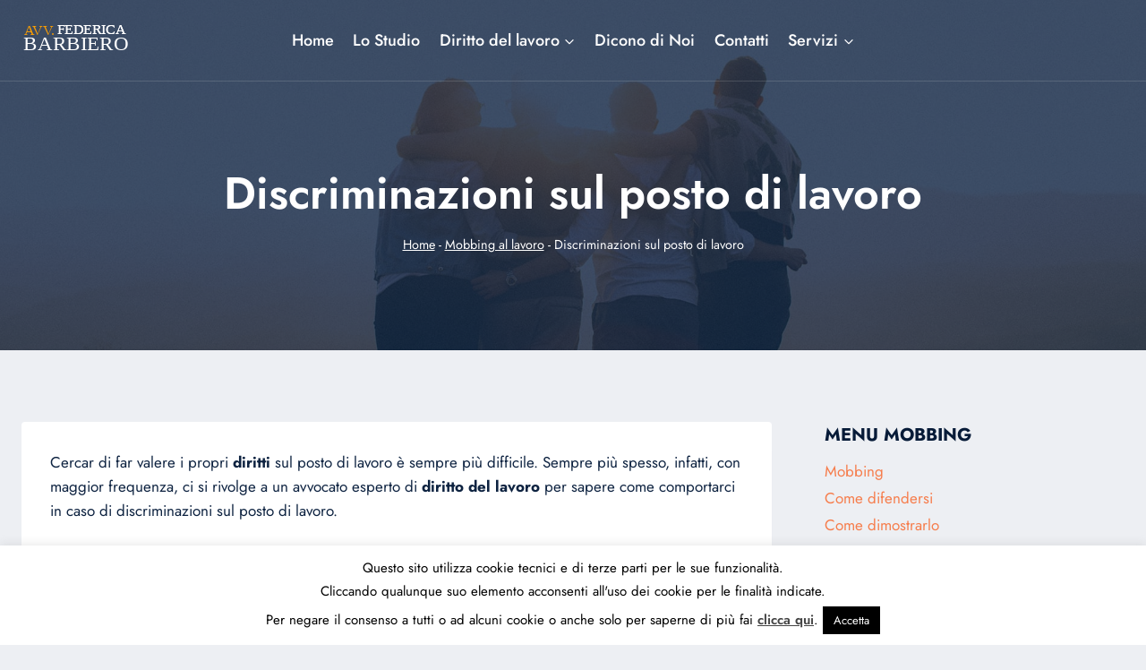

--- FILE ---
content_type: text/html; charset=UTF-8
request_url: https://www.avvocatodirittolavorotorino.it/mobbing/discriminazioni/
body_size: 35468
content:
<!doctype html><html lang="it-IT" prefix="og: https://ogp.me/ns#" class="no-js" itemtype="https://schema.org/WebPage" itemscope><head><meta charset="UTF-8"><meta name="viewport" content="width=device-width, initial-scale=1, minimum-scale=1">
 <script data-cfasync="false" data-pagespeed-no-defer>var gtm4wp_datalayer_name = "dataLayer";
	var dataLayer = dataLayer || [];</script> <title>Discriminazioni sul posto di lavoro a Torino</title><meta name="description" content="Cercar di far valere i propri diritti sul posto di lavoro è sempre più difficile. Sempre più spesso, infatti, con maggior frequenza, ci si rivolge a un"/><meta name="robots" content="follow, index, max-snippet:-1, max-video-preview:-1, max-image-preview:large"/><link rel="canonical" href="https://www.avvocatodirittolavorotorino.it/mobbing/discriminazioni/" /><meta property="og:locale" content="it_IT" /><meta property="og:type" content="article" /><meta property="og:title" content="Discriminazioni sul posto di lavoro a Torino" /><meta property="og:description" content="Cercar di far valere i propri diritti sul posto di lavoro è sempre più difficile. Sempre più spesso, infatti, con maggior frequenza, ci si rivolge a un" /><meta property="og:url" content="https://www.avvocatodirittolavorotorino.it/mobbing/discriminazioni/" /><meta property="og:site_name" content="Avv. Federica Barbiero" /><meta property="og:updated_time" content="2022-01-03T11:13:19+01:00" /><meta property="article:published_time" content="2018-04-05T11:50:59+02:00" /><meta property="article:modified_time" content="2022-01-03T11:13:19+01:00" /><meta name="twitter:card" content="summary_large_image" /><meta name="twitter:title" content="Discriminazioni sul posto di lavoro a Torino" /><meta name="twitter:description" content="Cercar di far valere i propri diritti sul posto di lavoro è sempre più difficile. Sempre più spesso, infatti, con maggior frequenza, ci si rivolge a un" /><meta name="twitter:label1" content="Tempo di lettura" /><meta name="twitter:data1" content="3 minuti" /> <script type="application/ld+json" class="rank-math-schema">{"@context":"https://schema.org","@graph":[{"@type":"Place","@id":"https://www.avvocatodirittolavorotorino.it/#place","address":{"@type":"PostalAddress","streetAddress":"Via Giovanni Migliara, 15","addressLocality":"Torino","addressRegion":"Piemonte","postalCode":"10143","addressCountry":"Italy"}},{"@type":"Organization","@id":"https://www.avvocatodirittolavorotorino.it/#organization","name":"Avv. Federica Barbiero","url":"https://www.avvocatodirittolavorotorino.it","email":"info@avvocatodirittolavorotorino.it","address":{"@type":"PostalAddress","streetAddress":"Via Giovanni Migliara, 15","addressLocality":"Torino","addressRegion":"Piemonte","postalCode":"10143","addressCountry":"Italy"},"logo":{"@type":"ImageObject","@id":"https://www.avvocatodirittolavorotorino.it/#logo","url":"https://www.avvocatodirittolavorotorino.it/wp-content/uploads/2021/12/logo-barbiero-1.svg","contentUrl":"https://www.avvocatodirittolavorotorino.it/wp-content/uploads/2021/12/logo-barbiero-1.svg","caption":"Avv. Federica Barbiero","inLanguage":"it-IT","width":"0","height":"0"},"contactPoint":[{"@type":"ContactPoint","telephone":"+39011 433 3306","contactType":"customer support"}],"location":{"@id":"https://www.avvocatodirittolavorotorino.it/#place"}},{"@type":"WebSite","@id":"https://www.avvocatodirittolavorotorino.it/#website","url":"https://www.avvocatodirittolavorotorino.it","name":"Avv. Federica Barbiero","publisher":{"@id":"https://www.avvocatodirittolavorotorino.it/#organization"},"inLanguage":"it-IT"},{"@type":"BreadcrumbList","@id":"https://www.avvocatodirittolavorotorino.it/mobbing/discriminazioni/#breadcrumb","itemListElement":[{"@type":"ListItem","position":"1","item":{"@id":"https://www.avvocatodirittolavorotorino.it","name":"Home"}},{"@type":"ListItem","position":"2","item":{"@id":"https://www.avvocatodirittolavorotorino.it/mobbing/","name":"Mobbing al lavoro"}},{"@type":"ListItem","position":"3","item":{"@id":"https://www.avvocatodirittolavorotorino.it/mobbing/discriminazioni/","name":"Discriminazioni sul posto di lavoro"}}]},{"@type":"WebPage","@id":"https://www.avvocatodirittolavorotorino.it/mobbing/discriminazioni/#webpage","url":"https://www.avvocatodirittolavorotorino.it/mobbing/discriminazioni/","name":"Discriminazioni sul posto di lavoro a Torino","datePublished":"2018-04-05T11:50:59+02:00","dateModified":"2022-01-03T11:13:19+01:00","isPartOf":{"@id":"https://www.avvocatodirittolavorotorino.it/#website"},"inLanguage":"it-IT","breadcrumb":{"@id":"https://www.avvocatodirittolavorotorino.it/mobbing/discriminazioni/#breadcrumb"}},{"@type":"Person","@id":"https://www.avvocatodirittolavorotorino.it/mobbing/discriminazioni/#author","name":"admin","image":{"@type":"ImageObject","@id":"https://secure.gravatar.com/avatar/506680984c810d7e007ea32cbaf7e1a8dcaf40bc1655c64a86573e613469e6b7?s=96&amp;d=mm&amp;r=g","url":"https://secure.gravatar.com/avatar/506680984c810d7e007ea32cbaf7e1a8dcaf40bc1655c64a86573e613469e6b7?s=96&amp;d=mm&amp;r=g","caption":"admin","inLanguage":"it-IT"},"worksFor":{"@id":"https://www.avvocatodirittolavorotorino.it/#organization"}},{"@type":"Article","headline":"Discriminazioni sul posto di lavoro a Torino","datePublished":"2018-04-05T11:50:59+02:00","dateModified":"2022-01-03T11:13:19+01:00","author":{"@id":"https://www.avvocatodirittolavorotorino.it/mobbing/discriminazioni/#author","name":"admin"},"publisher":{"@id":"https://www.avvocatodirittolavorotorino.it/#organization"},"description":"Cercar di far valere i propri diritti sul posto di lavoro \u00e8 sempre pi\u00f9 difficile. Sempre pi\u00f9 spesso, infatti, con maggior frequenza, ci si rivolge a un","name":"Discriminazioni sul posto di lavoro a Torino","@id":"https://www.avvocatodirittolavorotorino.it/mobbing/discriminazioni/#richSnippet","isPartOf":{"@id":"https://www.avvocatodirittolavorotorino.it/mobbing/discriminazioni/#webpage"},"inLanguage":"it-IT","mainEntityOfPage":{"@id":"https://www.avvocatodirittolavorotorino.it/mobbing/discriminazioni/#webpage"}}]}</script> <link rel="alternate" type="application/rss+xml" title="Avv. Federica Barbiero &raquo; Feed" href="https://www.avvocatodirittolavorotorino.it/feed/" /><link rel="alternate" type="application/rss+xml" title="Avv. Federica Barbiero &raquo; Feed dei commenti" href="https://www.avvocatodirittolavorotorino.it/comments/feed/" /> <script data-optimized="1" src="[data-uri]" defer></script> <link rel="alternate" title="oEmbed (JSON)" type="application/json+oembed" href="https://www.avvocatodirittolavorotorino.it/wp-json/oembed/1.0/embed?url=https%3A%2F%2Fwww.avvocatodirittolavorotorino.it%2Fmobbing%2Fdiscriminazioni%2F" /><link rel="alternate" title="oEmbed (XML)" type="text/xml+oembed" href="https://www.avvocatodirittolavorotorino.it/wp-json/oembed/1.0/embed?url=https%3A%2F%2Fwww.avvocatodirittolavorotorino.it%2Fmobbing%2Fdiscriminazioni%2F&#038;format=xml" /><link data-optimized="2" rel="stylesheet" href="https://www.avvocatodirittolavorotorino.it/wp-content/litespeed/css/b5ba5807f441b154eff22a83e6c25d7c.css?ver=a7b66" /> <script src="https://www.avvocatodirittolavorotorino.it/wp-includes/js/jquery/jquery.min.js?ver=3.7.1" id="jquery-core-js"></script> <script data-optimized="1" src="https://www.avvocatodirittolavorotorino.it/wp-content/litespeed/js/6eb0ccfd195e9f34b500245d4f9e964f.js?ver=a3b78" id="jquery-migrate-js" defer data-deferred="1"></script> <script data-optimized="1" id="cookie-law-info-js-extra" src="[data-uri]" defer></script> <script data-optimized="1" src="https://www.avvocatodirittolavorotorino.it/wp-content/litespeed/js/5c727e0cf7da0bea5bc3ed3158737be8.js?ver=b19d6" id="cookie-law-info-js" defer data-deferred="1"></script> <link rel="https://api.w.org/" href="https://www.avvocatodirittolavorotorino.it/wp-json/" /><link rel="alternate" title="JSON" type="application/json" href="https://www.avvocatodirittolavorotorino.it/wp-json/wp/v2/pages/798" /><link rel="EditURI" type="application/rsd+xml" title="RSD" href="https://www.avvocatodirittolavorotorino.it/xmlrpc.php?rsd" /><meta name="generator" content="WordPress 6.9" /><link rel='shortlink' href='https://www.avvocatodirittolavorotorino.it/?p=798' />
 <script src="https://www.googletagmanager.com/gtag/js?id=AW-10927167904" defer data-deferred="1"></script> <script src="[data-uri]" defer></script> 
 <script data-cfasync="false" data-pagespeed-no-defer>var dataLayer_content = {"pagePostType":"page","pagePostType2":"single-page","pagePostAuthor":"admin"};
	dataLayer.push( dataLayer_content );</script> <script data-cfasync="false" data-pagespeed-no-defer>(function(w,d,s,l,i){w[l]=w[l]||[];w[l].push({'gtm.start':
new Date().getTime(),event:'gtm.js'});var f=d.getElementsByTagName(s)[0],
j=d.createElement(s),dl=l!='dataLayer'?'&l='+l:'';j.async=true;j.src=
'//www.googletagmanager.com/gtm.js?id='+i+dl;f.parentNode.insertBefore(j,f);
})(window,document,'script','dataLayer','GTM-WF7ZDK6');</script> <link rel="preload" id="kadence-header-preload" href="https://www.avvocatodirittolavorotorino.it/wp-content/themes/kadence/assets/css/header.min.css?ver=1.4.3" as="style"><link rel="preload" id="kadence-content-preload" href="https://www.avvocatodirittolavorotorino.it/wp-content/themes/kadence/assets/css/content.min.css?ver=1.4.3" as="style"><link rel="preload" id="kadence-sidebar-preload" href="https://www.avvocatodirittolavorotorino.it/wp-content/themes/kadence/assets/css/sidebar.min.css?ver=1.4.3" as="style"><link rel="preload" id="kadence-footer-preload" href="https://www.avvocatodirittolavorotorino.it/wp-content/themes/kadence/assets/css/footer.min.css?ver=1.4.3" as="style"><link rel="preload" href="https://www.avvocatodirittolavorotorino.it/wp-content/fonts/jost/92zPtBhPNqw79Ij1E865zBUv7myjJTVBNIg.woff2" as="font" type="font/woff2" crossorigin><link rel="preload" href="https://www.avvocatodirittolavorotorino.it/wp-content/fonts/jost/92zPtBhPNqw79Ij1E865zBUv7myRJTVBNIg.woff2" as="font" type="font/woff2" crossorigin><link rel="preload" href="https://www.avvocatodirittolavorotorino.it/wp-content/fonts/jost/92zPtBhPNqw79Ij1E865zBUv7mx9IjVBNIg.woff2" as="font" type="font/woff2" crossorigin><link rel="preload" href="https://www.avvocatodirittolavorotorino.it/wp-content/fonts/jost/92zPtBhPNqw79Ij1E865zBUv7mxEIjVBNIg.woff2" as="font" type="font/woff2" crossorigin><link rel="icon" href="https://www.avvocatodirittolavorotorino.it/wp-content/uploads/2022/01/cropped-icon-federica-barbiero-32x32.png" sizes="32x32" /><link rel="icon" href="https://www.avvocatodirittolavorotorino.it/wp-content/uploads/2022/01/cropped-icon-federica-barbiero-192x192.png" sizes="192x192" /><link rel="apple-touch-icon" href="https://www.avvocatodirittolavorotorino.it/wp-content/uploads/2022/01/cropped-icon-federica-barbiero-180x180.png" /><meta name="msapplication-TileImage" content="https://www.avvocatodirittolavorotorino.it/wp-content/uploads/2022/01/cropped-icon-federica-barbiero-270x270.png" /></head><body class="wp-singular page-template-default page page-id-798 page-child parent-pageid-785 wp-custom-logo wp-embed-responsive wp-theme-kadence footer-on-bottom hide-focus-outline link-style-standard has-sidebar content-title-style-above content-width-normal content-style-boxed content-vertical-padding-show transparent-header mobile-transparent-header"><div id="wrapper" class="site wp-site-blocks">
<a class="skip-link screen-reader-text scroll-ignore" href="#main">Salta al contenuto</a><header id="masthead" class="site-header" role="banner" itemtype="https://schema.org/WPHeader" itemscope><div id="main-header" class="site-header-wrap"><div class="site-header-inner-wrap"><div class="site-header-upper-wrap"><div class="site-header-upper-inner-wrap"><div class="site-main-header-wrap site-header-row-container site-header-focus-item site-header-row-layout-standard" data-section="kadence_customizer_header_main"><div class="site-header-row-container-inner"><div class="site-container"><div class="site-main-header-inner-wrap site-header-row site-header-row-has-sides site-header-row-center-column"><div class="site-header-main-section-left site-header-section site-header-section-left"><div class="site-header-item site-header-focus-item" data-section="title_tagline"><div class="site-branding branding-layout-standard site-brand-logo-only"><a class="brand has-logo-image" href="https://www.avvocatodirittolavorotorino.it/" rel="home"><img width="1" height="1" src="https://www.avvocatodirittolavorotorino.it/wp-content/uploads/2021/12/logo-barbiero-1.svg" class="custom-logo svg-logo-image" alt="Avv Federica Barbiero" decoding="async" /></a></div></div><div class="site-header-main-section-left-center site-header-section site-header-section-left-center"></div></div><div class="site-header-main-section-center site-header-section site-header-section-center"><div class="site-header-item site-header-focus-item site-header-item-main-navigation header-navigation-layout-stretch-false header-navigation-layout-fill-stretch-false" data-section="kadence_customizer_primary_navigation"><nav id="site-navigation" class="main-navigation header-navigation hover-to-open nav--toggle-sub header-navigation-style-standard header-navigation-dropdown-animation-none" role="navigation" aria-label="Primario"><div class="primary-menu-container header-menu-container"><ul id="primary-menu" class="menu"><li id="menu-item-1492" class="menu-item menu-item-type-post_type menu-item-object-page menu-item-home menu-item-1492"><a href="https://www.avvocatodirittolavorotorino.it/">Home</a></li><li id="menu-item-1493" class="menu-item menu-item-type-post_type menu-item-object-page menu-item-1493"><a href="https://www.avvocatodirittolavorotorino.it/lo-studio/">Lo Studio</a></li><li id="menu-item-114" class="menu-item menu-item-type-custom menu-item-object-custom menu-item-has-children menu-item-114"><a href="#"><span class="nav-drop-title-wrap">Diritto del lavoro<span class="dropdown-nav-toggle"><span class="kadence-svg-iconset svg-baseline"><svg aria-hidden="true" class="kadence-svg-icon kadence-arrow-down-svg" fill="currentColor" version="1.1" xmlns="http://www.w3.org/2000/svg" width="24" height="24" viewBox="0 0 24 24"><title>Espandi</title><path d="M5.293 9.707l6 6c0.391 0.391 1.024 0.391 1.414 0l6-6c0.391-0.391 0.391-1.024 0-1.414s-1.024-0.391-1.414 0l-5.293 5.293-5.293-5.293c-0.391-0.391-1.024-0.391-1.414 0s-0.391 1.024 0 1.414z"></path>
</svg></span></span></span></a><ul class="sub-menu"><li id="menu-item-1755" class="menu-item menu-item-type-post_type menu-item-object-page menu-item-1755"><a href="https://www.avvocatodirittolavorotorino.it/diritti-del-datore-di-lavoro/">Diritti del datore di lavoro</a></li><li id="menu-item-1524" class="menu-item menu-item-type-post_type menu-item-object-page menu-item-1524"><a href="https://www.avvocatodirittolavorotorino.it/diritti-dei-lavoratori/">Diritti dei lavoratori</a></li></ul></li><li id="menu-item-1508" class="menu-item menu-item-type-post_type menu-item-object-page menu-item-1508"><a href="https://www.avvocatodirittolavorotorino.it/dicono-di-noi/">Dicono di Noi</a></li><li id="menu-item-1509" class="menu-item menu-item-type-post_type menu-item-object-page menu-item-1509"><a href="https://www.avvocatodirittolavorotorino.it/contatti/">Contatti</a></li><li id="menu-item-924" class="menu-item menu-item-type-custom menu-item-object-custom menu-item-has-children menu-item-924"><a href="#"><span class="nav-drop-title-wrap">Servizi<span class="dropdown-nav-toggle"><span class="kadence-svg-iconset svg-baseline"><svg aria-hidden="true" class="kadence-svg-icon kadence-arrow-down-svg" fill="currentColor" version="1.1" xmlns="http://www.w3.org/2000/svg" width="24" height="24" viewBox="0 0 24 24"><title>Espandi</title><path d="M5.293 9.707l6 6c0.391 0.391 1.024 0.391 1.414 0l6-6c0.391-0.391 0.391-1.024 0-1.414s-1.024-0.391-1.414 0l-5.293 5.293-5.293-5.293c-0.391-0.391-1.024-0.391-1.414 0s-0.391 1.024 0 1.414z"></path>
</svg></span></span></span></a><ul class="sub-menu"><li id="menu-item-1002" class="menu-item menu-item-type-post_type menu-item-object-page menu-item-1002"><a href="https://www.avvocatodirittolavorotorino.it/cartelle-esattoriali/">Cartelle Esattoriali</a></li><li id="menu-item-925" class="menu-item menu-item-type-post_type menu-item-object-page menu-item-925"><a href="https://www.avvocatodirittolavorotorino.it/infortunio-sul-lavoro/">Infortunio sul Lavoro</a></li><li id="menu-item-926" class="menu-item menu-item-type-post_type menu-item-object-page menu-item-926"><a href="https://www.avvocatodirittolavorotorino.it/licenziamenti/">Licenziamenti</a></li><li id="menu-item-927" class="menu-item menu-item-type-post_type menu-item-object-page current-page-ancestor menu-item-927"><a href="https://www.avvocatodirittolavorotorino.it/mobbing/">Mobbing al lavoro</a></li></ul></li></ul></div></nav></div></div><div class="site-header-main-section-right site-header-section site-header-section-right"><div class="site-header-main-section-right-center site-header-section site-header-section-right-center"></div></div></div></div></div></div></div></div></div></div><div id="mobile-header" class="site-mobile-header-wrap"><div class="site-header-inner-wrap"><div class="site-header-upper-wrap"><div class="site-header-upper-inner-wrap"><div class="site-main-header-wrap site-header-focus-item site-header-row-layout-standard site-header-row-tablet-layout-default site-header-row-mobile-layout-default "><div class="site-header-row-container-inner"><div class="site-container"><div class="site-main-header-inner-wrap site-header-row site-header-row-has-sides site-header-row-no-center"><div class="site-header-main-section-left site-header-section site-header-section-left"><div class="site-header-item site-header-focus-item" data-section="title_tagline"><div class="site-branding mobile-site-branding branding-layout-standard branding-tablet-layout-inherit site-brand-logo-only branding-mobile-layout-inherit"><a class="brand has-logo-image" href="https://www.avvocatodirittolavorotorino.it/" rel="home"><img width="1" height="1" src="https://www.avvocatodirittolavorotorino.it/wp-content/uploads/2021/12/logo-barbiero-1.svg" class="custom-logo svg-logo-image" alt="Avv Federica Barbiero" decoding="async" /></a></div></div></div><div class="site-header-main-section-right site-header-section site-header-section-right"><div class="site-header-item site-header-focus-item site-header-item-navgation-popup-toggle" data-section="kadence_customizer_mobile_trigger"><div class="mobile-toggle-open-container">
<button id="mobile-toggle" class="menu-toggle-open drawer-toggle menu-toggle-style-default" aria-label="Apri il menu" data-toggle-target="#mobile-drawer" data-toggle-body-class="showing-popup-drawer-from-right" aria-expanded="false" data-set-focus=".menu-toggle-close"
>
<span class="menu-toggle-icon"><span class="kadence-svg-iconset"><svg aria-hidden="true" class="kadence-svg-icon kadence-menu-svg" fill="currentColor" version="1.1" xmlns="http://www.w3.org/2000/svg" width="24" height="24" viewBox="0 0 24 24"><title>Attiva/disattiva menu</title><path d="M3 13h18c0.552 0 1-0.448 1-1s-0.448-1-1-1h-18c-0.552 0-1 0.448-1 1s0.448 1 1 1zM3 7h18c0.552 0 1-0.448 1-1s-0.448-1-1-1h-18c-0.552 0-1 0.448-1 1s0.448 1 1 1zM3 19h18c0.552 0 1-0.448 1-1s-0.448-1-1-1h-18c-0.552 0-1 0.448-1 1s0.448 1 1 1z"></path>
</svg></span></span>
</button></div></div></div></div></div></div></div></div></div></div></div></header><main id="inner-wrap" class="wrap kt-clear" role="main"><section class="entry-hero page-hero-section entry-hero-layout-standard"><div class="entry-hero-container-inner"><div class="hero-section-overlay"></div><div class="hero-container site-container"><header class="entry-header page-title title-align-center title-tablet-align-inherit title-mobile-align-inherit"><h1 class="entry-title">Discriminazioni sul posto di lavoro</h1><div class="kadence-breadcrumbs rankmath-bc-wrap"><nav aria-label="breadcrumbs" class="rank-math-breadcrumb"><p><a href="https://www.avvocatodirittolavorotorino.it">Home</a><span class="separator"> - </span><a href="https://www.avvocatodirittolavorotorino.it/mobbing/">Mobbing al lavoro</a><span class="separator"> - </span><span class="last">Discriminazioni sul posto di lavoro</span></p></nav></div></header></div></div></section><div id="primary" class="content-area"><div class="content-container site-container"><div id="main" class="site-main"><div class="content-wrap"><article id="post-798" class="entry content-bg single-entry post-footer-area-boxed post-798 page type-page status-publish hentry"><div class="entry-content-wrap"><div class="entry-content single-content"><p>Cercar di far valere i propri <strong>diritti</strong> sul posto di lavoro è sempre più difficile. Sempre più spesso, infatti, con maggior frequenza, ci si rivolge a un avvocato esperto di <strong>diritto del lavoro</strong> per sapere come comportarci in caso di discriminazioni sul posto di lavoro.</p><p>Battutine sarcastiche, approcci non graditi, epiteti e <strong>appellativi sessisti</strong> o a sfondo religioso e razziale, <a href="https://www.avvocatodirittolavorotorino.it/mobbing/"><em>mobbing</em></a>, mancati pagamenti o non riconoscimento di ferie e malattia, sono tra le discriminazioni più odiose riscontrate in ambito lavorativo. E difenderti può risultare davvero molto difficile, giacché provare questo tipo di comportamento, non è facile come possa sembrare in apparenza.</p><h3>Discriminazioni sul posto di lavoro: vediamoci chiaro</h3><p>Benché, infatti, il <em>D.lgs. 216/2003</em> emanato in attuazione della direttiva <em>2000/78/CE</em>  &#8220;in materia di parità di trattamento nell&#8217;ambito dell&#8217;occupazione e di condizioni di lavoro con le modificazioni apportate dal <em>decreto legislativo 59/2008</em> convertito con successive modificazioni dalla <em>legge 101/2008</em>&#8221; miri a difendere i lavoratori da qualsiasi <strong>discriminazione di tipo razziale</strong>, religioso, sessuale o inerente la sfera della salute e della dignità umana, ancora oggi è possibile assistere a pesanti limitazioni nell&#8217;accesso al mondo del lavoro e nel corso dello svolgimento del rapporto lavorativo stesso.</p><p>Le discriminazioni, infatti, possono essere tante ed estremamente eterogenee, potendo consistere in comportamenti scorretti da parte del datore di lavoro, in <strong>ingiustizie e molestie</strong>, in demansionamenti o in attribuzione ad altri incarichi, diversi e più gravosi da quelli per cui si è stati assunti. E ancora, il <strong>mancato godimento di ferie</strong> o di permessi per assistere i parenti ammalati, l&#8217;esclusione dai premi di produttività o dagli scatti di anzianità ben possono annoverarsi tra le più frequenti discriminazioni sul posto di lavoro.</p><p>E se ti stai chiedendo se puoi difenderti da tutti questi comportamenti scorretti, sappi che la risposta è affermativa. Vediamo, dunque, quali sono tutte le tutele previste dalla legge e quando devi rivolgerti a un avvocato per far valere i tuoi diritti.</p><h3>Il rispetto dei diritti dei lavoratori</h3><p>Nell&#8217;ambito del rapporto di lavoro, i diritti spettanti ai lavoratori possono essere raggruppati in tre grandi categorie e, rispettivamente, diritti patrimoniali, sindacali e personali. Se nell&#8217;alveo dei <strong>diritti patrimoniali</strong> si ritengono inclusi quelli concernenti l’ottenimento di una giusta retribuzione e al trattamento di fine rapporto e nell&#8217;ambito di quelli sindacali rientra il <strong>diritto allo sciopero,</strong> per i <strong>diritti personali</strong> il ragionamento si fa più complesso, giacché si tratta proprio della categoria in cui si perpetrano i maggiori abusi.</p><p>Le discriminazioni, infatti, possono riguardare il diritto ad assentarsi dal posto di lavoro per malattia, infortunio, <strong>gravidanza e allattamento</strong> oppure essere inerenti ai periodi di riposo quotidiano, settimanale o mensile e, ovviamente, concernere il diritto alle ferie. Tutti questi diritti, ritenuti sacrosanti e assolutamente inviolabili, possono essere lesi dal datore di lavoro e dar luogo a uno stato di <strong>perdurante ansia</strong> e malessere in capo al lavoratore, vittima di comportamenti ingiusti e gravemente inficianti la propria dignità di lavoratore e di essere umano.</p><p>In tutti questi casi, rivolgersi a un giuslavorista può essere il primo passo per difendersi da tutte le discriminazioni sul posto di lavoro.</p><h3>Come difenderti dalle discriminazioni sul posto di lavoro</h3><p>Denunciare le discriminazioni in ambito lavorativo non è sempre facile, soprattutto per il timore di <strong>ritorsioni</strong> e di probabili <a href="https://www.avvocatodirittolavorotorino.it/licenziamenti/"><strong>licenziamenti</strong></a>. L&#8217;importante è affidarsi a un avvocato e decidere insieme la strada da seguire. Lo scopo, infatti, è quello di arrivare quanto prima a un <strong>tentativo di conciliazione</strong> o mediazione, in modo tale da spingere il datore di lavoro a rimuovere il comportamento palesemente discriminatorio.</p><p>Laddove il datore di lavoro non dovesse porre fine alla sua attività discriminatoria, il ricorso a un giudice diventa assolutamente necessario. Il lavoratore ha l&#8217;obbligo di fornire tutte le prove a sostegno della propria tesi, documentando per quanto più possibile, tutti i comportamenti discriminatori posti in essere dal datore di lavoro.</p><p>Dimostrare l&#8217;inesistenza di un comportamento scorretto o discriminatorio, invece, spetta al datore di lavoro, su cui incombe l&#8217;obbligo di dover provare di essersi adoperato al fine di evitarla, laddove le condotte scorrette siano ascrivibili ad altri soggetti.</p><p>Anche se a seguito della <strong>depenalizzazione</strong>, le discriminazioni sul posto di lavoro non sono più considerate un reato, chi è ritenuto responsabile di tali condotte può essere condannato al pagamento di una <strong>sanzione pecuniaria</strong> più elevata rispetto al passato, compresa tra i<strong> 5.000 e 10.000 euro.</strong></p><h2>Discriminazioni sul posto di lavoro a Torino: come difendersi &#8211; info dall’avvocato Federica Barbiero</h2></div></div></article></div></div><aside id="secondary" role="complementary" class="primary-sidebar widget-area sidebar-slug-sidebar-primary sidebar-link-style-normal"><div class="sidebar-inner-wrap"><section id="nav_menu-11" class="widget widget_nav_menu"><h4 class="widget-title">Menu Mobbing</h4><div class="menu-menu-mobbing-container"><ul id="menu-menu-mobbing" class="menu"><li id="menu-item-856" class="menu-item menu-item-type-post_type menu-item-object-page current-page-ancestor current-page-parent menu-item-856"><a href="https://www.avvocatodirittolavorotorino.it/mobbing/">Mobbing</a></li><li id="menu-item-858" class="menu-item menu-item-type-post_type menu-item-object-page menu-item-858"><a href="https://www.avvocatodirittolavorotorino.it/mobbing/come-difendersi/">Come difendersi</a></li><li id="menu-item-859" class="menu-item menu-item-type-post_type menu-item-object-page menu-item-859"><a href="https://www.avvocatodirittolavorotorino.it/mobbing/come-dimostrarlo/">Come dimostrarlo</a></li><li id="menu-item-861" class="menu-item menu-item-type-post_type menu-item-object-page current-menu-item page_item page-item-798 current_page_item menu-item-861"><a href="https://www.avvocatodirittolavorotorino.it/mobbing/discriminazioni/" aria-current="page">Discriminazioni</a></li><li id="menu-item-916" class="menu-item menu-item-type-post_type menu-item-object-page menu-item-916"><a href="https://www.avvocatodirittolavorotorino.it/mobbing/presunto/">Presunto</a></li><li id="menu-item-857" class="menu-item menu-item-type-post_type menu-item-object-page menu-item-857"><a href="https://www.avvocatodirittolavorotorino.it/mobbing/risarcimento/">Risarcimento</a></li><li id="menu-item-860" class="menu-item menu-item-type-post_type menu-item-object-page menu-item-860"><a href="https://www.avvocatodirittolavorotorino.it/mobbing/sul-posto-di-lavoro/">Sul posto di lavoro</a></li></ul></div></section><section id="nav_menu-12" class="widget widget_nav_menu"><h4 class="widget-title">Servizi più richiesti</h4><div class="menu-menu-servizi-da-spingere-container"><ul id="menu-menu-servizi-da-spingere" class="menu"><li id="menu-item-1616" class="menu-item menu-item-type-post_type menu-item-object-page menu-item-1616"><a href="https://www.avvocatodirittolavorotorino.it/licenziamenti/">Avvocato per Licenziamenti</a></li><li id="menu-item-1662" class="menu-item menu-item-type-post_type menu-item-object-page menu-item-1662"><a href="https://www.avvocatodirittolavorotorino.it/licenziamenti/contestazione/">Contestazione del licenziamento</a></li><li id="menu-item-1663" class="menu-item menu-item-type-post_type menu-item-object-page menu-item-1663"><a href="https://www.avvocatodirittolavorotorino.it/licenziamenti/impugnazione/">Impugnazione del Licenziamento</a></li><li id="menu-item-1664" class="menu-item menu-item-type-post_type menu-item-object-page menu-item-1664"><a href="https://www.avvocatodirittolavorotorino.it/licenziamenti/individuale/">Licenziamento individuale</a></li><li id="menu-item-1665" class="menu-item menu-item-type-post_type menu-item-object-page menu-item-1665"><a href="https://www.avvocatodirittolavorotorino.it/licenziamenti/jobs-act/">Licenziamenti per Jobs Act</a></li><li id="menu-item-1666" class="menu-item menu-item-type-post_type menu-item-object-page menu-item-1666"><a href="https://www.avvocatodirittolavorotorino.it/licenziamenti/ricorso/">Ricorso del licenziamento</a></li><li id="menu-item-1667" class="menu-item menu-item-type-post_type menu-item-object-page menu-item-1667"><a href="https://www.avvocatodirittolavorotorino.it/licenziamenti/senza-giusta-causa/">Licenziamenti senza giusta causa</a></li><li id="menu-item-1668" class="menu-item menu-item-type-post_type menu-item-object-page menu-item-1668"><a href="https://www.avvocatodirittolavorotorino.it/licenziamenti/giustificato-motivo-oggettivo/">Licenziamento per giustificato motivo oggettivo</a></li><li id="menu-item-1669" class="menu-item menu-item-type-post_type menu-item-object-page menu-item-1669"><a href="https://www.avvocatodirittolavorotorino.it/licenziamenti/per-giusta-causa/">Licenziamento per giusta causa</a></li><li id="menu-item-1670" class="menu-item menu-item-type-post_type menu-item-object-page menu-item-1670"><a href="https://www.avvocatodirittolavorotorino.it/licenziamenti/per-mancanza-di-lavoro/">Licenziamento per mancanza di lavoro</a></li><li id="menu-item-1671" class="menu-item menu-item-type-post_type menu-item-object-page menu-item-1671"><a href="https://www.avvocatodirittolavorotorino.it/licenziamenti/contratto-a-tempo-determinato/">Licenziamento con contratto a tempo determinato</a></li><li id="menu-item-1672" class="menu-item menu-item-type-post_type menu-item-object-page current-menu-item page_item page-item-798 current_page_item menu-item-1672"><a href="https://www.avvocatodirittolavorotorino.it/mobbing/discriminazioni/" aria-current="page">Discriminazioni sul posto di lavoro</a></li><li id="menu-item-1673" class="menu-item menu-item-type-post_type menu-item-object-page menu-item-1673"><a href="https://www.avvocatodirittolavorotorino.it/mobbing/presunto/">Presunto mobbing al lavoro</a></li></ul></div></section></div></aside></div></div></main><footer id="colophon" class="site-footer" role="contentinfo"><div class="site-footer-wrap"><div class="site-top-footer-wrap site-footer-row-container site-footer-focus-item site-footer-row-layout-contained site-footer-row-tablet-layout-default site-footer-row-mobile-layout-default" data-section="kadence_customizer_footer_top"><div class="site-footer-row-container-inner"><div class="site-container"><div class="site-top-footer-inner-wrap site-footer-row site-footer-row-columns-1 site-footer-row-column-layout-row site-footer-row-tablet-column-layout-default site-footer-row-mobile-column-layout-row ft-ro-dir-column ft-ro-collapse-normal ft-ro-t-dir-default ft-ro-m-dir-default ft-ro-lstyle-plain"><div class="site-footer-top-section-1 site-footer-section footer-section-inner-items-1"><div class="footer-widget-area widget-area site-footer-focus-item footer-widget5 content-align-default content-tablet-align-default content-mobile-align-default content-valign-default content-tablet-valign-default content-mobile-valign-default" data-section="sidebar-widgets-footer5"><div class="footer-widget-area-inner site-info-inner"><section id="strong-testimonials-view-widget-6" class="widget strong-testimonials-view-widget"><div class="textwidget"><h3>Testimonianze di alcuni nostri clienti</h3>
Feedback e commenti sul nostro operato</div><div class="strong-view strong-view-id-1 default wpmtst-default" data-count=49><div class="strong-content strong-normal columns-1"><div class="wpmtst-testimonial testimonial post-2047"><div class="wpmtst-testimonial-inner testimonial-inner"><h3 class="wpmtst-testimonial-heading testimonial-heading">Raffa C.</h3><div    class="wpmtst-testimonial-content testimonial-content"><div class="wpmtst-testimonial-image testimonial-image"><img width="150" height="150" src="https://www.avvocatodirittolavorotorino.it/wp-content/uploads/2025/03/people_15675853-150x150.png" class="attachment-thumbnail size-thumbnail wp-post-image" alt="" decoding="async" loading="lazy" srcset="https://www.avvocatodirittolavorotorino.it/wp-content/uploads/2025/03/people_15675853-150x150.png 150w, https://www.avvocatodirittolavorotorino.it/wp-content/uploads/2025/03/people_15675853-75x75.png 75w" sizes="auto, (max-width: 150px) 100vw, 150px" /></div><div class="maybe-clear"></div><p>&#8220;Dopo aver chiarito la mia posizione l&#8217;avvocato Barbiero mi ha efficacemente indicato la strategia da adottare che mi ha permesso di ottenere il massimo possibile dalla controparte. Professionista preparata e competente. “</p></div><div class="wpmtst-testimonial-field testimonial-field testimonial-name">Raffa C.</div><div class="wpmtst-testimonial-field testimonial-field "><span class="strong-rating-wrapper in-view"><span class="strong-rating"><span class="star" style="display: none;"></span><span class="star" style="display: inline-block;"><svg class="star_solid" aria-hidden="true" role="img" xmlns="http://www.w3.org/2000/svg" viewBox="-8 -8 584 520"><path d="M259.3 17.8L194 150.2 47.9 171.5c-26.2 3.8-36.7 36.1-17.7 54.6l105.7 103-25 145.5c-4.5 26.3 23.2 46 46.4 33.7L288 439.6l130.7 68.7c23.2 12.2 50.9-7.4 46.4-33.7l-25-145.5 105.7-103c19-18.5 8.5-50.8-17.7-54.6L382 150.2 316.7 17.8c-11.7-23.6-45.6-23.9-57.4 0z"></path></svg></span><span class="star" style="display: inline-block;"><svg class="star_solid" aria-hidden="true" role="img" xmlns="http://www.w3.org/2000/svg" viewBox="-8 -8 584 520"><path d="M259.3 17.8L194 150.2 47.9 171.5c-26.2 3.8-36.7 36.1-17.7 54.6l105.7 103-25 145.5c-4.5 26.3 23.2 46 46.4 33.7L288 439.6l130.7 68.7c23.2 12.2 50.9-7.4 46.4-33.7l-25-145.5 105.7-103c19-18.5 8.5-50.8-17.7-54.6L382 150.2 316.7 17.8c-11.7-23.6-45.6-23.9-57.4 0z"></path></svg></span><span class="star" style="display: inline-block;"><svg class="star_solid" aria-hidden="true" role="img" xmlns="http://www.w3.org/2000/svg" viewBox="-8 -8 584 520"><path d="M259.3 17.8L194 150.2 47.9 171.5c-26.2 3.8-36.7 36.1-17.7 54.6l105.7 103-25 145.5c-4.5 26.3 23.2 46 46.4 33.7L288 439.6l130.7 68.7c23.2 12.2 50.9-7.4 46.4-33.7l-25-145.5 105.7-103c19-18.5 8.5-50.8-17.7-54.6L382 150.2 316.7 17.8c-11.7-23.6-45.6-23.9-57.4 0z"></path></svg></span><span class="star" style="display: inline-block;"><svg class="star_solid" aria-hidden="true" role="img" xmlns="http://www.w3.org/2000/svg" viewBox="-8 -8 584 520"><path d="M259.3 17.8L194 150.2 47.9 171.5c-26.2 3.8-36.7 36.1-17.7 54.6l105.7 103-25 145.5c-4.5 26.3 23.2 46 46.4 33.7L288 439.6l130.7 68.7c23.2 12.2 50.9-7.4 46.4-33.7l-25-145.5 105.7-103c19-18.5 8.5-50.8-17.7-54.6L382 150.2 316.7 17.8c-11.7-23.6-45.6-23.9-57.4 0z"></path></svg></span><span class="star" style="display: inline-block;"><svg class="star_solid" aria-hidden="true" role="img" xmlns="http://www.w3.org/2000/svg" viewBox="-8 -8 584 520"><path d="M259.3 17.8L194 150.2 47.9 171.5c-26.2 3.8-36.7 36.1-17.7 54.6l105.7 103-25 145.5c-4.5 26.3 23.2 46 46.4 33.7L288 439.6l130.7 68.7c23.2 12.2 50.9-7.4 46.4-33.7l-25-145.5 105.7-103c19-18.5 8.5-50.8-17.7-54.6L382 150.2 316.7 17.8c-11.7-23.6-45.6-23.9-57.4 0z"></path></svg></span></span></span></div><div class="clear"></div></div></div><div class="wpmtst-testimonial testimonial post-2042"><div class="wpmtst-testimonial-inner testimonial-inner"><h3 class="wpmtst-testimonial-heading testimonial-heading">Palma Casalinuovo</h3><div    class="wpmtst-testimonial-content testimonial-content"><div class="wpmtst-testimonial-image testimonial-image"><img width="150" height="150" src="https://www.avvocatodirittolavorotorino.it/wp-content/uploads/2025/03/people_15675842-150x150.png" class="attachment-thumbnail size-thumbnail wp-post-image" alt="" decoding="async" loading="lazy" srcset="https://www.avvocatodirittolavorotorino.it/wp-content/uploads/2025/03/people_15675842-150x150.png 150w, https://www.avvocatodirittolavorotorino.it/wp-content/uploads/2025/03/people_15675842-75x75.png 75w" sizes="auto, (max-width: 150px) 100vw, 150px" /></div><div class="maybe-clear"></div><p>Consiglio vivamente l&#8217;avvocato Federica Barbiero. La sua competenza e la conoscenza nel diritto del lavoro, hanno portato alla risoluzione positiva , su una causa contro una grande azienda. La sua assistenza si è rivelata da subito chiara e precisa .</p><p>Una professionista di altissimo livello che riesce a coniugare professionalità e sensibilità umana.<br />
Grazie avvocato.</p></div><div class="wpmtst-testimonial-field testimonial-field testimonial-name">Palma Casalinuovo</div><div class="wpmtst-testimonial-field testimonial-field "><span class="strong-rating-wrapper in-view"><span class="strong-rating"><span class="star" style="display: none;"></span><span class="star" style="display: inline-block;"><svg class="star_solid" aria-hidden="true" role="img" xmlns="http://www.w3.org/2000/svg" viewBox="-8 -8 584 520"><path d="M259.3 17.8L194 150.2 47.9 171.5c-26.2 3.8-36.7 36.1-17.7 54.6l105.7 103-25 145.5c-4.5 26.3 23.2 46 46.4 33.7L288 439.6l130.7 68.7c23.2 12.2 50.9-7.4 46.4-33.7l-25-145.5 105.7-103c19-18.5 8.5-50.8-17.7-54.6L382 150.2 316.7 17.8c-11.7-23.6-45.6-23.9-57.4 0z"></path></svg></span><span class="star" style="display: inline-block;"><svg class="star_solid" aria-hidden="true" role="img" xmlns="http://www.w3.org/2000/svg" viewBox="-8 -8 584 520"><path d="M259.3 17.8L194 150.2 47.9 171.5c-26.2 3.8-36.7 36.1-17.7 54.6l105.7 103-25 145.5c-4.5 26.3 23.2 46 46.4 33.7L288 439.6l130.7 68.7c23.2 12.2 50.9-7.4 46.4-33.7l-25-145.5 105.7-103c19-18.5 8.5-50.8-17.7-54.6L382 150.2 316.7 17.8c-11.7-23.6-45.6-23.9-57.4 0z"></path></svg></span><span class="star" style="display: inline-block;"><svg class="star_solid" aria-hidden="true" role="img" xmlns="http://www.w3.org/2000/svg" viewBox="-8 -8 584 520"><path d="M259.3 17.8L194 150.2 47.9 171.5c-26.2 3.8-36.7 36.1-17.7 54.6l105.7 103-25 145.5c-4.5 26.3 23.2 46 46.4 33.7L288 439.6l130.7 68.7c23.2 12.2 50.9-7.4 46.4-33.7l-25-145.5 105.7-103c19-18.5 8.5-50.8-17.7-54.6L382 150.2 316.7 17.8c-11.7-23.6-45.6-23.9-57.4 0z"></path></svg></span><span class="star" style="display: inline-block;"><svg class="star_solid" aria-hidden="true" role="img" xmlns="http://www.w3.org/2000/svg" viewBox="-8 -8 584 520"><path d="M259.3 17.8L194 150.2 47.9 171.5c-26.2 3.8-36.7 36.1-17.7 54.6l105.7 103-25 145.5c-4.5 26.3 23.2 46 46.4 33.7L288 439.6l130.7 68.7c23.2 12.2 50.9-7.4 46.4-33.7l-25-145.5 105.7-103c19-18.5 8.5-50.8-17.7-54.6L382 150.2 316.7 17.8c-11.7-23.6-45.6-23.9-57.4 0z"></path></svg></span><span class="star" style="display: inline-block;"><svg class="star_solid" aria-hidden="true" role="img" xmlns="http://www.w3.org/2000/svg" viewBox="-8 -8 584 520"><path d="M259.3 17.8L194 150.2 47.9 171.5c-26.2 3.8-36.7 36.1-17.7 54.6l105.7 103-25 145.5c-4.5 26.3 23.2 46 46.4 33.7L288 439.6l130.7 68.7c23.2 12.2 50.9-7.4 46.4-33.7l-25-145.5 105.7-103c19-18.5 8.5-50.8-17.7-54.6L382 150.2 316.7 17.8c-11.7-23.6-45.6-23.9-57.4 0z"></path></svg></span></span></span></div><div class="clear"></div></div></div><div class="wpmtst-testimonial testimonial post-2031"><div class="wpmtst-testimonial-inner testimonial-inner"><h3 class="wpmtst-testimonial-heading testimonial-heading">Alessandro Sito</h3><div    class="wpmtst-testimonial-content testimonial-content"><div class="wpmtst-testimonial-image testimonial-image"><img width="150" height="150" src="https://www.avvocatodirittolavorotorino.it/wp-content/uploads/2025/03/technology_14936159-150x150.png" class="attachment-thumbnail size-thumbnail wp-post-image" alt="" decoding="async" loading="lazy" srcset="https://www.avvocatodirittolavorotorino.it/wp-content/uploads/2025/03/technology_14936159-150x150.png 150w, https://www.avvocatodirittolavorotorino.it/wp-content/uploads/2025/03/technology_14936159-75x75.png 75w" sizes="auto, (max-width: 150px) 100vw, 150px" /></div><div class="maybe-clear"></div><p><span data-e8b80f36-9090-434f-bdfe-1b2c5ad03d96-7="true">L&#8217;avvocato Barbiero si è dimostrata fin da subito molto professionale e preparata, il supporto legale di cui avevo bisogno per un caso di mobbing e demansionamento avuto con la mia azienda. Mi ha seguito, suggerito e indirizzato strategicamente verso lo scenario che maggiormente mi avrebbe tutelato. Personalmente parlando ero più sereno sapendo di poter contare su di lei durante un periodo delicato e complesso.<br data-e8b80f36-9090-434f-bdfe-1b2c5ad03d96-12="true" /><br data-e8b80f36-9090-434f-bdfe-1b2c5ad03d96-13="true" />Grazie mille,<br data-e8b80f36-9090-434f-bdfe-1b2c5ad03d96-15="true" />Buona serata<br data-e8b80f36-9090-434f-bdfe-1b2c5ad03d96-17="true" /></span></p></div><div class="wpmtst-testimonial-field testimonial-field "><span class="strong-rating-wrapper in-view"><span class="strong-rating"><span class="star" style="display: none;"></span><span class="star" style="display: inline-block;"><svg class="star_solid" aria-hidden="true" role="img" xmlns="http://www.w3.org/2000/svg" viewBox="-8 -8 584 520"><path d="M259.3 17.8L194 150.2 47.9 171.5c-26.2 3.8-36.7 36.1-17.7 54.6l105.7 103-25 145.5c-4.5 26.3 23.2 46 46.4 33.7L288 439.6l130.7 68.7c23.2 12.2 50.9-7.4 46.4-33.7l-25-145.5 105.7-103c19-18.5 8.5-50.8-17.7-54.6L382 150.2 316.7 17.8c-11.7-23.6-45.6-23.9-57.4 0z"></path></svg></span><span class="star" style="display: inline-block;"><svg class="star_solid" aria-hidden="true" role="img" xmlns="http://www.w3.org/2000/svg" viewBox="-8 -8 584 520"><path d="M259.3 17.8L194 150.2 47.9 171.5c-26.2 3.8-36.7 36.1-17.7 54.6l105.7 103-25 145.5c-4.5 26.3 23.2 46 46.4 33.7L288 439.6l130.7 68.7c23.2 12.2 50.9-7.4 46.4-33.7l-25-145.5 105.7-103c19-18.5 8.5-50.8-17.7-54.6L382 150.2 316.7 17.8c-11.7-23.6-45.6-23.9-57.4 0z"></path></svg></span><span class="star" style="display: inline-block;"><svg class="star_solid" aria-hidden="true" role="img" xmlns="http://www.w3.org/2000/svg" viewBox="-8 -8 584 520"><path d="M259.3 17.8L194 150.2 47.9 171.5c-26.2 3.8-36.7 36.1-17.7 54.6l105.7 103-25 145.5c-4.5 26.3 23.2 46 46.4 33.7L288 439.6l130.7 68.7c23.2 12.2 50.9-7.4 46.4-33.7l-25-145.5 105.7-103c19-18.5 8.5-50.8-17.7-54.6L382 150.2 316.7 17.8c-11.7-23.6-45.6-23.9-57.4 0z"></path></svg></span><span class="star" style="display: inline-block;"><svg class="star_solid" aria-hidden="true" role="img" xmlns="http://www.w3.org/2000/svg" viewBox="-8 -8 584 520"><path d="M259.3 17.8L194 150.2 47.9 171.5c-26.2 3.8-36.7 36.1-17.7 54.6l105.7 103-25 145.5c-4.5 26.3 23.2 46 46.4 33.7L288 439.6l130.7 68.7c23.2 12.2 50.9-7.4 46.4-33.7l-25-145.5 105.7-103c19-18.5 8.5-50.8-17.7-54.6L382 150.2 316.7 17.8c-11.7-23.6-45.6-23.9-57.4 0z"></path></svg></span><span class="star" style="display: inline-block;"><svg class="star_solid" aria-hidden="true" role="img" xmlns="http://www.w3.org/2000/svg" viewBox="-8 -8 584 520"><path d="M259.3 17.8L194 150.2 47.9 171.5c-26.2 3.8-36.7 36.1-17.7 54.6l105.7 103-25 145.5c-4.5 26.3 23.2 46 46.4 33.7L288 439.6l130.7 68.7c23.2 12.2 50.9-7.4 46.4-33.7l-25-145.5 105.7-103c19-18.5 8.5-50.8-17.7-54.6L382 150.2 316.7 17.8c-11.7-23.6-45.6-23.9-57.4 0z"></path></svg></span></span></span></div><div class="clear"></div></div></div><div class="wpmtst-testimonial testimonial post-2021"><div class="wpmtst-testimonial-inner testimonial-inner"><h3 class="wpmtst-testimonial-heading testimonial-heading">Stefania Hauser</h3><div    class="wpmtst-testimonial-content testimonial-content"><div class="wpmtst-testimonial-image testimonial-image"><img width="150" height="150" src="https://www.avvocatodirittolavorotorino.it/wp-content/uploads/2025/03/people_15675842-150x150.png" class="attachment-thumbnail size-thumbnail wp-post-image" alt="" decoding="async" loading="lazy" srcset="https://www.avvocatodirittolavorotorino.it/wp-content/uploads/2025/03/people_15675842-150x150.png 150w, https://www.avvocatodirittolavorotorino.it/wp-content/uploads/2025/03/people_15675842-75x75.png 75w" sizes="auto, (max-width: 150px) 100vw, 150px" /></div><div class="maybe-clear"></div><p>L&#8217;avvocato Barbiero si è dimostrata una professionista competente che non trascura l&#8217;aspetto umano della pratica che le viene affidata. Consigliata!</p></div><div class="wpmtst-testimonial-field testimonial-field "><span class="strong-rating-wrapper in-view"><span class="strong-rating"><span class="star" style="display: none;"></span><span class="star" style="display: inline-block;"><svg class="star_solid" aria-hidden="true" role="img" xmlns="http://www.w3.org/2000/svg" viewBox="-8 -8 584 520"><path d="M259.3 17.8L194 150.2 47.9 171.5c-26.2 3.8-36.7 36.1-17.7 54.6l105.7 103-25 145.5c-4.5 26.3 23.2 46 46.4 33.7L288 439.6l130.7 68.7c23.2 12.2 50.9-7.4 46.4-33.7l-25-145.5 105.7-103c19-18.5 8.5-50.8-17.7-54.6L382 150.2 316.7 17.8c-11.7-23.6-45.6-23.9-57.4 0z"></path></svg></span><span class="star" style="display: inline-block;"><svg class="star_solid" aria-hidden="true" role="img" xmlns="http://www.w3.org/2000/svg" viewBox="-8 -8 584 520"><path d="M259.3 17.8L194 150.2 47.9 171.5c-26.2 3.8-36.7 36.1-17.7 54.6l105.7 103-25 145.5c-4.5 26.3 23.2 46 46.4 33.7L288 439.6l130.7 68.7c23.2 12.2 50.9-7.4 46.4-33.7l-25-145.5 105.7-103c19-18.5 8.5-50.8-17.7-54.6L382 150.2 316.7 17.8c-11.7-23.6-45.6-23.9-57.4 0z"></path></svg></span><span class="star" style="display: inline-block;"><svg class="star_solid" aria-hidden="true" role="img" xmlns="http://www.w3.org/2000/svg" viewBox="-8 -8 584 520"><path d="M259.3 17.8L194 150.2 47.9 171.5c-26.2 3.8-36.7 36.1-17.7 54.6l105.7 103-25 145.5c-4.5 26.3 23.2 46 46.4 33.7L288 439.6l130.7 68.7c23.2 12.2 50.9-7.4 46.4-33.7l-25-145.5 105.7-103c19-18.5 8.5-50.8-17.7-54.6L382 150.2 316.7 17.8c-11.7-23.6-45.6-23.9-57.4 0z"></path></svg></span><span class="star" style="display: inline-block;"><svg class="star_solid" aria-hidden="true" role="img" xmlns="http://www.w3.org/2000/svg" viewBox="-8 -8 584 520"><path d="M259.3 17.8L194 150.2 47.9 171.5c-26.2 3.8-36.7 36.1-17.7 54.6l105.7 103-25 145.5c-4.5 26.3 23.2 46 46.4 33.7L288 439.6l130.7 68.7c23.2 12.2 50.9-7.4 46.4-33.7l-25-145.5 105.7-103c19-18.5 8.5-50.8-17.7-54.6L382 150.2 316.7 17.8c-11.7-23.6-45.6-23.9-57.4 0z"></path></svg></span><span class="star" style="display: inline-block;"><svg class="star_solid" aria-hidden="true" role="img" xmlns="http://www.w3.org/2000/svg" viewBox="-8 -8 584 520"><path d="M259.3 17.8L194 150.2 47.9 171.5c-26.2 3.8-36.7 36.1-17.7 54.6l105.7 103-25 145.5c-4.5 26.3 23.2 46 46.4 33.7L288 439.6l130.7 68.7c23.2 12.2 50.9-7.4 46.4-33.7l-25-145.5 105.7-103c19-18.5 8.5-50.8-17.7-54.6L382 150.2 316.7 17.8c-11.7-23.6-45.6-23.9-57.4 0z"></path></svg></span></span></span></div><div class="clear"></div></div></div><div class="wpmtst-testimonial testimonial post-2019"><div class="wpmtst-testimonial-inner testimonial-inner"><h3 class="wpmtst-testimonial-heading testimonial-heading">Samoila Iulian</h3><div    class="wpmtst-testimonial-content testimonial-content"><div class="wpmtst-testimonial-image testimonial-image"><img width="40" height="40" src="https://www.avvocatodirittolavorotorino.it/wp-content/uploads/2019/10/giorgio-sica.png" class="attachment-thumbnail size-thumbnail wp-post-image" alt="" decoding="async" loading="lazy" /></div><div class="maybe-clear"></div><p>L’avvocatessa Barbiero ci ha seguiti/ segue con massima professionalità e diligenza. Durante il processo si è dimostrata sempre disponibile nel spiegare in minimo dettaglio i passi da intraprendere e le particolarità della singola fase processuale. Abbiamo avuto sempre la tranquillità di essere seguiti da un vero professionista.</p></div><div class="wpmtst-testimonial-field testimonial-field "><span class="strong-rating-wrapper in-view"><span class="strong-rating"><span class="star" style="display: none;"></span><span class="star" style="display: inline-block;"><svg class="star_solid" aria-hidden="true" role="img" xmlns="http://www.w3.org/2000/svg" viewBox="-8 -8 584 520"><path d="M259.3 17.8L194 150.2 47.9 171.5c-26.2 3.8-36.7 36.1-17.7 54.6l105.7 103-25 145.5c-4.5 26.3 23.2 46 46.4 33.7L288 439.6l130.7 68.7c23.2 12.2 50.9-7.4 46.4-33.7l-25-145.5 105.7-103c19-18.5 8.5-50.8-17.7-54.6L382 150.2 316.7 17.8c-11.7-23.6-45.6-23.9-57.4 0z"></path></svg></span><span class="star" style="display: inline-block;"><svg class="star_solid" aria-hidden="true" role="img" xmlns="http://www.w3.org/2000/svg" viewBox="-8 -8 584 520"><path d="M259.3 17.8L194 150.2 47.9 171.5c-26.2 3.8-36.7 36.1-17.7 54.6l105.7 103-25 145.5c-4.5 26.3 23.2 46 46.4 33.7L288 439.6l130.7 68.7c23.2 12.2 50.9-7.4 46.4-33.7l-25-145.5 105.7-103c19-18.5 8.5-50.8-17.7-54.6L382 150.2 316.7 17.8c-11.7-23.6-45.6-23.9-57.4 0z"></path></svg></span><span class="star" style="display: inline-block;"><svg class="star_solid" aria-hidden="true" role="img" xmlns="http://www.w3.org/2000/svg" viewBox="-8 -8 584 520"><path d="M259.3 17.8L194 150.2 47.9 171.5c-26.2 3.8-36.7 36.1-17.7 54.6l105.7 103-25 145.5c-4.5 26.3 23.2 46 46.4 33.7L288 439.6l130.7 68.7c23.2 12.2 50.9-7.4 46.4-33.7l-25-145.5 105.7-103c19-18.5 8.5-50.8-17.7-54.6L382 150.2 316.7 17.8c-11.7-23.6-45.6-23.9-57.4 0z"></path></svg></span><span class="star" style="display: inline-block;"><svg class="star_solid" aria-hidden="true" role="img" xmlns="http://www.w3.org/2000/svg" viewBox="-8 -8 584 520"><path d="M259.3 17.8L194 150.2 47.9 171.5c-26.2 3.8-36.7 36.1-17.7 54.6l105.7 103-25 145.5c-4.5 26.3 23.2 46 46.4 33.7L288 439.6l130.7 68.7c23.2 12.2 50.9-7.4 46.4-33.7l-25-145.5 105.7-103c19-18.5 8.5-50.8-17.7-54.6L382 150.2 316.7 17.8c-11.7-23.6-45.6-23.9-57.4 0z"></path></svg></span><span class="star" style="display: inline-block;"><svg class="star_solid" aria-hidden="true" role="img" xmlns="http://www.w3.org/2000/svg" viewBox="-8 -8 584 520"><path d="M259.3 17.8L194 150.2 47.9 171.5c-26.2 3.8-36.7 36.1-17.7 54.6l105.7 103-25 145.5c-4.5 26.3 23.2 46 46.4 33.7L288 439.6l130.7 68.7c23.2 12.2 50.9-7.4 46.4-33.7l-25-145.5 105.7-103c19-18.5 8.5-50.8-17.7-54.6L382 150.2 316.7 17.8c-11.7-23.6-45.6-23.9-57.4 0z"></path></svg></span></span></span></div><div class="clear"></div></div></div><div class="wpmtst-testimonial testimonial post-2013"><div class="wpmtst-testimonial-inner testimonial-inner"><h3 class="wpmtst-testimonial-heading testimonial-heading">Lino Sorice</h3><div    class="wpmtst-testimonial-content testimonial-content"><div class="wpmtst-testimonial-image testimonial-image"><img width="150" height="150" src="https://www.avvocatodirittolavorotorino.it/wp-content/uploads/2018/06/man-icon-150x150.png" class="attachment-thumbnail size-thumbnail wp-post-image" alt="" decoding="async" loading="lazy" srcset="https://www.avvocatodirittolavorotorino.it/wp-content/uploads/2018/06/man-icon-150x150.png 150w, https://www.avvocatodirittolavorotorino.it/wp-content/uploads/2018/06/man-icon.png 256w" sizes="auto, (max-width: 150px) 100vw, 150px" /></div><div class="maybe-clear"></div><p>Dopo un licenziamento per motivi di salute ho contattato l&#8217;avv. Barbiero e mi sono accorto subito che era la persona giusta.<br />
Concreta efficace e soprattutto molto competente in materia. Mi ha risolto una situazione non facile da gestire, lei ne è venuta fuori alla grande.</p><p>Sicura ed impeccabile, la consiglio a chiunque .</p></div><div class="wpmtst-testimonial-field testimonial-field "><span class="strong-rating-wrapper in-view"><span class="strong-rating"><span class="star" style="display: none;"></span><span class="star" style="display: inline-block;"><svg class="star_solid" aria-hidden="true" role="img" xmlns="http://www.w3.org/2000/svg" viewBox="-8 -8 584 520"><path d="M259.3 17.8L194 150.2 47.9 171.5c-26.2 3.8-36.7 36.1-17.7 54.6l105.7 103-25 145.5c-4.5 26.3 23.2 46 46.4 33.7L288 439.6l130.7 68.7c23.2 12.2 50.9-7.4 46.4-33.7l-25-145.5 105.7-103c19-18.5 8.5-50.8-17.7-54.6L382 150.2 316.7 17.8c-11.7-23.6-45.6-23.9-57.4 0z"></path></svg></span><span class="star" style="display: inline-block;"><svg class="star_solid" aria-hidden="true" role="img" xmlns="http://www.w3.org/2000/svg" viewBox="-8 -8 584 520"><path d="M259.3 17.8L194 150.2 47.9 171.5c-26.2 3.8-36.7 36.1-17.7 54.6l105.7 103-25 145.5c-4.5 26.3 23.2 46 46.4 33.7L288 439.6l130.7 68.7c23.2 12.2 50.9-7.4 46.4-33.7l-25-145.5 105.7-103c19-18.5 8.5-50.8-17.7-54.6L382 150.2 316.7 17.8c-11.7-23.6-45.6-23.9-57.4 0z"></path></svg></span><span class="star" style="display: inline-block;"><svg class="star_solid" aria-hidden="true" role="img" xmlns="http://www.w3.org/2000/svg" viewBox="-8 -8 584 520"><path d="M259.3 17.8L194 150.2 47.9 171.5c-26.2 3.8-36.7 36.1-17.7 54.6l105.7 103-25 145.5c-4.5 26.3 23.2 46 46.4 33.7L288 439.6l130.7 68.7c23.2 12.2 50.9-7.4 46.4-33.7l-25-145.5 105.7-103c19-18.5 8.5-50.8-17.7-54.6L382 150.2 316.7 17.8c-11.7-23.6-45.6-23.9-57.4 0z"></path></svg></span><span class="star" style="display: inline-block;"><svg class="star_solid" aria-hidden="true" role="img" xmlns="http://www.w3.org/2000/svg" viewBox="-8 -8 584 520"><path d="M259.3 17.8L194 150.2 47.9 171.5c-26.2 3.8-36.7 36.1-17.7 54.6l105.7 103-25 145.5c-4.5 26.3 23.2 46 46.4 33.7L288 439.6l130.7 68.7c23.2 12.2 50.9-7.4 46.4-33.7l-25-145.5 105.7-103c19-18.5 8.5-50.8-17.7-54.6L382 150.2 316.7 17.8c-11.7-23.6-45.6-23.9-57.4 0z"></path></svg></span><span class="star" style="display: inline-block;"><svg class="star_solid" aria-hidden="true" role="img" xmlns="http://www.w3.org/2000/svg" viewBox="-8 -8 584 520"><path d="M259.3 17.8L194 150.2 47.9 171.5c-26.2 3.8-36.7 36.1-17.7 54.6l105.7 103-25 145.5c-4.5 26.3 23.2 46 46.4 33.7L288 439.6l130.7 68.7c23.2 12.2 50.9-7.4 46.4-33.7l-25-145.5 105.7-103c19-18.5 8.5-50.8-17.7-54.6L382 150.2 316.7 17.8c-11.7-23.6-45.6-23.9-57.4 0z"></path></svg></span></span></span></div><div class="clear"></div></div></div><div class="wpmtst-testimonial testimonial post-2012"><div class="wpmtst-testimonial-inner testimonial-inner"><h3 class="wpmtst-testimonial-heading testimonial-heading">GaioMarghe DesarioDona&#8217;</h3><div    class="wpmtst-testimonial-content testimonial-content"><div class="wpmtst-testimonial-image testimonial-image"><img width="150" height="150" src="https://www.avvocatodirittolavorotorino.it/wp-content/uploads/2018/10/icon-woman-150x150.png" class="attachment-thumbnail size-thumbnail wp-post-image" alt="" decoding="async" loading="lazy" srcset="https://www.avvocatodirittolavorotorino.it/wp-content/uploads/2018/10/icon-woman-150x150.png 150w, https://www.avvocatodirittolavorotorino.it/wp-content/uploads/2018/10/icon-woman.png 225w" sizes="auto, (max-width: 150px) 100vw, 150px" /></div><div class="maybe-clear"></div><p>L&#8217; Avv. Barbiero e&#8217; stata molto competente nell&#8217;ambito cartelle esattoriali,infatti e&#8217; riuscita a risolvermi il contenzioso che avevo con AdER&#8230;.CONSIGLIO il suo aiuto in caso di bisogno&#8230;..</p></div><div class="wpmtst-testimonial-field testimonial-field "><span class="strong-rating-wrapper in-view"><span class="strong-rating"><span class="star" style="display: none;"></span><span class="star" style="display: inline-block;"><svg class="star_solid" aria-hidden="true" role="img" xmlns="http://www.w3.org/2000/svg" viewBox="-8 -8 584 520"><path d="M259.3 17.8L194 150.2 47.9 171.5c-26.2 3.8-36.7 36.1-17.7 54.6l105.7 103-25 145.5c-4.5 26.3 23.2 46 46.4 33.7L288 439.6l130.7 68.7c23.2 12.2 50.9-7.4 46.4-33.7l-25-145.5 105.7-103c19-18.5 8.5-50.8-17.7-54.6L382 150.2 316.7 17.8c-11.7-23.6-45.6-23.9-57.4 0z"></path></svg></span><span class="star" style="display: inline-block;"><svg class="star_solid" aria-hidden="true" role="img" xmlns="http://www.w3.org/2000/svg" viewBox="-8 -8 584 520"><path d="M259.3 17.8L194 150.2 47.9 171.5c-26.2 3.8-36.7 36.1-17.7 54.6l105.7 103-25 145.5c-4.5 26.3 23.2 46 46.4 33.7L288 439.6l130.7 68.7c23.2 12.2 50.9-7.4 46.4-33.7l-25-145.5 105.7-103c19-18.5 8.5-50.8-17.7-54.6L382 150.2 316.7 17.8c-11.7-23.6-45.6-23.9-57.4 0z"></path></svg></span><span class="star" style="display: inline-block;"><svg class="star_solid" aria-hidden="true" role="img" xmlns="http://www.w3.org/2000/svg" viewBox="-8 -8 584 520"><path d="M259.3 17.8L194 150.2 47.9 171.5c-26.2 3.8-36.7 36.1-17.7 54.6l105.7 103-25 145.5c-4.5 26.3 23.2 46 46.4 33.7L288 439.6l130.7 68.7c23.2 12.2 50.9-7.4 46.4-33.7l-25-145.5 105.7-103c19-18.5 8.5-50.8-17.7-54.6L382 150.2 316.7 17.8c-11.7-23.6-45.6-23.9-57.4 0z"></path></svg></span><span class="star" style="display: inline-block;"><svg class="star_solid" aria-hidden="true" role="img" xmlns="http://www.w3.org/2000/svg" viewBox="-8 -8 584 520"><path d="M259.3 17.8L194 150.2 47.9 171.5c-26.2 3.8-36.7 36.1-17.7 54.6l105.7 103-25 145.5c-4.5 26.3 23.2 46 46.4 33.7L288 439.6l130.7 68.7c23.2 12.2 50.9-7.4 46.4-33.7l-25-145.5 105.7-103c19-18.5 8.5-50.8-17.7-54.6L382 150.2 316.7 17.8c-11.7-23.6-45.6-23.9-57.4 0z"></path></svg></span><span class="star" style="display: inline-block;"><svg class="star_regular" aria-hidden="true" role="img" xmlns="http://www.w3.org/2000/svg" viewBox="-8 -8 584 520"><path d="M528.1 171.5L382 150.2 316.7 17.8c-11.7-23.6-45.6-23.9-57.4 0L194 150.2 47.9 171.5c-26.2 3.8-36.7 36.1-17.7 54.6l105.7 103-25 145.5c-4.5 26.3 23.2 46 46.4 33.7L288 439.6l130.7 68.7c23.2 12.2 50.9-7.4 46.4-33.7l-25-145.5 105.7-103c19-18.5 8.5-50.8-17.7-54.6zM388.6 312.3l23.7 138.4L288 385.4l-124.3 65.3 23.7-138.4-100.6-98 139-20.2 62.2-126 62.2 126 139 20.2-100.6 98z"></path></svg></span></span></span></div><div class="clear"></div></div></div><div class="wpmtst-testimonial testimonial post-2011"><div class="wpmtst-testimonial-inner testimonial-inner"><h3 class="wpmtst-testimonial-heading testimonial-heading">Tamara Tramontana</h3><div    class="wpmtst-testimonial-content testimonial-content"><div class="wpmtst-testimonial-image testimonial-image"><img width="150" height="150" src="https://www.avvocatodirittolavorotorino.it/wp-content/uploads/2021/03/woman-150x150.png" class="attachment-thumbnail size-thumbnail wp-post-image" alt="" decoding="async" loading="lazy" srcset="https://www.avvocatodirittolavorotorino.it/wp-content/uploads/2021/03/woman-150x150.png 150w, https://www.avvocatodirittolavorotorino.it/wp-content/uploads/2021/03/woman-300x300.png 300w, https://www.avvocatodirittolavorotorino.it/wp-content/uploads/2021/03/woman.png 512w" sizes="auto, (max-width: 150px) 100vw, 150px" /></div><div class="maybe-clear"></div><p>Ci vorrebbero molti più avvocati come lei che pensano che la legge e uguale per tutti</p></div><div class="wpmtst-testimonial-field testimonial-field "><span class="strong-rating-wrapper in-view"><span class="strong-rating"><span class="star" style="display: none;"></span><span class="star" style="display: inline-block;"><svg class="star_solid" aria-hidden="true" role="img" xmlns="http://www.w3.org/2000/svg" viewBox="-8 -8 584 520"><path d="M259.3 17.8L194 150.2 47.9 171.5c-26.2 3.8-36.7 36.1-17.7 54.6l105.7 103-25 145.5c-4.5 26.3 23.2 46 46.4 33.7L288 439.6l130.7 68.7c23.2 12.2 50.9-7.4 46.4-33.7l-25-145.5 105.7-103c19-18.5 8.5-50.8-17.7-54.6L382 150.2 316.7 17.8c-11.7-23.6-45.6-23.9-57.4 0z"></path></svg></span><span class="star" style="display: inline-block;"><svg class="star_solid" aria-hidden="true" role="img" xmlns="http://www.w3.org/2000/svg" viewBox="-8 -8 584 520"><path d="M259.3 17.8L194 150.2 47.9 171.5c-26.2 3.8-36.7 36.1-17.7 54.6l105.7 103-25 145.5c-4.5 26.3 23.2 46 46.4 33.7L288 439.6l130.7 68.7c23.2 12.2 50.9-7.4 46.4-33.7l-25-145.5 105.7-103c19-18.5 8.5-50.8-17.7-54.6L382 150.2 316.7 17.8c-11.7-23.6-45.6-23.9-57.4 0z"></path></svg></span><span class="star" style="display: inline-block;"><svg class="star_solid" aria-hidden="true" role="img" xmlns="http://www.w3.org/2000/svg" viewBox="-8 -8 584 520"><path d="M259.3 17.8L194 150.2 47.9 171.5c-26.2 3.8-36.7 36.1-17.7 54.6l105.7 103-25 145.5c-4.5 26.3 23.2 46 46.4 33.7L288 439.6l130.7 68.7c23.2 12.2 50.9-7.4 46.4-33.7l-25-145.5 105.7-103c19-18.5 8.5-50.8-17.7-54.6L382 150.2 316.7 17.8c-11.7-23.6-45.6-23.9-57.4 0z"></path></svg></span><span class="star" style="display: inline-block;"><svg class="star_solid" aria-hidden="true" role="img" xmlns="http://www.w3.org/2000/svg" viewBox="-8 -8 584 520"><path d="M259.3 17.8L194 150.2 47.9 171.5c-26.2 3.8-36.7 36.1-17.7 54.6l105.7 103-25 145.5c-4.5 26.3 23.2 46 46.4 33.7L288 439.6l130.7 68.7c23.2 12.2 50.9-7.4 46.4-33.7l-25-145.5 105.7-103c19-18.5 8.5-50.8-17.7-54.6L382 150.2 316.7 17.8c-11.7-23.6-45.6-23.9-57.4 0z"></path></svg></span><span class="star" style="display: inline-block;"><svg class="star_solid" aria-hidden="true" role="img" xmlns="http://www.w3.org/2000/svg" viewBox="-8 -8 584 520"><path d="M259.3 17.8L194 150.2 47.9 171.5c-26.2 3.8-36.7 36.1-17.7 54.6l105.7 103-25 145.5c-4.5 26.3 23.2 46 46.4 33.7L288 439.6l130.7 68.7c23.2 12.2 50.9-7.4 46.4-33.7l-25-145.5 105.7-103c19-18.5 8.5-50.8-17.7-54.6L382 150.2 316.7 17.8c-11.7-23.6-45.6-23.9-57.4 0z"></path></svg></span></span></span></div><div class="clear"></div></div></div><div class="wpmtst-testimonial testimonial post-2007"><div class="wpmtst-testimonial-inner testimonial-inner"><h3 class="wpmtst-testimonial-heading testimonial-heading">Iulian Samoila</h3><div    class="wpmtst-testimonial-content testimonial-content"><div class="wpmtst-testimonial-image testimonial-image"><img width="128" height="128" src="https://www.avvocatodirittolavorotorino.it/wp-content/uploads/2021/12/man-avatar_manager-avatar-business-man-casual-men-profile-user.png" class="attachment-thumbnail size-thumbnail wp-post-image" alt="" decoding="async" loading="lazy" srcset="https://www.avvocatodirittolavorotorino.it/wp-content/uploads/2021/12/man-avatar_manager-avatar-business-man-casual-men-profile-user.png 128w, https://www.avvocatodirittolavorotorino.it/wp-content/uploads/2021/12/man-avatar_manager-avatar-business-man-casual-men-profile-user-75x75.png 75w" sizes="auto, (max-width: 128px) 100vw, 128px" /></div><div class="maybe-clear"></div><p>L’avvocatessa Barbiero ci ha seguiti/ segue con massima professionalità e diligenza. Durante il processo si è dimostrata sempre disponibile nel spiegare in minimo dettaglio i passi da intraprendere e le particolarità della singola fase processuale. Abbiamo avuto sempre la tranquillità di essere seguiti da un vero professionista.</p></div><div class="wpmtst-testimonial-field testimonial-field testimonial-name">Iulian Samoila</div><div class="wpmtst-testimonial-field testimonial-field "><span class="strong-rating-wrapper in-view"><span class="strong-rating"><span class="star" style="display: none;"></span><span class="star" style="display: inline-block;"><svg class="star_solid" aria-hidden="true" role="img" xmlns="http://www.w3.org/2000/svg" viewBox="-8 -8 584 520"><path d="M259.3 17.8L194 150.2 47.9 171.5c-26.2 3.8-36.7 36.1-17.7 54.6l105.7 103-25 145.5c-4.5 26.3 23.2 46 46.4 33.7L288 439.6l130.7 68.7c23.2 12.2 50.9-7.4 46.4-33.7l-25-145.5 105.7-103c19-18.5 8.5-50.8-17.7-54.6L382 150.2 316.7 17.8c-11.7-23.6-45.6-23.9-57.4 0z"></path></svg></span><span class="star" style="display: inline-block;"><svg class="star_solid" aria-hidden="true" role="img" xmlns="http://www.w3.org/2000/svg" viewBox="-8 -8 584 520"><path d="M259.3 17.8L194 150.2 47.9 171.5c-26.2 3.8-36.7 36.1-17.7 54.6l105.7 103-25 145.5c-4.5 26.3 23.2 46 46.4 33.7L288 439.6l130.7 68.7c23.2 12.2 50.9-7.4 46.4-33.7l-25-145.5 105.7-103c19-18.5 8.5-50.8-17.7-54.6L382 150.2 316.7 17.8c-11.7-23.6-45.6-23.9-57.4 0z"></path></svg></span><span class="star" style="display: inline-block;"><svg class="star_solid" aria-hidden="true" role="img" xmlns="http://www.w3.org/2000/svg" viewBox="-8 -8 584 520"><path d="M259.3 17.8L194 150.2 47.9 171.5c-26.2 3.8-36.7 36.1-17.7 54.6l105.7 103-25 145.5c-4.5 26.3 23.2 46 46.4 33.7L288 439.6l130.7 68.7c23.2 12.2 50.9-7.4 46.4-33.7l-25-145.5 105.7-103c19-18.5 8.5-50.8-17.7-54.6L382 150.2 316.7 17.8c-11.7-23.6-45.6-23.9-57.4 0z"></path></svg></span><span class="star" style="display: inline-block;"><svg class="star_solid" aria-hidden="true" role="img" xmlns="http://www.w3.org/2000/svg" viewBox="-8 -8 584 520"><path d="M259.3 17.8L194 150.2 47.9 171.5c-26.2 3.8-36.7 36.1-17.7 54.6l105.7 103-25 145.5c-4.5 26.3 23.2 46 46.4 33.7L288 439.6l130.7 68.7c23.2 12.2 50.9-7.4 46.4-33.7l-25-145.5 105.7-103c19-18.5 8.5-50.8-17.7-54.6L382 150.2 316.7 17.8c-11.7-23.6-45.6-23.9-57.4 0z"></path></svg></span><span class="star" style="display: inline-block;"><svg class="star_solid" aria-hidden="true" role="img" xmlns="http://www.w3.org/2000/svg" viewBox="-8 -8 584 520"><path d="M259.3 17.8L194 150.2 47.9 171.5c-26.2 3.8-36.7 36.1-17.7 54.6l105.7 103-25 145.5c-4.5 26.3 23.2 46 46.4 33.7L288 439.6l130.7 68.7c23.2 12.2 50.9-7.4 46.4-33.7l-25-145.5 105.7-103c19-18.5 8.5-50.8-17.7-54.6L382 150.2 316.7 17.8c-11.7-23.6-45.6-23.9-57.4 0z"></path></svg></span></span></span></div><div class="clear"></div></div></div><div class="wpmtst-testimonial testimonial post-2005"><div class="wpmtst-testimonial-inner testimonial-inner"><h3 class="wpmtst-testimonial-heading testimonial-heading">Lucia</h3><div    class="wpmtst-testimonial-content testimonial-content"><div class="wpmtst-testimonial-image testimonial-image"><img width="150" height="150" src="https://www.avvocatodirittolavorotorino.it/wp-content/uploads/2018/10/icon-woman-150x150.png" class="attachment-thumbnail size-thumbnail wp-post-image" alt="" decoding="async" loading="lazy" srcset="https://www.avvocatodirittolavorotorino.it/wp-content/uploads/2018/10/icon-woman-150x150.png 150w, https://www.avvocatodirittolavorotorino.it/wp-content/uploads/2018/10/icon-woman.png 225w" sizes="auto, (max-width: 150px) 100vw, 150px" /></div><div class="maybe-clear"></div><p>Federica è stata molto empatica e professionale nel corso di tutta la trattativa.</p></div><div class="wpmtst-testimonial-field testimonial-field "><span class="strong-rating-wrapper in-view"><span class="strong-rating"><span class="star" style="display: none;"></span><span class="star" style="display: inline-block;"><svg class="star_solid" aria-hidden="true" role="img" xmlns="http://www.w3.org/2000/svg" viewBox="-8 -8 584 520"><path d="M259.3 17.8L194 150.2 47.9 171.5c-26.2 3.8-36.7 36.1-17.7 54.6l105.7 103-25 145.5c-4.5 26.3 23.2 46 46.4 33.7L288 439.6l130.7 68.7c23.2 12.2 50.9-7.4 46.4-33.7l-25-145.5 105.7-103c19-18.5 8.5-50.8-17.7-54.6L382 150.2 316.7 17.8c-11.7-23.6-45.6-23.9-57.4 0z"></path></svg></span><span class="star" style="display: inline-block;"><svg class="star_solid" aria-hidden="true" role="img" xmlns="http://www.w3.org/2000/svg" viewBox="-8 -8 584 520"><path d="M259.3 17.8L194 150.2 47.9 171.5c-26.2 3.8-36.7 36.1-17.7 54.6l105.7 103-25 145.5c-4.5 26.3 23.2 46 46.4 33.7L288 439.6l130.7 68.7c23.2 12.2 50.9-7.4 46.4-33.7l-25-145.5 105.7-103c19-18.5 8.5-50.8-17.7-54.6L382 150.2 316.7 17.8c-11.7-23.6-45.6-23.9-57.4 0z"></path></svg></span><span class="star" style="display: inline-block;"><svg class="star_solid" aria-hidden="true" role="img" xmlns="http://www.w3.org/2000/svg" viewBox="-8 -8 584 520"><path d="M259.3 17.8L194 150.2 47.9 171.5c-26.2 3.8-36.7 36.1-17.7 54.6l105.7 103-25 145.5c-4.5 26.3 23.2 46 46.4 33.7L288 439.6l130.7 68.7c23.2 12.2 50.9-7.4 46.4-33.7l-25-145.5 105.7-103c19-18.5 8.5-50.8-17.7-54.6L382 150.2 316.7 17.8c-11.7-23.6-45.6-23.9-57.4 0z"></path></svg></span><span class="star" style="display: inline-block;"><svg class="star_solid" aria-hidden="true" role="img" xmlns="http://www.w3.org/2000/svg" viewBox="-8 -8 584 520"><path d="M259.3 17.8L194 150.2 47.9 171.5c-26.2 3.8-36.7 36.1-17.7 54.6l105.7 103-25 145.5c-4.5 26.3 23.2 46 46.4 33.7L288 439.6l130.7 68.7c23.2 12.2 50.9-7.4 46.4-33.7l-25-145.5 105.7-103c19-18.5 8.5-50.8-17.7-54.6L382 150.2 316.7 17.8c-11.7-23.6-45.6-23.9-57.4 0z"></path></svg></span><span class="star" style="display: inline-block;"><svg class="star_solid" aria-hidden="true" role="img" xmlns="http://www.w3.org/2000/svg" viewBox="-8 -8 584 520"><path d="M259.3 17.8L194 150.2 47.9 171.5c-26.2 3.8-36.7 36.1-17.7 54.6l105.7 103-25 145.5c-4.5 26.3 23.2 46 46.4 33.7L288 439.6l130.7 68.7c23.2 12.2 50.9-7.4 46.4-33.7l-25-145.5 105.7-103c19-18.5 8.5-50.8-17.7-54.6L382 150.2 316.7 17.8c-11.7-23.6-45.6-23.9-57.4 0z"></path></svg></span></span></span></div><div class="clear"></div></div></div><div class="wpmtst-testimonial testimonial post-2002"><div class="wpmtst-testimonial-inner testimonial-inner"><h3 class="wpmtst-testimonial-heading testimonial-heading">Sabine Macari</h3><div    class="wpmtst-testimonial-content testimonial-content"><div class="wpmtst-testimonial-image testimonial-image"><img width="150" height="150" src="https://www.avvocatodirittolavorotorino.it/wp-content/uploads/2019/05/icona-recensione-daniela-cantatore-150x150.jpg" class="attachment-thumbnail size-thumbnail wp-post-image" alt="" decoding="async" loading="lazy" srcset="https://www.avvocatodirittolavorotorino.it/wp-content/uploads/2019/05/icona-recensione-daniela-cantatore-150x150.jpg 150w, https://www.avvocatodirittolavorotorino.it/wp-content/uploads/2019/05/icona-recensione-daniela-cantatore.jpg 225w" sizes="auto, (max-width: 150px) 100vw, 150px" /></div><div class="maybe-clear"></div><p>&#8220;Ho contattato l&#8217;avvocato Federica Barbiero dopo essere stata licenziata durante il periodo di prova. È stata estremamente gentile e disponibile (soprattutto perché l&#8217;italiano non è la mia prima lingua) e mi ha aiutato a ricevere un risarcimento dal datore di lavoro”.</p></div><div class="wpmtst-testimonial-field testimonial-field "><span class="strong-rating-wrapper in-view"><span class="strong-rating"><span class="star" style="display: none;"></span><span class="star" style="display: inline-block;"><svg class="star_solid" aria-hidden="true" role="img" xmlns="http://www.w3.org/2000/svg" viewBox="-8 -8 584 520"><path d="M259.3 17.8L194 150.2 47.9 171.5c-26.2 3.8-36.7 36.1-17.7 54.6l105.7 103-25 145.5c-4.5 26.3 23.2 46 46.4 33.7L288 439.6l130.7 68.7c23.2 12.2 50.9-7.4 46.4-33.7l-25-145.5 105.7-103c19-18.5 8.5-50.8-17.7-54.6L382 150.2 316.7 17.8c-11.7-23.6-45.6-23.9-57.4 0z"></path></svg></span><span class="star" style="display: inline-block;"><svg class="star_solid" aria-hidden="true" role="img" xmlns="http://www.w3.org/2000/svg" viewBox="-8 -8 584 520"><path d="M259.3 17.8L194 150.2 47.9 171.5c-26.2 3.8-36.7 36.1-17.7 54.6l105.7 103-25 145.5c-4.5 26.3 23.2 46 46.4 33.7L288 439.6l130.7 68.7c23.2 12.2 50.9-7.4 46.4-33.7l-25-145.5 105.7-103c19-18.5 8.5-50.8-17.7-54.6L382 150.2 316.7 17.8c-11.7-23.6-45.6-23.9-57.4 0z"></path></svg></span><span class="star" style="display: inline-block;"><svg class="star_solid" aria-hidden="true" role="img" xmlns="http://www.w3.org/2000/svg" viewBox="-8 -8 584 520"><path d="M259.3 17.8L194 150.2 47.9 171.5c-26.2 3.8-36.7 36.1-17.7 54.6l105.7 103-25 145.5c-4.5 26.3 23.2 46 46.4 33.7L288 439.6l130.7 68.7c23.2 12.2 50.9-7.4 46.4-33.7l-25-145.5 105.7-103c19-18.5 8.5-50.8-17.7-54.6L382 150.2 316.7 17.8c-11.7-23.6-45.6-23.9-57.4 0z"></path></svg></span><span class="star" style="display: inline-block;"><svg class="star_solid" aria-hidden="true" role="img" xmlns="http://www.w3.org/2000/svg" viewBox="-8 -8 584 520"><path d="M259.3 17.8L194 150.2 47.9 171.5c-26.2 3.8-36.7 36.1-17.7 54.6l105.7 103-25 145.5c-4.5 26.3 23.2 46 46.4 33.7L288 439.6l130.7 68.7c23.2 12.2 50.9-7.4 46.4-33.7l-25-145.5 105.7-103c19-18.5 8.5-50.8-17.7-54.6L382 150.2 316.7 17.8c-11.7-23.6-45.6-23.9-57.4 0z"></path></svg></span><span class="star" style="display: inline-block;"><svg class="star_solid" aria-hidden="true" role="img" xmlns="http://www.w3.org/2000/svg" viewBox="-8 -8 584 520"><path d="M259.3 17.8L194 150.2 47.9 171.5c-26.2 3.8-36.7 36.1-17.7 54.6l105.7 103-25 145.5c-4.5 26.3 23.2 46 46.4 33.7L288 439.6l130.7 68.7c23.2 12.2 50.9-7.4 46.4-33.7l-25-145.5 105.7-103c19-18.5 8.5-50.8-17.7-54.6L382 150.2 316.7 17.8c-11.7-23.6-45.6-23.9-57.4 0z"></path></svg></span></span></span></div><div class="clear"></div></div></div><div class="wpmtst-testimonial testimonial post-1999"><div class="wpmtst-testimonial-inner testimonial-inner"><h3 class="wpmtst-testimonial-heading testimonial-heading">Giada Rabino</h3><div    class="wpmtst-testimonial-content testimonial-content"><div class="wpmtst-testimonial-image testimonial-image"><img width="150" height="150" src="https://www.avvocatodirittolavorotorino.it/wp-content/uploads/2021/03/businesswoman-150x150.png" class="attachment-thumbnail size-thumbnail wp-post-image" alt="" decoding="async" loading="lazy" srcset="https://www.avvocatodirittolavorotorino.it/wp-content/uploads/2021/03/businesswoman-150x150.png 150w, https://www.avvocatodirittolavorotorino.it/wp-content/uploads/2021/03/businesswoman-300x300.png 300w, https://www.avvocatodirittolavorotorino.it/wp-content/uploads/2021/03/businesswoman.png 512w" sizes="auto, (max-width: 150px) 100vw, 150px" /></div><div class="maybe-clear"></div><p>Ho conosciuto l’avvocato Barbiero tramite un amico di mia madre e mi sono rivolta a lei per un licenziamento subito durante il periodo di prova e devo dire che è molto competente in ambito diritto del lavoro, empatica, professionale e simpatica.</p></div><div class="wpmtst-testimonial-field testimonial-field "><span class="strong-rating-wrapper in-view"><span class="strong-rating"><span class="star" style="display: none;"></span><span class="star" style="display: inline-block;"><svg class="star_solid" aria-hidden="true" role="img" xmlns="http://www.w3.org/2000/svg" viewBox="-8 -8 584 520"><path d="M259.3 17.8L194 150.2 47.9 171.5c-26.2 3.8-36.7 36.1-17.7 54.6l105.7 103-25 145.5c-4.5 26.3 23.2 46 46.4 33.7L288 439.6l130.7 68.7c23.2 12.2 50.9-7.4 46.4-33.7l-25-145.5 105.7-103c19-18.5 8.5-50.8-17.7-54.6L382 150.2 316.7 17.8c-11.7-23.6-45.6-23.9-57.4 0z"></path></svg></span><span class="star" style="display: inline-block;"><svg class="star_solid" aria-hidden="true" role="img" xmlns="http://www.w3.org/2000/svg" viewBox="-8 -8 584 520"><path d="M259.3 17.8L194 150.2 47.9 171.5c-26.2 3.8-36.7 36.1-17.7 54.6l105.7 103-25 145.5c-4.5 26.3 23.2 46 46.4 33.7L288 439.6l130.7 68.7c23.2 12.2 50.9-7.4 46.4-33.7l-25-145.5 105.7-103c19-18.5 8.5-50.8-17.7-54.6L382 150.2 316.7 17.8c-11.7-23.6-45.6-23.9-57.4 0z"></path></svg></span><span class="star" style="display: inline-block;"><svg class="star_solid" aria-hidden="true" role="img" xmlns="http://www.w3.org/2000/svg" viewBox="-8 -8 584 520"><path d="M259.3 17.8L194 150.2 47.9 171.5c-26.2 3.8-36.7 36.1-17.7 54.6l105.7 103-25 145.5c-4.5 26.3 23.2 46 46.4 33.7L288 439.6l130.7 68.7c23.2 12.2 50.9-7.4 46.4-33.7l-25-145.5 105.7-103c19-18.5 8.5-50.8-17.7-54.6L382 150.2 316.7 17.8c-11.7-23.6-45.6-23.9-57.4 0z"></path></svg></span><span class="star" style="display: inline-block;"><svg class="star_solid" aria-hidden="true" role="img" xmlns="http://www.w3.org/2000/svg" viewBox="-8 -8 584 520"><path d="M259.3 17.8L194 150.2 47.9 171.5c-26.2 3.8-36.7 36.1-17.7 54.6l105.7 103-25 145.5c-4.5 26.3 23.2 46 46.4 33.7L288 439.6l130.7 68.7c23.2 12.2 50.9-7.4 46.4-33.7l-25-145.5 105.7-103c19-18.5 8.5-50.8-17.7-54.6L382 150.2 316.7 17.8c-11.7-23.6-45.6-23.9-57.4 0z"></path></svg></span><span class="star" style="display: inline-block;"><svg class="star_solid" aria-hidden="true" role="img" xmlns="http://www.w3.org/2000/svg" viewBox="-8 -8 584 520"><path d="M259.3 17.8L194 150.2 47.9 171.5c-26.2 3.8-36.7 36.1-17.7 54.6l105.7 103-25 145.5c-4.5 26.3 23.2 46 46.4 33.7L288 439.6l130.7 68.7c23.2 12.2 50.9-7.4 46.4-33.7l-25-145.5 105.7-103c19-18.5 8.5-50.8-17.7-54.6L382 150.2 316.7 17.8c-11.7-23.6-45.6-23.9-57.4 0z"></path></svg></span></span></span></div><div class="clear"></div></div></div><div class="wpmtst-testimonial testimonial post-1997"><div class="wpmtst-testimonial-inner testimonial-inner"><h3 class="wpmtst-testimonial-heading testimonial-heading">Michele Revellino</h3><div    class="wpmtst-testimonial-content testimonial-content"><div class="wpmtst-testimonial-image testimonial-image"><img width="128" height="128" src="https://www.avvocatodirittolavorotorino.it/wp-content/uploads/2021/12/man-avatar_manager-avatar-business-man-casual-men-profile-user.png" class="attachment-thumbnail size-thumbnail wp-post-image" alt="" decoding="async" loading="lazy" srcset="https://www.avvocatodirittolavorotorino.it/wp-content/uploads/2021/12/man-avatar_manager-avatar-business-man-casual-men-profile-user.png 128w, https://www.avvocatodirittolavorotorino.it/wp-content/uploads/2021/12/man-avatar_manager-avatar-business-man-casual-men-profile-user-75x75.png 75w" sizes="auto, (max-width: 128px) 100vw, 128px" /></div><div class="maybe-clear"></div><p>Nel ringraziarla per la proficua collaborazione e la professionalità dimostrata nella gestione della vertenza in oggetto, qui di seguito una proposta di recensione:<br />
Ho avuto il piacere di poter essere assistito in una vertenza lavorativa dall&#8217; Avv.to Federica Barbiero, che sin dal primo incontro mi ha fornito il giusto supporto informativo e anche psicologico, per poter affrontare una situazione lavorativa nuova ed inaspettata. Questo mi ha permesso di affrontare un percorso difficile, con il supporto professionale e competente di un professionista adeguato, guidato per ottenere il miglior risultato possibile in una materia che non presenta sicurezze colma di ostacoli  e sottoposta a giudizi interpretativi.<br />
L&#8217;Avv.to Federica Barbiero si è dimostrata affidabile competente un valido alleato, per poter affrontare situazioni difficili, per cercare soluzioni personalizzate, adeguate al raggiungimento del miglior risultato.<br />
Ringraziando porgo cordiali saluti.<br />
Michele Revellino</p></div><div class="wpmtst-testimonial-field testimonial-field "><span class="strong-rating-wrapper in-view"><span class="strong-rating"><span class="star" style="display: none;"></span><span class="star" style="display: inline-block;"><svg class="star_solid" aria-hidden="true" role="img" xmlns="http://www.w3.org/2000/svg" viewBox="-8 -8 584 520"><path d="M259.3 17.8L194 150.2 47.9 171.5c-26.2 3.8-36.7 36.1-17.7 54.6l105.7 103-25 145.5c-4.5 26.3 23.2 46 46.4 33.7L288 439.6l130.7 68.7c23.2 12.2 50.9-7.4 46.4-33.7l-25-145.5 105.7-103c19-18.5 8.5-50.8-17.7-54.6L382 150.2 316.7 17.8c-11.7-23.6-45.6-23.9-57.4 0z"></path></svg></span><span class="star" style="display: inline-block;"><svg class="star_solid" aria-hidden="true" role="img" xmlns="http://www.w3.org/2000/svg" viewBox="-8 -8 584 520"><path d="M259.3 17.8L194 150.2 47.9 171.5c-26.2 3.8-36.7 36.1-17.7 54.6l105.7 103-25 145.5c-4.5 26.3 23.2 46 46.4 33.7L288 439.6l130.7 68.7c23.2 12.2 50.9-7.4 46.4-33.7l-25-145.5 105.7-103c19-18.5 8.5-50.8-17.7-54.6L382 150.2 316.7 17.8c-11.7-23.6-45.6-23.9-57.4 0z"></path></svg></span><span class="star" style="display: inline-block;"><svg class="star_solid" aria-hidden="true" role="img" xmlns="http://www.w3.org/2000/svg" viewBox="-8 -8 584 520"><path d="M259.3 17.8L194 150.2 47.9 171.5c-26.2 3.8-36.7 36.1-17.7 54.6l105.7 103-25 145.5c-4.5 26.3 23.2 46 46.4 33.7L288 439.6l130.7 68.7c23.2 12.2 50.9-7.4 46.4-33.7l-25-145.5 105.7-103c19-18.5 8.5-50.8-17.7-54.6L382 150.2 316.7 17.8c-11.7-23.6-45.6-23.9-57.4 0z"></path></svg></span><span class="star" style="display: inline-block;"><svg class="star_solid" aria-hidden="true" role="img" xmlns="http://www.w3.org/2000/svg" viewBox="-8 -8 584 520"><path d="M259.3 17.8L194 150.2 47.9 171.5c-26.2 3.8-36.7 36.1-17.7 54.6l105.7 103-25 145.5c-4.5 26.3 23.2 46 46.4 33.7L288 439.6l130.7 68.7c23.2 12.2 50.9-7.4 46.4-33.7l-25-145.5 105.7-103c19-18.5 8.5-50.8-17.7-54.6L382 150.2 316.7 17.8c-11.7-23.6-45.6-23.9-57.4 0z"></path></svg></span><span class="star" style="display: inline-block;"><svg class="star_solid" aria-hidden="true" role="img" xmlns="http://www.w3.org/2000/svg" viewBox="-8 -8 584 520"><path d="M259.3 17.8L194 150.2 47.9 171.5c-26.2 3.8-36.7 36.1-17.7 54.6l105.7 103-25 145.5c-4.5 26.3 23.2 46 46.4 33.7L288 439.6l130.7 68.7c23.2 12.2 50.9-7.4 46.4-33.7l-25-145.5 105.7-103c19-18.5 8.5-50.8-17.7-54.6L382 150.2 316.7 17.8c-11.7-23.6-45.6-23.9-57.4 0z"></path></svg></span></span></span></div><div class="clear"></div></div></div><div class="wpmtst-testimonial testimonial post-1995"><div class="wpmtst-testimonial-inner testimonial-inner"><h3 class="wpmtst-testimonial-heading testimonial-heading">Daniele Santaniello</h3><div    class="wpmtst-testimonial-content testimonial-content"><div class="wpmtst-testimonial-image testimonial-image"><img width="150" height="150" src="https://www.avvocatodirittolavorotorino.it/wp-content/uploads/2018/06/man-icon-150x150.png" class="attachment-thumbnail size-thumbnail wp-post-image" alt="" decoding="async" loading="lazy" srcset="https://www.avvocatodirittolavorotorino.it/wp-content/uploads/2018/06/man-icon-150x150.png 150w, https://www.avvocatodirittolavorotorino.it/wp-content/uploads/2018/06/man-icon.png 256w" sizes="auto, (max-width: 150px) 100vw, 150px" /></div><div class="maybe-clear"></div><p>Essendomi dovuto rivolgere alla Dr.ssa Barbiero per una consulenza, ho subito potuto apprezzare la sua disponibilità, la sua professionalità e la sua alta competenza. Mi ha guidato in maniera ineccepibile in una situazione molto seria ed intricata sul lavoro, seguendomi giorno per giorno con consigli mirati ed efficaci.<br />
Daniele Santaniello</p></div><div class="wpmtst-testimonial-field testimonial-field "><span class="strong-rating-wrapper in-view"><span class="strong-rating"><span class="star" style="display: none;"></span><span class="star" style="display: inline-block;"><svg class="star_solid" aria-hidden="true" role="img" xmlns="http://www.w3.org/2000/svg" viewBox="-8 -8 584 520"><path d="M259.3 17.8L194 150.2 47.9 171.5c-26.2 3.8-36.7 36.1-17.7 54.6l105.7 103-25 145.5c-4.5 26.3 23.2 46 46.4 33.7L288 439.6l130.7 68.7c23.2 12.2 50.9-7.4 46.4-33.7l-25-145.5 105.7-103c19-18.5 8.5-50.8-17.7-54.6L382 150.2 316.7 17.8c-11.7-23.6-45.6-23.9-57.4 0z"></path></svg></span><span class="star" style="display: inline-block;"><svg class="star_solid" aria-hidden="true" role="img" xmlns="http://www.w3.org/2000/svg" viewBox="-8 -8 584 520"><path d="M259.3 17.8L194 150.2 47.9 171.5c-26.2 3.8-36.7 36.1-17.7 54.6l105.7 103-25 145.5c-4.5 26.3 23.2 46 46.4 33.7L288 439.6l130.7 68.7c23.2 12.2 50.9-7.4 46.4-33.7l-25-145.5 105.7-103c19-18.5 8.5-50.8-17.7-54.6L382 150.2 316.7 17.8c-11.7-23.6-45.6-23.9-57.4 0z"></path></svg></span><span class="star" style="display: inline-block;"><svg class="star_solid" aria-hidden="true" role="img" xmlns="http://www.w3.org/2000/svg" viewBox="-8 -8 584 520"><path d="M259.3 17.8L194 150.2 47.9 171.5c-26.2 3.8-36.7 36.1-17.7 54.6l105.7 103-25 145.5c-4.5 26.3 23.2 46 46.4 33.7L288 439.6l130.7 68.7c23.2 12.2 50.9-7.4 46.4-33.7l-25-145.5 105.7-103c19-18.5 8.5-50.8-17.7-54.6L382 150.2 316.7 17.8c-11.7-23.6-45.6-23.9-57.4 0z"></path></svg></span><span class="star" style="display: inline-block;"><svg class="star_solid" aria-hidden="true" role="img" xmlns="http://www.w3.org/2000/svg" viewBox="-8 -8 584 520"><path d="M259.3 17.8L194 150.2 47.9 171.5c-26.2 3.8-36.7 36.1-17.7 54.6l105.7 103-25 145.5c-4.5 26.3 23.2 46 46.4 33.7L288 439.6l130.7 68.7c23.2 12.2 50.9-7.4 46.4-33.7l-25-145.5 105.7-103c19-18.5 8.5-50.8-17.7-54.6L382 150.2 316.7 17.8c-11.7-23.6-45.6-23.9-57.4 0z"></path></svg></span><span class="star" style="display: inline-block;"><svg class="star_solid" aria-hidden="true" role="img" xmlns="http://www.w3.org/2000/svg" viewBox="-8 -8 584 520"><path d="M259.3 17.8L194 150.2 47.9 171.5c-26.2 3.8-36.7 36.1-17.7 54.6l105.7 103-25 145.5c-4.5 26.3 23.2 46 46.4 33.7L288 439.6l130.7 68.7c23.2 12.2 50.9-7.4 46.4-33.7l-25-145.5 105.7-103c19-18.5 8.5-50.8-17.7-54.6L382 150.2 316.7 17.8c-11.7-23.6-45.6-23.9-57.4 0z"></path></svg></span></span></span></div><div class="clear"></div></div></div><div class="wpmtst-testimonial testimonial post-1990"><div class="wpmtst-testimonial-inner testimonial-inner"><h3 class="wpmtst-testimonial-heading testimonial-heading">Barbara B.</h3><div    class="wpmtst-testimonial-content testimonial-content"><div class="wpmtst-testimonial-image testimonial-image"><img width="150" height="150" src="https://www.avvocatodirittolavorotorino.it/wp-content/uploads/2021/03/businesswoman-150x150.png" class="attachment-thumbnail size-thumbnail wp-post-image" alt="" decoding="async" loading="lazy" srcset="https://www.avvocatodirittolavorotorino.it/wp-content/uploads/2021/03/businesswoman-150x150.png 150w, https://www.avvocatodirittolavorotorino.it/wp-content/uploads/2021/03/businesswoman-300x300.png 300w, https://www.avvocatodirittolavorotorino.it/wp-content/uploads/2021/03/businesswoman.png 512w" sizes="auto, (max-width: 150px) 100vw, 150px" /></div><div class="maybe-clear"></div><p>Senza dubbio l&#8217; Avvocato più competente che abbia mai conosciuto. Una vera professionista, capace e determinata, che non fa semplicemente l&#8217; Avvocato, ma si cala nel ruolo del cliente, sa ascoltarlo ed impiega la sua grande energia per ottenere il miglior risultato. E ci riesce<br />
Barbara</p></div><div class="wpmtst-testimonial-field testimonial-field "><span class="strong-rating-wrapper in-view"><span class="strong-rating"><span class="star" style="display: none;"></span><span class="star" style="display: inline-block;"><svg class="star_solid" aria-hidden="true" role="img" xmlns="http://www.w3.org/2000/svg" viewBox="-8 -8 584 520"><path d="M259.3 17.8L194 150.2 47.9 171.5c-26.2 3.8-36.7 36.1-17.7 54.6l105.7 103-25 145.5c-4.5 26.3 23.2 46 46.4 33.7L288 439.6l130.7 68.7c23.2 12.2 50.9-7.4 46.4-33.7l-25-145.5 105.7-103c19-18.5 8.5-50.8-17.7-54.6L382 150.2 316.7 17.8c-11.7-23.6-45.6-23.9-57.4 0z"></path></svg></span><span class="star" style="display: inline-block;"><svg class="star_solid" aria-hidden="true" role="img" xmlns="http://www.w3.org/2000/svg" viewBox="-8 -8 584 520"><path d="M259.3 17.8L194 150.2 47.9 171.5c-26.2 3.8-36.7 36.1-17.7 54.6l105.7 103-25 145.5c-4.5 26.3 23.2 46 46.4 33.7L288 439.6l130.7 68.7c23.2 12.2 50.9-7.4 46.4-33.7l-25-145.5 105.7-103c19-18.5 8.5-50.8-17.7-54.6L382 150.2 316.7 17.8c-11.7-23.6-45.6-23.9-57.4 0z"></path></svg></span><span class="star" style="display: inline-block;"><svg class="star_solid" aria-hidden="true" role="img" xmlns="http://www.w3.org/2000/svg" viewBox="-8 -8 584 520"><path d="M259.3 17.8L194 150.2 47.9 171.5c-26.2 3.8-36.7 36.1-17.7 54.6l105.7 103-25 145.5c-4.5 26.3 23.2 46 46.4 33.7L288 439.6l130.7 68.7c23.2 12.2 50.9-7.4 46.4-33.7l-25-145.5 105.7-103c19-18.5 8.5-50.8-17.7-54.6L382 150.2 316.7 17.8c-11.7-23.6-45.6-23.9-57.4 0z"></path></svg></span><span class="star" style="display: inline-block;"><svg class="star_solid" aria-hidden="true" role="img" xmlns="http://www.w3.org/2000/svg" viewBox="-8 -8 584 520"><path d="M259.3 17.8L194 150.2 47.9 171.5c-26.2 3.8-36.7 36.1-17.7 54.6l105.7 103-25 145.5c-4.5 26.3 23.2 46 46.4 33.7L288 439.6l130.7 68.7c23.2 12.2 50.9-7.4 46.4-33.7l-25-145.5 105.7-103c19-18.5 8.5-50.8-17.7-54.6L382 150.2 316.7 17.8c-11.7-23.6-45.6-23.9-57.4 0z"></path></svg></span><span class="star" style="display: inline-block;"><svg class="star_solid" aria-hidden="true" role="img" xmlns="http://www.w3.org/2000/svg" viewBox="-8 -8 584 520"><path d="M259.3 17.8L194 150.2 47.9 171.5c-26.2 3.8-36.7 36.1-17.7 54.6l105.7 103-25 145.5c-4.5 26.3 23.2 46 46.4 33.7L288 439.6l130.7 68.7c23.2 12.2 50.9-7.4 46.4-33.7l-25-145.5 105.7-103c19-18.5 8.5-50.8-17.7-54.6L382 150.2 316.7 17.8c-11.7-23.6-45.6-23.9-57.4 0z"></path></svg></span></span></span></div><div class="clear"></div></div></div><div class="wpmtst-testimonial testimonial post-1985"><div class="wpmtst-testimonial-inner testimonial-inner"><h3 class="wpmtst-testimonial-heading testimonial-heading">Jessica Sirena</h3><div    class="wpmtst-testimonial-content testimonial-content"><div class="wpmtst-testimonial-image testimonial-image"><img width="150" height="150" src="https://www.avvocatodirittolavorotorino.it/wp-content/uploads/2021/03/woman1-150x150.png" class="attachment-thumbnail size-thumbnail wp-post-image" alt="" decoding="async" loading="lazy" srcset="https://www.avvocatodirittolavorotorino.it/wp-content/uploads/2021/03/woman1-150x150.png 150w, https://www.avvocatodirittolavorotorino.it/wp-content/uploads/2021/03/woman1-300x300.png 300w, https://www.avvocatodirittolavorotorino.it/wp-content/uploads/2021/03/woman1.png 512w" sizes="auto, (max-width: 150px) 100vw, 150px" /></div><div class="maybe-clear"></div><p>Cinque stelle, avvocato Federica barbiero la consiglio a tutti,molto brava professionale e molto umana, grazie per avermi fatto vincere una causa molto difficile di lavoro.</p></div><div class="wpmtst-testimonial-field testimonial-field "><span class="strong-rating-wrapper in-view"><span class="strong-rating"><span class="star" style="display: none;"></span><span class="star" style="display: inline-block;"><svg class="star_solid" aria-hidden="true" role="img" xmlns="http://www.w3.org/2000/svg" viewBox="-8 -8 584 520"><path d="M259.3 17.8L194 150.2 47.9 171.5c-26.2 3.8-36.7 36.1-17.7 54.6l105.7 103-25 145.5c-4.5 26.3 23.2 46 46.4 33.7L288 439.6l130.7 68.7c23.2 12.2 50.9-7.4 46.4-33.7l-25-145.5 105.7-103c19-18.5 8.5-50.8-17.7-54.6L382 150.2 316.7 17.8c-11.7-23.6-45.6-23.9-57.4 0z"></path></svg></span><span class="star" style="display: inline-block;"><svg class="star_solid" aria-hidden="true" role="img" xmlns="http://www.w3.org/2000/svg" viewBox="-8 -8 584 520"><path d="M259.3 17.8L194 150.2 47.9 171.5c-26.2 3.8-36.7 36.1-17.7 54.6l105.7 103-25 145.5c-4.5 26.3 23.2 46 46.4 33.7L288 439.6l130.7 68.7c23.2 12.2 50.9-7.4 46.4-33.7l-25-145.5 105.7-103c19-18.5 8.5-50.8-17.7-54.6L382 150.2 316.7 17.8c-11.7-23.6-45.6-23.9-57.4 0z"></path></svg></span><span class="star" style="display: inline-block;"><svg class="star_solid" aria-hidden="true" role="img" xmlns="http://www.w3.org/2000/svg" viewBox="-8 -8 584 520"><path d="M259.3 17.8L194 150.2 47.9 171.5c-26.2 3.8-36.7 36.1-17.7 54.6l105.7 103-25 145.5c-4.5 26.3 23.2 46 46.4 33.7L288 439.6l130.7 68.7c23.2 12.2 50.9-7.4 46.4-33.7l-25-145.5 105.7-103c19-18.5 8.5-50.8-17.7-54.6L382 150.2 316.7 17.8c-11.7-23.6-45.6-23.9-57.4 0z"></path></svg></span><span class="star" style="display: inline-block;"><svg class="star_solid" aria-hidden="true" role="img" xmlns="http://www.w3.org/2000/svg" viewBox="-8 -8 584 520"><path d="M259.3 17.8L194 150.2 47.9 171.5c-26.2 3.8-36.7 36.1-17.7 54.6l105.7 103-25 145.5c-4.5 26.3 23.2 46 46.4 33.7L288 439.6l130.7 68.7c23.2 12.2 50.9-7.4 46.4-33.7l-25-145.5 105.7-103c19-18.5 8.5-50.8-17.7-54.6L382 150.2 316.7 17.8c-11.7-23.6-45.6-23.9-57.4 0z"></path></svg></span><span class="star" style="display: inline-block;"><svg class="star_solid" aria-hidden="true" role="img" xmlns="http://www.w3.org/2000/svg" viewBox="-8 -8 584 520"><path d="M259.3 17.8L194 150.2 47.9 171.5c-26.2 3.8-36.7 36.1-17.7 54.6l105.7 103-25 145.5c-4.5 26.3 23.2 46 46.4 33.7L288 439.6l130.7 68.7c23.2 12.2 50.9-7.4 46.4-33.7l-25-145.5 105.7-103c19-18.5 8.5-50.8-17.7-54.6L382 150.2 316.7 17.8c-11.7-23.6-45.6-23.9-57.4 0z"></path></svg></span></span></span></div><div class="clear"></div></div></div><div class="wpmtst-testimonial testimonial post-1970"><div class="wpmtst-testimonial-inner testimonial-inner"><h3 class="wpmtst-testimonial-heading testimonial-heading">Francesca Arsieni</h3><div    class="wpmtst-testimonial-content testimonial-content"><div class="wpmtst-testimonial-image testimonial-image"><img width="150" height="150" src="https://www.avvocatodirittolavorotorino.it/wp-content/uploads/2021/03/woman1-150x150.png" class="attachment-thumbnail size-thumbnail wp-post-image" alt="" decoding="async" loading="lazy" srcset="https://www.avvocatodirittolavorotorino.it/wp-content/uploads/2021/03/woman1-150x150.png 150w, https://www.avvocatodirittolavorotorino.it/wp-content/uploads/2021/03/woman1-300x300.png 300w, https://www.avvocatodirittolavorotorino.it/wp-content/uploads/2021/03/woman1.png 512w" sizes="auto, (max-width: 150px) 100vw, 150px" /></div><div class="maybe-clear"></div><p>La conosco da poco ma per me è già una wonder woman 💝</p></div><div class="wpmtst-testimonial-field testimonial-field "><span class="strong-rating-wrapper in-view"><span class="strong-rating"><span class="star" style="display: none;"></span><span class="star" style="display: inline-block;"><svg class="star_solid" aria-hidden="true" role="img" xmlns="http://www.w3.org/2000/svg" viewBox="-8 -8 584 520"><path d="M259.3 17.8L194 150.2 47.9 171.5c-26.2 3.8-36.7 36.1-17.7 54.6l105.7 103-25 145.5c-4.5 26.3 23.2 46 46.4 33.7L288 439.6l130.7 68.7c23.2 12.2 50.9-7.4 46.4-33.7l-25-145.5 105.7-103c19-18.5 8.5-50.8-17.7-54.6L382 150.2 316.7 17.8c-11.7-23.6-45.6-23.9-57.4 0z"></path></svg></span><span class="star" style="display: inline-block;"><svg class="star_solid" aria-hidden="true" role="img" xmlns="http://www.w3.org/2000/svg" viewBox="-8 -8 584 520"><path d="M259.3 17.8L194 150.2 47.9 171.5c-26.2 3.8-36.7 36.1-17.7 54.6l105.7 103-25 145.5c-4.5 26.3 23.2 46 46.4 33.7L288 439.6l130.7 68.7c23.2 12.2 50.9-7.4 46.4-33.7l-25-145.5 105.7-103c19-18.5 8.5-50.8-17.7-54.6L382 150.2 316.7 17.8c-11.7-23.6-45.6-23.9-57.4 0z"></path></svg></span><span class="star" style="display: inline-block;"><svg class="star_solid" aria-hidden="true" role="img" xmlns="http://www.w3.org/2000/svg" viewBox="-8 -8 584 520"><path d="M259.3 17.8L194 150.2 47.9 171.5c-26.2 3.8-36.7 36.1-17.7 54.6l105.7 103-25 145.5c-4.5 26.3 23.2 46 46.4 33.7L288 439.6l130.7 68.7c23.2 12.2 50.9-7.4 46.4-33.7l-25-145.5 105.7-103c19-18.5 8.5-50.8-17.7-54.6L382 150.2 316.7 17.8c-11.7-23.6-45.6-23.9-57.4 0z"></path></svg></span><span class="star" style="display: inline-block;"><svg class="star_solid" aria-hidden="true" role="img" xmlns="http://www.w3.org/2000/svg" viewBox="-8 -8 584 520"><path d="M259.3 17.8L194 150.2 47.9 171.5c-26.2 3.8-36.7 36.1-17.7 54.6l105.7 103-25 145.5c-4.5 26.3 23.2 46 46.4 33.7L288 439.6l130.7 68.7c23.2 12.2 50.9-7.4 46.4-33.7l-25-145.5 105.7-103c19-18.5 8.5-50.8-17.7-54.6L382 150.2 316.7 17.8c-11.7-23.6-45.6-23.9-57.4 0z"></path></svg></span><span class="star" style="display: inline-block;"><svg class="star_solid" aria-hidden="true" role="img" xmlns="http://www.w3.org/2000/svg" viewBox="-8 -8 584 520"><path d="M259.3 17.8L194 150.2 47.9 171.5c-26.2 3.8-36.7 36.1-17.7 54.6l105.7 103-25 145.5c-4.5 26.3 23.2 46 46.4 33.7L288 439.6l130.7 68.7c23.2 12.2 50.9-7.4 46.4-33.7l-25-145.5 105.7-103c19-18.5 8.5-50.8-17.7-54.6L382 150.2 316.7 17.8c-11.7-23.6-45.6-23.9-57.4 0z"></path></svg></span></span></span></div><div class="clear"></div></div></div><div class="wpmtst-testimonial testimonial post-1969"><div class="wpmtst-testimonial-inner testimonial-inner"><h3 class="wpmtst-testimonial-heading testimonial-heading">Manuela Richieri</h3><div    class="wpmtst-testimonial-content testimonial-content"><div class="wpmtst-testimonial-image testimonial-image"><img width="150" height="150" src="https://www.avvocatodirittolavorotorino.it/wp-content/uploads/2021/03/businesswoman-150x150.png" class="attachment-thumbnail size-thumbnail wp-post-image" alt="" decoding="async" loading="lazy" srcset="https://www.avvocatodirittolavorotorino.it/wp-content/uploads/2021/03/businesswoman-150x150.png 150w, https://www.avvocatodirittolavorotorino.it/wp-content/uploads/2021/03/businesswoman-300x300.png 300w, https://www.avvocatodirittolavorotorino.it/wp-content/uploads/2021/03/businesswoman.png 512w" sizes="auto, (max-width: 150px) 100vw, 150px" /></div><div class="maybe-clear"></div><p>&#8220;5 stelle&#8221; non bastano per spiegare la professionalità e la disponibilità che l&#8217;Avv. Barbiero ha nei confronti dei suoi clienti. Riesce a sbrogliare anche le situazioni più complicate del licenziamento. La consiglio soprattutto perché in lei ho trovato anche molta empatia e serenità.</p></div><div class="wpmtst-testimonial-field testimonial-field "><span class="strong-rating-wrapper in-view"><span class="strong-rating"><span class="star" style="display: none;"></span><span class="star" style="display: inline-block;"><svg class="star_solid" aria-hidden="true" role="img" xmlns="http://www.w3.org/2000/svg" viewBox="-8 -8 584 520"><path d="M259.3 17.8L194 150.2 47.9 171.5c-26.2 3.8-36.7 36.1-17.7 54.6l105.7 103-25 145.5c-4.5 26.3 23.2 46 46.4 33.7L288 439.6l130.7 68.7c23.2 12.2 50.9-7.4 46.4-33.7l-25-145.5 105.7-103c19-18.5 8.5-50.8-17.7-54.6L382 150.2 316.7 17.8c-11.7-23.6-45.6-23.9-57.4 0z"></path></svg></span><span class="star" style="display: inline-block;"><svg class="star_solid" aria-hidden="true" role="img" xmlns="http://www.w3.org/2000/svg" viewBox="-8 -8 584 520"><path d="M259.3 17.8L194 150.2 47.9 171.5c-26.2 3.8-36.7 36.1-17.7 54.6l105.7 103-25 145.5c-4.5 26.3 23.2 46 46.4 33.7L288 439.6l130.7 68.7c23.2 12.2 50.9-7.4 46.4-33.7l-25-145.5 105.7-103c19-18.5 8.5-50.8-17.7-54.6L382 150.2 316.7 17.8c-11.7-23.6-45.6-23.9-57.4 0z"></path></svg></span><span class="star" style="display: inline-block;"><svg class="star_solid" aria-hidden="true" role="img" xmlns="http://www.w3.org/2000/svg" viewBox="-8 -8 584 520"><path d="M259.3 17.8L194 150.2 47.9 171.5c-26.2 3.8-36.7 36.1-17.7 54.6l105.7 103-25 145.5c-4.5 26.3 23.2 46 46.4 33.7L288 439.6l130.7 68.7c23.2 12.2 50.9-7.4 46.4-33.7l-25-145.5 105.7-103c19-18.5 8.5-50.8-17.7-54.6L382 150.2 316.7 17.8c-11.7-23.6-45.6-23.9-57.4 0z"></path></svg></span><span class="star" style="display: inline-block;"><svg class="star_solid" aria-hidden="true" role="img" xmlns="http://www.w3.org/2000/svg" viewBox="-8 -8 584 520"><path d="M259.3 17.8L194 150.2 47.9 171.5c-26.2 3.8-36.7 36.1-17.7 54.6l105.7 103-25 145.5c-4.5 26.3 23.2 46 46.4 33.7L288 439.6l130.7 68.7c23.2 12.2 50.9-7.4 46.4-33.7l-25-145.5 105.7-103c19-18.5 8.5-50.8-17.7-54.6L382 150.2 316.7 17.8c-11.7-23.6-45.6-23.9-57.4 0z"></path></svg></span><span class="star" style="display: inline-block;"><svg class="star_solid" aria-hidden="true" role="img" xmlns="http://www.w3.org/2000/svg" viewBox="-8 -8 584 520"><path d="M259.3 17.8L194 150.2 47.9 171.5c-26.2 3.8-36.7 36.1-17.7 54.6l105.7 103-25 145.5c-4.5 26.3 23.2 46 46.4 33.7L288 439.6l130.7 68.7c23.2 12.2 50.9-7.4 46.4-33.7l-25-145.5 105.7-103c19-18.5 8.5-50.8-17.7-54.6L382 150.2 316.7 17.8c-11.7-23.6-45.6-23.9-57.4 0z"></path></svg></span></span></span></div><div class="clear"></div></div></div><div class="wpmtst-testimonial testimonial post-1963"><div class="wpmtst-testimonial-inner testimonial-inner"><h3 class="wpmtst-testimonial-heading testimonial-heading">Roberto De Tommaso</h3><div    class="wpmtst-testimonial-content testimonial-content"><div class="wpmtst-testimonial-image testimonial-image"><img width="128" height="128" src="https://www.avvocatodirittolavorotorino.it/wp-content/uploads/2021/12/man-avatar_manager-avatar-business-man-casual-men-profile-user.png" class="attachment-thumbnail size-thumbnail wp-post-image" alt="" decoding="async" loading="lazy" srcset="https://www.avvocatodirittolavorotorino.it/wp-content/uploads/2021/12/man-avatar_manager-avatar-business-man-casual-men-profile-user.png 128w, https://www.avvocatodirittolavorotorino.it/wp-content/uploads/2021/12/man-avatar_manager-avatar-business-man-casual-men-profile-user-75x75.png 75w" sizes="auto, (max-width: 128px) 100vw, 128px" /></div><div class="maybe-clear"></div><p>Considerando che ne ho conosciuti diversi, la dott.ssa Barbiero mi dà molta fiducia.E siccome sono anche un appassionato di film la vedo come Denzel Washington in Philadelphia!😌</p></div><div class="wpmtst-testimonial-field testimonial-field "><span class="strong-rating-wrapper in-view"><span class="strong-rating"><span class="star" style="display: none;"></span><span class="star" style="display: inline-block;"><svg class="star_solid" aria-hidden="true" role="img" xmlns="http://www.w3.org/2000/svg" viewBox="-8 -8 584 520"><path d="M259.3 17.8L194 150.2 47.9 171.5c-26.2 3.8-36.7 36.1-17.7 54.6l105.7 103-25 145.5c-4.5 26.3 23.2 46 46.4 33.7L288 439.6l130.7 68.7c23.2 12.2 50.9-7.4 46.4-33.7l-25-145.5 105.7-103c19-18.5 8.5-50.8-17.7-54.6L382 150.2 316.7 17.8c-11.7-23.6-45.6-23.9-57.4 0z"></path></svg></span><span class="star" style="display: inline-block;"><svg class="star_solid" aria-hidden="true" role="img" xmlns="http://www.w3.org/2000/svg" viewBox="-8 -8 584 520"><path d="M259.3 17.8L194 150.2 47.9 171.5c-26.2 3.8-36.7 36.1-17.7 54.6l105.7 103-25 145.5c-4.5 26.3 23.2 46 46.4 33.7L288 439.6l130.7 68.7c23.2 12.2 50.9-7.4 46.4-33.7l-25-145.5 105.7-103c19-18.5 8.5-50.8-17.7-54.6L382 150.2 316.7 17.8c-11.7-23.6-45.6-23.9-57.4 0z"></path></svg></span><span class="star" style="display: inline-block;"><svg class="star_solid" aria-hidden="true" role="img" xmlns="http://www.w3.org/2000/svg" viewBox="-8 -8 584 520"><path d="M259.3 17.8L194 150.2 47.9 171.5c-26.2 3.8-36.7 36.1-17.7 54.6l105.7 103-25 145.5c-4.5 26.3 23.2 46 46.4 33.7L288 439.6l130.7 68.7c23.2 12.2 50.9-7.4 46.4-33.7l-25-145.5 105.7-103c19-18.5 8.5-50.8-17.7-54.6L382 150.2 316.7 17.8c-11.7-23.6-45.6-23.9-57.4 0z"></path></svg></span><span class="star" style="display: inline-block;"><svg class="star_solid" aria-hidden="true" role="img" xmlns="http://www.w3.org/2000/svg" viewBox="-8 -8 584 520"><path d="M259.3 17.8L194 150.2 47.9 171.5c-26.2 3.8-36.7 36.1-17.7 54.6l105.7 103-25 145.5c-4.5 26.3 23.2 46 46.4 33.7L288 439.6l130.7 68.7c23.2 12.2 50.9-7.4 46.4-33.7l-25-145.5 105.7-103c19-18.5 8.5-50.8-17.7-54.6L382 150.2 316.7 17.8c-11.7-23.6-45.6-23.9-57.4 0z"></path></svg></span><span class="star" style="display: inline-block;"><svg class="star_solid" aria-hidden="true" role="img" xmlns="http://www.w3.org/2000/svg" viewBox="-8 -8 584 520"><path d="M259.3 17.8L194 150.2 47.9 171.5c-26.2 3.8-36.7 36.1-17.7 54.6l105.7 103-25 145.5c-4.5 26.3 23.2 46 46.4 33.7L288 439.6l130.7 68.7c23.2 12.2 50.9-7.4 46.4-33.7l-25-145.5 105.7-103c19-18.5 8.5-50.8-17.7-54.6L382 150.2 316.7 17.8c-11.7-23.6-45.6-23.9-57.4 0z"></path></svg></span></span></span></div><div class="clear"></div></div></div><div class="wpmtst-testimonial testimonial post-1760"><div class="wpmtst-testimonial-inner testimonial-inner"><h3 class="wpmtst-testimonial-heading testimonial-heading">MEDROS MANUELA GIORGIA</h3><div    class="wpmtst-testimonial-content testimonial-content"><div class="wpmtst-testimonial-image testimonial-image"><img width="150" height="150" src="https://www.avvocatodirittolavorotorino.it/wp-content/uploads/2021/03/businesswoman-150x150.png" class="attachment-thumbnail size-thumbnail wp-post-image" alt="" decoding="async" loading="lazy" srcset="https://www.avvocatodirittolavorotorino.it/wp-content/uploads/2021/03/businesswoman-150x150.png 150w, https://www.avvocatodirittolavorotorino.it/wp-content/uploads/2021/03/businesswoman-300x300.png 300w, https://www.avvocatodirittolavorotorino.it/wp-content/uploads/2021/03/businesswoman.png 512w" sizes="auto, (max-width: 150px) 100vw, 150px" /></div><div class="maybe-clear"></div><p>&#8220;Cinque stelle non bastano per esprimere la mia soddisfazione. L&#8217;Avv. Barbiero è una persona di grande competenza e molto professionale”</p></div><div class="wpmtst-testimonial-field testimonial-field "><span class="strong-rating-wrapper in-view"><span class="strong-rating"><span class="star" style="display: none;"></span><span class="star" style="display: inline-block;"><svg class="star_solid" aria-hidden="true" role="img" xmlns="http://www.w3.org/2000/svg" viewBox="-8 -8 584 520"><path d="M259.3 17.8L194 150.2 47.9 171.5c-26.2 3.8-36.7 36.1-17.7 54.6l105.7 103-25 145.5c-4.5 26.3 23.2 46 46.4 33.7L288 439.6l130.7 68.7c23.2 12.2 50.9-7.4 46.4-33.7l-25-145.5 105.7-103c19-18.5 8.5-50.8-17.7-54.6L382 150.2 316.7 17.8c-11.7-23.6-45.6-23.9-57.4 0z"></path></svg></span><span class="star" style="display: inline-block;"><svg class="star_solid" aria-hidden="true" role="img" xmlns="http://www.w3.org/2000/svg" viewBox="-8 -8 584 520"><path d="M259.3 17.8L194 150.2 47.9 171.5c-26.2 3.8-36.7 36.1-17.7 54.6l105.7 103-25 145.5c-4.5 26.3 23.2 46 46.4 33.7L288 439.6l130.7 68.7c23.2 12.2 50.9-7.4 46.4-33.7l-25-145.5 105.7-103c19-18.5 8.5-50.8-17.7-54.6L382 150.2 316.7 17.8c-11.7-23.6-45.6-23.9-57.4 0z"></path></svg></span><span class="star" style="display: inline-block;"><svg class="star_solid" aria-hidden="true" role="img" xmlns="http://www.w3.org/2000/svg" viewBox="-8 -8 584 520"><path d="M259.3 17.8L194 150.2 47.9 171.5c-26.2 3.8-36.7 36.1-17.7 54.6l105.7 103-25 145.5c-4.5 26.3 23.2 46 46.4 33.7L288 439.6l130.7 68.7c23.2 12.2 50.9-7.4 46.4-33.7l-25-145.5 105.7-103c19-18.5 8.5-50.8-17.7-54.6L382 150.2 316.7 17.8c-11.7-23.6-45.6-23.9-57.4 0z"></path></svg></span><span class="star" style="display: inline-block;"><svg class="star_solid" aria-hidden="true" role="img" xmlns="http://www.w3.org/2000/svg" viewBox="-8 -8 584 520"><path d="M259.3 17.8L194 150.2 47.9 171.5c-26.2 3.8-36.7 36.1-17.7 54.6l105.7 103-25 145.5c-4.5 26.3 23.2 46 46.4 33.7L288 439.6l130.7 68.7c23.2 12.2 50.9-7.4 46.4-33.7l-25-145.5 105.7-103c19-18.5 8.5-50.8-17.7-54.6L382 150.2 316.7 17.8c-11.7-23.6-45.6-23.9-57.4 0z"></path></svg></span><span class="star" style="display: inline-block;"><svg class="star_solid" aria-hidden="true" role="img" xmlns="http://www.w3.org/2000/svg" viewBox="-8 -8 584 520"><path d="M259.3 17.8L194 150.2 47.9 171.5c-26.2 3.8-36.7 36.1-17.7 54.6l105.7 103-25 145.5c-4.5 26.3 23.2 46 46.4 33.7L288 439.6l130.7 68.7c23.2 12.2 50.9-7.4 46.4-33.7l-25-145.5 105.7-103c19-18.5 8.5-50.8-17.7-54.6L382 150.2 316.7 17.8c-11.7-23.6-45.6-23.9-57.4 0z"></path></svg></span></span></span></div><div class="clear"></div></div></div><div class="wpmtst-testimonial testimonial post-1674"><div class="wpmtst-testimonial-inner testimonial-inner"><h3 class="wpmtst-testimonial-heading testimonial-heading">Concettina Francullo</h3><div    class="wpmtst-testimonial-content testimonial-content"><div class="wpmtst-testimonial-image testimonial-image"><img width="150" height="150" src="https://www.avvocatodirittolavorotorino.it/wp-content/uploads/2022/03/icon-2-sorelle-150x150.jpg" class="attachment-thumbnail size-thumbnail wp-post-image" alt="" decoding="async" loading="lazy" srcset="https://www.avvocatodirittolavorotorino.it/wp-content/uploads/2022/03/icon-2-sorelle-150x150.jpg 150w, https://www.avvocatodirittolavorotorino.it/wp-content/uploads/2022/03/icon-2-sorelle-75x75.jpg 75w" sizes="auto, (max-width: 150px) 100vw, 150px" /></div><div class="maybe-clear"></div><p>Siamo 2 sorelle le quali avevano bisogno di un avvocato che fosse specializzato in diritto del lavoro e fra 2 o 3 nominativi, alla fine abbiamo scelto l&#8217;avvocato Federica Barbiero. Siamo soddisfatte di aver scelto quest&#8217;ultima in quanto si è rivelata oltre che un avvocato competente, umana, chiara nell&#8217;esposizione, ma soprattutto un elogio grandissimo alla sua onestà per quanto riguarda sia la parcella di consulenza che per il costo dell&#8217;intero ricorso. Consiglio vivamente.</p><p>Grazie ancora e buona serata.</p></div><div class="wpmtst-testimonial-field testimonial-field "><span class="strong-rating-wrapper in-view"><span class="strong-rating"><span class="star" style="display: none;"></span><span class="star" style="display: inline-block;"><svg class="star_solid" aria-hidden="true" role="img" xmlns="http://www.w3.org/2000/svg" viewBox="-8 -8 584 520"><path d="M259.3 17.8L194 150.2 47.9 171.5c-26.2 3.8-36.7 36.1-17.7 54.6l105.7 103-25 145.5c-4.5 26.3 23.2 46 46.4 33.7L288 439.6l130.7 68.7c23.2 12.2 50.9-7.4 46.4-33.7l-25-145.5 105.7-103c19-18.5 8.5-50.8-17.7-54.6L382 150.2 316.7 17.8c-11.7-23.6-45.6-23.9-57.4 0z"></path></svg></span><span class="star" style="display: inline-block;"><svg class="star_solid" aria-hidden="true" role="img" xmlns="http://www.w3.org/2000/svg" viewBox="-8 -8 584 520"><path d="M259.3 17.8L194 150.2 47.9 171.5c-26.2 3.8-36.7 36.1-17.7 54.6l105.7 103-25 145.5c-4.5 26.3 23.2 46 46.4 33.7L288 439.6l130.7 68.7c23.2 12.2 50.9-7.4 46.4-33.7l-25-145.5 105.7-103c19-18.5 8.5-50.8-17.7-54.6L382 150.2 316.7 17.8c-11.7-23.6-45.6-23.9-57.4 0z"></path></svg></span><span class="star" style="display: inline-block;"><svg class="star_solid" aria-hidden="true" role="img" xmlns="http://www.w3.org/2000/svg" viewBox="-8 -8 584 520"><path d="M259.3 17.8L194 150.2 47.9 171.5c-26.2 3.8-36.7 36.1-17.7 54.6l105.7 103-25 145.5c-4.5 26.3 23.2 46 46.4 33.7L288 439.6l130.7 68.7c23.2 12.2 50.9-7.4 46.4-33.7l-25-145.5 105.7-103c19-18.5 8.5-50.8-17.7-54.6L382 150.2 316.7 17.8c-11.7-23.6-45.6-23.9-57.4 0z"></path></svg></span><span class="star" style="display: inline-block;"><svg class="star_solid" aria-hidden="true" role="img" xmlns="http://www.w3.org/2000/svg" viewBox="-8 -8 584 520"><path d="M259.3 17.8L194 150.2 47.9 171.5c-26.2 3.8-36.7 36.1-17.7 54.6l105.7 103-25 145.5c-4.5 26.3 23.2 46 46.4 33.7L288 439.6l130.7 68.7c23.2 12.2 50.9-7.4 46.4-33.7l-25-145.5 105.7-103c19-18.5 8.5-50.8-17.7-54.6L382 150.2 316.7 17.8c-11.7-23.6-45.6-23.9-57.4 0z"></path></svg></span><span class="star" style="display: inline-block;"><svg class="star_solid" aria-hidden="true" role="img" xmlns="http://www.w3.org/2000/svg" viewBox="-8 -8 584 520"><path d="M259.3 17.8L194 150.2 47.9 171.5c-26.2 3.8-36.7 36.1-17.7 54.6l105.7 103-25 145.5c-4.5 26.3 23.2 46 46.4 33.7L288 439.6l130.7 68.7c23.2 12.2 50.9-7.4 46.4-33.7l-25-145.5 105.7-103c19-18.5 8.5-50.8-17.7-54.6L382 150.2 316.7 17.8c-11.7-23.6-45.6-23.9-57.4 0z"></path></svg></span></span></span></div><div class="clear"></div></div></div><div class="wpmtst-testimonial testimonial post-1650"><div class="wpmtst-testimonial-inner testimonial-inner"><h3 class="wpmtst-testimonial-heading testimonial-heading">Marco Franchini</h3><div    class="wpmtst-testimonial-content testimonial-content"><div class="wpmtst-testimonial-image testimonial-image"><img width="128" height="128" src="https://www.avvocatodirittolavorotorino.it/wp-content/uploads/2021/12/man-avatar_manager-avatar-business-man-casual-men-profile-user.png" class="attachment-thumbnail size-thumbnail wp-post-image" alt="" decoding="async" loading="lazy" srcset="https://www.avvocatodirittolavorotorino.it/wp-content/uploads/2021/12/man-avatar_manager-avatar-business-man-casual-men-profile-user.png 128w, https://www.avvocatodirittolavorotorino.it/wp-content/uploads/2021/12/man-avatar_manager-avatar-business-man-casual-men-profile-user-75x75.png 75w" sizes="auto, (max-width: 128px) 100vw, 128px" /></div><div class="maybe-clear"></div><p>Ho scelto l’avvocato Federica Barbiero, cercando nel Web, per una questione lavorativa.<br />
Si è dimostrata subito disponibile, molto preparata e pronta nel suggerire consigli utili sotto tutti i profili.<br />
Ha raggiunto l’obiettivo in breve tempo, dimostrando tutta la sua preparazione e determinazione.<br />
Farsi seguire da Lei, è la scelta migliore.</p><p>La ringrazio per la Sua disponibilità e cortesia.<br />
Porgo un saluto cordiale.</p></div><div class="wpmtst-testimonial-field testimonial-field "><span class="strong-rating-wrapper in-view"><span class="strong-rating"><span class="star" style="display: none;"></span><span class="star" style="display: inline-block;"><svg class="star_solid" aria-hidden="true" role="img" xmlns="http://www.w3.org/2000/svg" viewBox="-8 -8 584 520"><path d="M259.3 17.8L194 150.2 47.9 171.5c-26.2 3.8-36.7 36.1-17.7 54.6l105.7 103-25 145.5c-4.5 26.3 23.2 46 46.4 33.7L288 439.6l130.7 68.7c23.2 12.2 50.9-7.4 46.4-33.7l-25-145.5 105.7-103c19-18.5 8.5-50.8-17.7-54.6L382 150.2 316.7 17.8c-11.7-23.6-45.6-23.9-57.4 0z"></path></svg></span><span class="star" style="display: inline-block;"><svg class="star_solid" aria-hidden="true" role="img" xmlns="http://www.w3.org/2000/svg" viewBox="-8 -8 584 520"><path d="M259.3 17.8L194 150.2 47.9 171.5c-26.2 3.8-36.7 36.1-17.7 54.6l105.7 103-25 145.5c-4.5 26.3 23.2 46 46.4 33.7L288 439.6l130.7 68.7c23.2 12.2 50.9-7.4 46.4-33.7l-25-145.5 105.7-103c19-18.5 8.5-50.8-17.7-54.6L382 150.2 316.7 17.8c-11.7-23.6-45.6-23.9-57.4 0z"></path></svg></span><span class="star" style="display: inline-block;"><svg class="star_solid" aria-hidden="true" role="img" xmlns="http://www.w3.org/2000/svg" viewBox="-8 -8 584 520"><path d="M259.3 17.8L194 150.2 47.9 171.5c-26.2 3.8-36.7 36.1-17.7 54.6l105.7 103-25 145.5c-4.5 26.3 23.2 46 46.4 33.7L288 439.6l130.7 68.7c23.2 12.2 50.9-7.4 46.4-33.7l-25-145.5 105.7-103c19-18.5 8.5-50.8-17.7-54.6L382 150.2 316.7 17.8c-11.7-23.6-45.6-23.9-57.4 0z"></path></svg></span><span class="star" style="display: inline-block;"><svg class="star_solid" aria-hidden="true" role="img" xmlns="http://www.w3.org/2000/svg" viewBox="-8 -8 584 520"><path d="M259.3 17.8L194 150.2 47.9 171.5c-26.2 3.8-36.7 36.1-17.7 54.6l105.7 103-25 145.5c-4.5 26.3 23.2 46 46.4 33.7L288 439.6l130.7 68.7c23.2 12.2 50.9-7.4 46.4-33.7l-25-145.5 105.7-103c19-18.5 8.5-50.8-17.7-54.6L382 150.2 316.7 17.8c-11.7-23.6-45.6-23.9-57.4 0z"></path></svg></span><span class="star" style="display: inline-block;"><svg class="star_solid" aria-hidden="true" role="img" xmlns="http://www.w3.org/2000/svg" viewBox="-8 -8 584 520"><path d="M259.3 17.8L194 150.2 47.9 171.5c-26.2 3.8-36.7 36.1-17.7 54.6l105.7 103-25 145.5c-4.5 26.3 23.2 46 46.4 33.7L288 439.6l130.7 68.7c23.2 12.2 50.9-7.4 46.4-33.7l-25-145.5 105.7-103c19-18.5 8.5-50.8-17.7-54.6L382 150.2 316.7 17.8c-11.7-23.6-45.6-23.9-57.4 0z"></path></svg></span></span></span></div><div class="clear"></div></div></div><div class="wpmtst-testimonial testimonial post-1561"><div class="wpmtst-testimonial-inner testimonial-inner"><h3 class="wpmtst-testimonial-heading testimonial-heading">Sara Ghafar</h3><div    class="wpmtst-testimonial-content testimonial-content"><div class="wpmtst-testimonial-image testimonial-image"><img width="150" height="150" src="https://www.avvocatodirittolavorotorino.it/wp-content/uploads/2021/03/woman1-150x150.png" class="attachment-thumbnail size-thumbnail wp-post-image" alt="" decoding="async" loading="lazy" srcset="https://www.avvocatodirittolavorotorino.it/wp-content/uploads/2021/03/woman1-150x150.png 150w, https://www.avvocatodirittolavorotorino.it/wp-content/uploads/2021/03/woman1-300x300.png 300w, https://www.avvocatodirittolavorotorino.it/wp-content/uploads/2021/03/woman1.png 512w" sizes="auto, (max-width: 150px) 100vw, 150px" /></div><div class="maybe-clear"></div><p>Consiglio vivamente l’avvocato Barbiero per chiunque abbia bisogno di vincere cause per licenziamento ingiusto. Gia’durante il nostro primo incontro, quando le ho presentato qualche prova per capire se c’ era possibilita’ di procedere con la causa , mi sono subito resa subito conto della bravura e della competenza dell’ avvocato.</p><p>Mi ha spiegato esattamente dove e come saremmo andate a combattere dimostrando anche un’ ottima conoscenza della legislazione Italiana&#8230;aspetto da non sottovalutare soprattutto dopo quanto visto con i miei occhi dai Sindacati e dagli avvocati della controparte.</p><p>Ringrazio davvero l’ avvocato Barbiero per avermi fatto vincere la causa e per aver capito perfettamente quanto fosse importante per me</p></div><div class="wpmtst-testimonial-field testimonial-field "><span class="strong-rating-wrapper in-view"><span class="strong-rating"><span class="star" style="display: none;"></span><span class="star" style="display: inline-block;"><svg class="star_solid" aria-hidden="true" role="img" xmlns="http://www.w3.org/2000/svg" viewBox="-8 -8 584 520"><path d="M259.3 17.8L194 150.2 47.9 171.5c-26.2 3.8-36.7 36.1-17.7 54.6l105.7 103-25 145.5c-4.5 26.3 23.2 46 46.4 33.7L288 439.6l130.7 68.7c23.2 12.2 50.9-7.4 46.4-33.7l-25-145.5 105.7-103c19-18.5 8.5-50.8-17.7-54.6L382 150.2 316.7 17.8c-11.7-23.6-45.6-23.9-57.4 0z"></path></svg></span><span class="star" style="display: inline-block;"><svg class="star_solid" aria-hidden="true" role="img" xmlns="http://www.w3.org/2000/svg" viewBox="-8 -8 584 520"><path d="M259.3 17.8L194 150.2 47.9 171.5c-26.2 3.8-36.7 36.1-17.7 54.6l105.7 103-25 145.5c-4.5 26.3 23.2 46 46.4 33.7L288 439.6l130.7 68.7c23.2 12.2 50.9-7.4 46.4-33.7l-25-145.5 105.7-103c19-18.5 8.5-50.8-17.7-54.6L382 150.2 316.7 17.8c-11.7-23.6-45.6-23.9-57.4 0z"></path></svg></span><span class="star" style="display: inline-block;"><svg class="star_solid" aria-hidden="true" role="img" xmlns="http://www.w3.org/2000/svg" viewBox="-8 -8 584 520"><path d="M259.3 17.8L194 150.2 47.9 171.5c-26.2 3.8-36.7 36.1-17.7 54.6l105.7 103-25 145.5c-4.5 26.3 23.2 46 46.4 33.7L288 439.6l130.7 68.7c23.2 12.2 50.9-7.4 46.4-33.7l-25-145.5 105.7-103c19-18.5 8.5-50.8-17.7-54.6L382 150.2 316.7 17.8c-11.7-23.6-45.6-23.9-57.4 0z"></path></svg></span><span class="star" style="display: inline-block;"><svg class="star_solid" aria-hidden="true" role="img" xmlns="http://www.w3.org/2000/svg" viewBox="-8 -8 584 520"><path d="M259.3 17.8L194 150.2 47.9 171.5c-26.2 3.8-36.7 36.1-17.7 54.6l105.7 103-25 145.5c-4.5 26.3 23.2 46 46.4 33.7L288 439.6l130.7 68.7c23.2 12.2 50.9-7.4 46.4-33.7l-25-145.5 105.7-103c19-18.5 8.5-50.8-17.7-54.6L382 150.2 316.7 17.8c-11.7-23.6-45.6-23.9-57.4 0z"></path></svg></span><span class="star" style="display: inline-block;"><svg class="star_solid" aria-hidden="true" role="img" xmlns="http://www.w3.org/2000/svg" viewBox="-8 -8 584 520"><path d="M259.3 17.8L194 150.2 47.9 171.5c-26.2 3.8-36.7 36.1-17.7 54.6l105.7 103-25 145.5c-4.5 26.3 23.2 46 46.4 33.7L288 439.6l130.7 68.7c23.2 12.2 50.9-7.4 46.4-33.7l-25-145.5 105.7-103c19-18.5 8.5-50.8-17.7-54.6L382 150.2 316.7 17.8c-11.7-23.6-45.6-23.9-57.4 0z"></path></svg></span></span></span></div><div class="clear"></div></div></div><div class="wpmtst-testimonial testimonial post-1560"><div class="wpmtst-testimonial-inner testimonial-inner"><h3 class="wpmtst-testimonial-heading testimonial-heading">Samanta e Fabio Brucato</h3><div    class="wpmtst-testimonial-content testimonial-content"><div class="wpmtst-testimonial-image testimonial-image"><img width="150" height="150" src="https://www.avvocatodirittolavorotorino.it/wp-content/uploads/2018/06/man-icon-150x150.png" class="attachment-thumbnail size-thumbnail wp-post-image" alt="" decoding="async" loading="lazy" srcset="https://www.avvocatodirittolavorotorino.it/wp-content/uploads/2018/06/man-icon-150x150.png 150w, https://www.avvocatodirittolavorotorino.it/wp-content/uploads/2018/06/man-icon.png 256w" sizes="auto, (max-width: 150px) 100vw, 150px" /></div><div class="maybe-clear"></div><p>Consiglio l&#8217; avvocato Federica Barbiero in quanto è molto competente e davvero preparata, inoltre è anche molto umana, ci fatto sentire a nostro agio e ci ha tranquillizzato sia sulla esito della causa sia  nella ambito emotivo. Si è sempre preoccupata di rispondere a tutte le domande e non posso che ringraziarla.</p></div><div class="wpmtst-testimonial-field testimonial-field "><span class="strong-rating-wrapper in-view"><span class="strong-rating"><span class="star" style="display: none;"></span><span class="star" style="display: inline-block;"><svg class="star_solid" aria-hidden="true" role="img" xmlns="http://www.w3.org/2000/svg" viewBox="-8 -8 584 520"><path d="M259.3 17.8L194 150.2 47.9 171.5c-26.2 3.8-36.7 36.1-17.7 54.6l105.7 103-25 145.5c-4.5 26.3 23.2 46 46.4 33.7L288 439.6l130.7 68.7c23.2 12.2 50.9-7.4 46.4-33.7l-25-145.5 105.7-103c19-18.5 8.5-50.8-17.7-54.6L382 150.2 316.7 17.8c-11.7-23.6-45.6-23.9-57.4 0z"></path></svg></span><span class="star" style="display: inline-block;"><svg class="star_solid" aria-hidden="true" role="img" xmlns="http://www.w3.org/2000/svg" viewBox="-8 -8 584 520"><path d="M259.3 17.8L194 150.2 47.9 171.5c-26.2 3.8-36.7 36.1-17.7 54.6l105.7 103-25 145.5c-4.5 26.3 23.2 46 46.4 33.7L288 439.6l130.7 68.7c23.2 12.2 50.9-7.4 46.4-33.7l-25-145.5 105.7-103c19-18.5 8.5-50.8-17.7-54.6L382 150.2 316.7 17.8c-11.7-23.6-45.6-23.9-57.4 0z"></path></svg></span><span class="star" style="display: inline-block;"><svg class="star_solid" aria-hidden="true" role="img" xmlns="http://www.w3.org/2000/svg" viewBox="-8 -8 584 520"><path d="M259.3 17.8L194 150.2 47.9 171.5c-26.2 3.8-36.7 36.1-17.7 54.6l105.7 103-25 145.5c-4.5 26.3 23.2 46 46.4 33.7L288 439.6l130.7 68.7c23.2 12.2 50.9-7.4 46.4-33.7l-25-145.5 105.7-103c19-18.5 8.5-50.8-17.7-54.6L382 150.2 316.7 17.8c-11.7-23.6-45.6-23.9-57.4 0z"></path></svg></span><span class="star" style="display: inline-block;"><svg class="star_solid" aria-hidden="true" role="img" xmlns="http://www.w3.org/2000/svg" viewBox="-8 -8 584 520"><path d="M259.3 17.8L194 150.2 47.9 171.5c-26.2 3.8-36.7 36.1-17.7 54.6l105.7 103-25 145.5c-4.5 26.3 23.2 46 46.4 33.7L288 439.6l130.7 68.7c23.2 12.2 50.9-7.4 46.4-33.7l-25-145.5 105.7-103c19-18.5 8.5-50.8-17.7-54.6L382 150.2 316.7 17.8c-11.7-23.6-45.6-23.9-57.4 0z"></path></svg></span><span class="star" style="display: inline-block;"><svg class="star_solid" aria-hidden="true" role="img" xmlns="http://www.w3.org/2000/svg" viewBox="-8 -8 584 520"><path d="M259.3 17.8L194 150.2 47.9 171.5c-26.2 3.8-36.7 36.1-17.7 54.6l105.7 103-25 145.5c-4.5 26.3 23.2 46 46.4 33.7L288 439.6l130.7 68.7c23.2 12.2 50.9-7.4 46.4-33.7l-25-145.5 105.7-103c19-18.5 8.5-50.8-17.7-54.6L382 150.2 316.7 17.8c-11.7-23.6-45.6-23.9-57.4 0z"></path></svg></span></span></span></div><div class="clear"></div></div></div><div class="wpmtst-testimonial testimonial post-1559"><div class="wpmtst-testimonial-inner testimonial-inner"><h3 class="wpmtst-testimonial-heading testimonial-heading">Aurora Balabuc</h3><div    class="wpmtst-testimonial-content testimonial-content"><div class="wpmtst-testimonial-image testimonial-image"><img width="120" height="120" src="https://www.avvocatodirittolavorotorino.it/wp-content/uploads/2021/11/Aurora-Balabuc.png" class="attachment-thumbnail size-thumbnail wp-post-image" alt="" decoding="async" loading="lazy" /></div><div class="maybe-clear"></div><p>Mi sono rivolta ad Avvocato Federica Barbiero in un periodo delicato della mia vita. Confesso che mi é difficile a trovare le parole giuste per poter descrivere il mio vissuto, le mie preoccupazioni, le mie paure.</p><p>Quando ti rivolgi ad un avvocato e come se affidassi la tua vita, sperando di trovare comprensione, empatie e umanità. Durante il percorso che abbiamo fatto insieme si è rivelata una persona di spessore, capace di fornire importanti consigli che si sono rivelati molto utili sotto tutti gli aspetti mantenendo sempre fede alla sua etica. Grazie alla sua professionalità, competenza, serietà abbiamo ottenuto un ottimo risultato.</p><p>GRAZIE DI CUORE.</p></div><div class="wpmtst-testimonial-field testimonial-field "><span class="strong-rating-wrapper in-view"><span class="strong-rating"><span class="star" style="display: none;"></span><span class="star" style="display: inline-block;"><svg class="star_solid" aria-hidden="true" role="img" xmlns="http://www.w3.org/2000/svg" viewBox="-8 -8 584 520"><path d="M259.3 17.8L194 150.2 47.9 171.5c-26.2 3.8-36.7 36.1-17.7 54.6l105.7 103-25 145.5c-4.5 26.3 23.2 46 46.4 33.7L288 439.6l130.7 68.7c23.2 12.2 50.9-7.4 46.4-33.7l-25-145.5 105.7-103c19-18.5 8.5-50.8-17.7-54.6L382 150.2 316.7 17.8c-11.7-23.6-45.6-23.9-57.4 0z"></path></svg></span><span class="star" style="display: inline-block;"><svg class="star_solid" aria-hidden="true" role="img" xmlns="http://www.w3.org/2000/svg" viewBox="-8 -8 584 520"><path d="M259.3 17.8L194 150.2 47.9 171.5c-26.2 3.8-36.7 36.1-17.7 54.6l105.7 103-25 145.5c-4.5 26.3 23.2 46 46.4 33.7L288 439.6l130.7 68.7c23.2 12.2 50.9-7.4 46.4-33.7l-25-145.5 105.7-103c19-18.5 8.5-50.8-17.7-54.6L382 150.2 316.7 17.8c-11.7-23.6-45.6-23.9-57.4 0z"></path></svg></span><span class="star" style="display: inline-block;"><svg class="star_solid" aria-hidden="true" role="img" xmlns="http://www.w3.org/2000/svg" viewBox="-8 -8 584 520"><path d="M259.3 17.8L194 150.2 47.9 171.5c-26.2 3.8-36.7 36.1-17.7 54.6l105.7 103-25 145.5c-4.5 26.3 23.2 46 46.4 33.7L288 439.6l130.7 68.7c23.2 12.2 50.9-7.4 46.4-33.7l-25-145.5 105.7-103c19-18.5 8.5-50.8-17.7-54.6L382 150.2 316.7 17.8c-11.7-23.6-45.6-23.9-57.4 0z"></path></svg></span><span class="star" style="display: inline-block;"><svg class="star_solid" aria-hidden="true" role="img" xmlns="http://www.w3.org/2000/svg" viewBox="-8 -8 584 520"><path d="M259.3 17.8L194 150.2 47.9 171.5c-26.2 3.8-36.7 36.1-17.7 54.6l105.7 103-25 145.5c-4.5 26.3 23.2 46 46.4 33.7L288 439.6l130.7 68.7c23.2 12.2 50.9-7.4 46.4-33.7l-25-145.5 105.7-103c19-18.5 8.5-50.8-17.7-54.6L382 150.2 316.7 17.8c-11.7-23.6-45.6-23.9-57.4 0z"></path></svg></span><span class="star" style="display: inline-block;"><svg class="star_solid" aria-hidden="true" role="img" xmlns="http://www.w3.org/2000/svg" viewBox="-8 -8 584 520"><path d="M259.3 17.8L194 150.2 47.9 171.5c-26.2 3.8-36.7 36.1-17.7 54.6l105.7 103-25 145.5c-4.5 26.3 23.2 46 46.4 33.7L288 439.6l130.7 68.7c23.2 12.2 50.9-7.4 46.4-33.7l-25-145.5 105.7-103c19-18.5 8.5-50.8-17.7-54.6L382 150.2 316.7 17.8c-11.7-23.6-45.6-23.9-57.4 0z"></path></svg></span></span></span></div><div class="clear"></div></div></div><div class="wpmtst-testimonial testimonial post-1558"><div class="wpmtst-testimonial-inner testimonial-inner"><h3 class="wpmtst-testimonial-heading testimonial-heading">Desirè B.</h3><div    class="wpmtst-testimonial-content testimonial-content"><div class="wpmtst-testimonial-image testimonial-image"><img width="150" height="150" src="https://www.avvocatodirittolavorotorino.it/wp-content/uploads/2018/10/icon-woman-150x150.png" class="attachment-thumbnail size-thumbnail wp-post-image" alt="" decoding="async" loading="lazy" srcset="https://www.avvocatodirittolavorotorino.it/wp-content/uploads/2018/10/icon-woman-150x150.png 150w, https://www.avvocatodirittolavorotorino.it/wp-content/uploads/2018/10/icon-woman.png 225w" sizes="auto, (max-width: 150px) 100vw, 150px" /></div><div class="maybe-clear"></div><p>Dopo anni di soprusi e di demnsionamento sul lavoro, mi sono rivolta all’avv. Federica Barbiero per farmi aiutare. Finalmente ho trovato una professionista preparata ed affidabile, e soprattutto molto comprensiva. Abbiamo fatto ricorso in Tribunale a Torino e siamo riusciti ad ottenere un buon risarcimento danni. Adesso ho cambiato vita, e mi sento meglio sia per me che per la mia famiglia.</p></div><div class="wpmtst-testimonial-field testimonial-field "><span class="strong-rating-wrapper in-view"><span class="strong-rating"><span class="star" style="display: none;"></span><span class="star" style="display: inline-block;"><svg class="star_solid" aria-hidden="true" role="img" xmlns="http://www.w3.org/2000/svg" viewBox="-8 -8 584 520"><path d="M259.3 17.8L194 150.2 47.9 171.5c-26.2 3.8-36.7 36.1-17.7 54.6l105.7 103-25 145.5c-4.5 26.3 23.2 46 46.4 33.7L288 439.6l130.7 68.7c23.2 12.2 50.9-7.4 46.4-33.7l-25-145.5 105.7-103c19-18.5 8.5-50.8-17.7-54.6L382 150.2 316.7 17.8c-11.7-23.6-45.6-23.9-57.4 0z"></path></svg></span><span class="star" style="display: inline-block;"><svg class="star_solid" aria-hidden="true" role="img" xmlns="http://www.w3.org/2000/svg" viewBox="-8 -8 584 520"><path d="M259.3 17.8L194 150.2 47.9 171.5c-26.2 3.8-36.7 36.1-17.7 54.6l105.7 103-25 145.5c-4.5 26.3 23.2 46 46.4 33.7L288 439.6l130.7 68.7c23.2 12.2 50.9-7.4 46.4-33.7l-25-145.5 105.7-103c19-18.5 8.5-50.8-17.7-54.6L382 150.2 316.7 17.8c-11.7-23.6-45.6-23.9-57.4 0z"></path></svg></span><span class="star" style="display: inline-block;"><svg class="star_solid" aria-hidden="true" role="img" xmlns="http://www.w3.org/2000/svg" viewBox="-8 -8 584 520"><path d="M259.3 17.8L194 150.2 47.9 171.5c-26.2 3.8-36.7 36.1-17.7 54.6l105.7 103-25 145.5c-4.5 26.3 23.2 46 46.4 33.7L288 439.6l130.7 68.7c23.2 12.2 50.9-7.4 46.4-33.7l-25-145.5 105.7-103c19-18.5 8.5-50.8-17.7-54.6L382 150.2 316.7 17.8c-11.7-23.6-45.6-23.9-57.4 0z"></path></svg></span><span class="star" style="display: inline-block;"><svg class="star_solid" aria-hidden="true" role="img" xmlns="http://www.w3.org/2000/svg" viewBox="-8 -8 584 520"><path d="M259.3 17.8L194 150.2 47.9 171.5c-26.2 3.8-36.7 36.1-17.7 54.6l105.7 103-25 145.5c-4.5 26.3 23.2 46 46.4 33.7L288 439.6l130.7 68.7c23.2 12.2 50.9-7.4 46.4-33.7l-25-145.5 105.7-103c19-18.5 8.5-50.8-17.7-54.6L382 150.2 316.7 17.8c-11.7-23.6-45.6-23.9-57.4 0z"></path></svg></span><span class="star" style="display: inline-block;"><svg class="star_regular" aria-hidden="true" role="img" xmlns="http://www.w3.org/2000/svg" viewBox="-8 -8 584 520"><path d="M528.1 171.5L382 150.2 316.7 17.8c-11.7-23.6-45.6-23.9-57.4 0L194 150.2 47.9 171.5c-26.2 3.8-36.7 36.1-17.7 54.6l105.7 103-25 145.5c-4.5 26.3 23.2 46 46.4 33.7L288 439.6l130.7 68.7c23.2 12.2 50.9-7.4 46.4-33.7l-25-145.5 105.7-103c19-18.5 8.5-50.8-17.7-54.6zM388.6 312.3l23.7 138.4L288 385.4l-124.3 65.3 23.7-138.4-100.6-98 139-20.2 62.2-126 62.2 126 139 20.2-100.6 98z"></path></svg></span></span></span></div><div class="clear"></div></div></div><div class="wpmtst-testimonial testimonial post-1557"><div class="wpmtst-testimonial-inner testimonial-inner"><h3 class="wpmtst-testimonial-heading testimonial-heading">Marco Occhetti</h3><div    class="wpmtst-testimonial-content testimonial-content"><div class="wpmtst-testimonial-image testimonial-image"><img width="150" height="150" src="https://www.avvocatodirittolavorotorino.it/wp-content/uploads/2021/07/foto-Marco-Occhetti-150x150.jpg" class="attachment-thumbnail size-thumbnail wp-post-image" alt="" decoding="async" loading="lazy" /></div><div class="maybe-clear"></div><p>EMPATIA :  capacità di comprendere lo stato d&#8217;animo altrui, ovvero di &#8220;mettersi nei panni dell&#8217;altro&#8221; ( Wikipedia ).<br />
Una sola parola spiega perfettamente chi è l’ avvocato Federica Barbiero.<br />
Avendo da intraprendere una importante causa di lavoro,  ho fatto una ricerca in internet mirata su ‘’  avvocato del lavoro Torino ‘&#8217;<br />
e ho scelto le prime tre corrispondenze fra cui c’era anche l’ avvocato Barbiero.<br />
La risposta alla mia richiesta di incontro è stata velocissima !<br />
Già dal primo incontro ho notato che non era il solito avvocato.<br />
La sua umanità era palpabile, così come la preparazione e competenza nell’ approccio alla mia causa.<br />
La sentenza finale è arrivata dopo soli 9 mesi dalla prima udienza con pieno accoglimento della linea stabilita dall’ avvocato Barbiero.<br />
Il risarcimento ottenuto è andato altre le mie aspettative, ma in modo particolare mi sono tolto un’ enorme peso dallo stomaco vedendo condannare i miei ex datori di lavoro.<br />
GRAZIE avvocato !!!!<br />
Se non fosse perché rincontrarsi vorrebbe dire che altri problemi si sono affacciati nella mia vita,<br />
( … e mi auguro proprio di no ! ), chiuderei questa mia dicendole  ‘’  SPERO DI RIVEDERLA PRESTO ! &#8221;</p></div><div class="wpmtst-testimonial-field testimonial-field "><span class="strong-rating-wrapper in-view"><span class="strong-rating"><span class="star" style="display: none;"></span><span class="star" style="display: inline-block;"><svg class="star_solid" aria-hidden="true" role="img" xmlns="http://www.w3.org/2000/svg" viewBox="-8 -8 584 520"><path d="M259.3 17.8L194 150.2 47.9 171.5c-26.2 3.8-36.7 36.1-17.7 54.6l105.7 103-25 145.5c-4.5 26.3 23.2 46 46.4 33.7L288 439.6l130.7 68.7c23.2 12.2 50.9-7.4 46.4-33.7l-25-145.5 105.7-103c19-18.5 8.5-50.8-17.7-54.6L382 150.2 316.7 17.8c-11.7-23.6-45.6-23.9-57.4 0z"></path></svg></span><span class="star" style="display: inline-block;"><svg class="star_solid" aria-hidden="true" role="img" xmlns="http://www.w3.org/2000/svg" viewBox="-8 -8 584 520"><path d="M259.3 17.8L194 150.2 47.9 171.5c-26.2 3.8-36.7 36.1-17.7 54.6l105.7 103-25 145.5c-4.5 26.3 23.2 46 46.4 33.7L288 439.6l130.7 68.7c23.2 12.2 50.9-7.4 46.4-33.7l-25-145.5 105.7-103c19-18.5 8.5-50.8-17.7-54.6L382 150.2 316.7 17.8c-11.7-23.6-45.6-23.9-57.4 0z"></path></svg></span><span class="star" style="display: inline-block;"><svg class="star_solid" aria-hidden="true" role="img" xmlns="http://www.w3.org/2000/svg" viewBox="-8 -8 584 520"><path d="M259.3 17.8L194 150.2 47.9 171.5c-26.2 3.8-36.7 36.1-17.7 54.6l105.7 103-25 145.5c-4.5 26.3 23.2 46 46.4 33.7L288 439.6l130.7 68.7c23.2 12.2 50.9-7.4 46.4-33.7l-25-145.5 105.7-103c19-18.5 8.5-50.8-17.7-54.6L382 150.2 316.7 17.8c-11.7-23.6-45.6-23.9-57.4 0z"></path></svg></span><span class="star" style="display: inline-block;"><svg class="star_solid" aria-hidden="true" role="img" xmlns="http://www.w3.org/2000/svg" viewBox="-8 -8 584 520"><path d="M259.3 17.8L194 150.2 47.9 171.5c-26.2 3.8-36.7 36.1-17.7 54.6l105.7 103-25 145.5c-4.5 26.3 23.2 46 46.4 33.7L288 439.6l130.7 68.7c23.2 12.2 50.9-7.4 46.4-33.7l-25-145.5 105.7-103c19-18.5 8.5-50.8-17.7-54.6L382 150.2 316.7 17.8c-11.7-23.6-45.6-23.9-57.4 0z"></path></svg></span><span class="star" style="display: inline-block;"><svg class="star_solid" aria-hidden="true" role="img" xmlns="http://www.w3.org/2000/svg" viewBox="-8 -8 584 520"><path d="M259.3 17.8L194 150.2 47.9 171.5c-26.2 3.8-36.7 36.1-17.7 54.6l105.7 103-25 145.5c-4.5 26.3 23.2 46 46.4 33.7L288 439.6l130.7 68.7c23.2 12.2 50.9-7.4 46.4-33.7l-25-145.5 105.7-103c19-18.5 8.5-50.8-17.7-54.6L382 150.2 316.7 17.8c-11.7-23.6-45.6-23.9-57.4 0z"></path></svg></span></span></span></div><div class="clear"></div></div></div><div class="wpmtst-testimonial testimonial post-1556"><div class="wpmtst-testimonial-inner testimonial-inner"><h3 class="wpmtst-testimonial-heading testimonial-heading">Concetta Pagano</h3><div    class="wpmtst-testimonial-content testimonial-content"><div class="wpmtst-testimonial-image testimonial-image"><img width="150" height="150" src="https://www.avvocatodirittolavorotorino.it/wp-content/uploads/2021/03/businesswoman-150x150.png" class="attachment-thumbnail size-thumbnail wp-post-image" alt="" decoding="async" loading="lazy" srcset="https://www.avvocatodirittolavorotorino.it/wp-content/uploads/2021/03/businesswoman-150x150.png 150w, https://www.avvocatodirittolavorotorino.it/wp-content/uploads/2021/03/businesswoman-300x300.png 300w, https://www.avvocatodirittolavorotorino.it/wp-content/uploads/2021/03/businesswoman.png 512w" sizes="auto, (max-width: 150px) 100vw, 150px" /></div><div class="maybe-clear"></div><p>Avvocato Federica Barbiero, molto qualificata, umana nello svolgere la sua professione che appare evidente quanto ama il suo lavoro. Disponibile a farsi carico del problema e schietta nel discuterne se è il caso.</p><p>Consiglio vivamente per chi ne ha bisogno è sempre pronta ad ascoltare e non è poco di questi tempi.</p></div><div class="wpmtst-testimonial-field testimonial-field "><span class="strong-rating-wrapper in-view"><span class="strong-rating"><span class="star" style="display: none;"></span><span class="star" style="display: inline-block;"><svg class="star_solid" aria-hidden="true" role="img" xmlns="http://www.w3.org/2000/svg" viewBox="-8 -8 584 520"><path d="M259.3 17.8L194 150.2 47.9 171.5c-26.2 3.8-36.7 36.1-17.7 54.6l105.7 103-25 145.5c-4.5 26.3 23.2 46 46.4 33.7L288 439.6l130.7 68.7c23.2 12.2 50.9-7.4 46.4-33.7l-25-145.5 105.7-103c19-18.5 8.5-50.8-17.7-54.6L382 150.2 316.7 17.8c-11.7-23.6-45.6-23.9-57.4 0z"></path></svg></span><span class="star" style="display: inline-block;"><svg class="star_solid" aria-hidden="true" role="img" xmlns="http://www.w3.org/2000/svg" viewBox="-8 -8 584 520"><path d="M259.3 17.8L194 150.2 47.9 171.5c-26.2 3.8-36.7 36.1-17.7 54.6l105.7 103-25 145.5c-4.5 26.3 23.2 46 46.4 33.7L288 439.6l130.7 68.7c23.2 12.2 50.9-7.4 46.4-33.7l-25-145.5 105.7-103c19-18.5 8.5-50.8-17.7-54.6L382 150.2 316.7 17.8c-11.7-23.6-45.6-23.9-57.4 0z"></path></svg></span><span class="star" style="display: inline-block;"><svg class="star_solid" aria-hidden="true" role="img" xmlns="http://www.w3.org/2000/svg" viewBox="-8 -8 584 520"><path d="M259.3 17.8L194 150.2 47.9 171.5c-26.2 3.8-36.7 36.1-17.7 54.6l105.7 103-25 145.5c-4.5 26.3 23.2 46 46.4 33.7L288 439.6l130.7 68.7c23.2 12.2 50.9-7.4 46.4-33.7l-25-145.5 105.7-103c19-18.5 8.5-50.8-17.7-54.6L382 150.2 316.7 17.8c-11.7-23.6-45.6-23.9-57.4 0z"></path></svg></span><span class="star" style="display: inline-block;"><svg class="star_solid" aria-hidden="true" role="img" xmlns="http://www.w3.org/2000/svg" viewBox="-8 -8 584 520"><path d="M259.3 17.8L194 150.2 47.9 171.5c-26.2 3.8-36.7 36.1-17.7 54.6l105.7 103-25 145.5c-4.5 26.3 23.2 46 46.4 33.7L288 439.6l130.7 68.7c23.2 12.2 50.9-7.4 46.4-33.7l-25-145.5 105.7-103c19-18.5 8.5-50.8-17.7-54.6L382 150.2 316.7 17.8c-11.7-23.6-45.6-23.9-57.4 0z"></path></svg></span><span class="star" style="display: inline-block;"><svg class="star_solid" aria-hidden="true" role="img" xmlns="http://www.w3.org/2000/svg" viewBox="-8 -8 584 520"><path d="M259.3 17.8L194 150.2 47.9 171.5c-26.2 3.8-36.7 36.1-17.7 54.6l105.7 103-25 145.5c-4.5 26.3 23.2 46 46.4 33.7L288 439.6l130.7 68.7c23.2 12.2 50.9-7.4 46.4-33.7l-25-145.5 105.7-103c19-18.5 8.5-50.8-17.7-54.6L382 150.2 316.7 17.8c-11.7-23.6-45.6-23.9-57.4 0z"></path></svg></span></span></span></div><div class="clear"></div></div></div><div class="wpmtst-testimonial testimonial post-1555"><div class="wpmtst-testimonial-inner testimonial-inner"><h3 class="wpmtst-testimonial-heading testimonial-heading">Veronica A</h3><div    class="wpmtst-testimonial-content testimonial-content"><div class="wpmtst-testimonial-image testimonial-image"><img width="150" height="150" src="https://www.avvocatodirittolavorotorino.it/wp-content/uploads/2021/03/woman-150x150.png" class="attachment-thumbnail size-thumbnail wp-post-image" alt="" decoding="async" loading="lazy" srcset="https://www.avvocatodirittolavorotorino.it/wp-content/uploads/2021/03/woman-150x150.png 150w, https://www.avvocatodirittolavorotorino.it/wp-content/uploads/2021/03/woman-300x300.png 300w, https://www.avvocatodirittolavorotorino.it/wp-content/uploads/2021/03/woman.png 512w" sizes="auto, (max-width: 150px) 100vw, 150px" /></div><div class="maybe-clear"></div><p>&#8220;La perdita del lavoro, magari avvenuta anche a seguito di vessazioni e trattamenti inopportuni da parte dell&#8217;azienda, è un momento molto difficile per la propria vita personale e di relazione. Spesso, in quei momenti, si brancola nel buio in preda alla disperazione di non sapere come uscirne e poter trovare giustizia.</p><p>L’avvocato Barbiero è in questi casi una solida certezza, affidabile e concreta: segue il cliente passo a passo, con consigli e istruzioni puntuali in ogni momento del percorso, in modo serio e professionale. Personalmente, non avrei potuto scegliere una professionista migliore, sono completamente soddisfatta.&#8221;</p></div><div class="wpmtst-testimonial-field testimonial-field "><span class="strong-rating-wrapper in-view"><span class="strong-rating"><span class="star" style="display: none;"></span><span class="star" style="display: inline-block;"><svg class="star_solid" aria-hidden="true" role="img" xmlns="http://www.w3.org/2000/svg" viewBox="-8 -8 584 520"><path d="M259.3 17.8L194 150.2 47.9 171.5c-26.2 3.8-36.7 36.1-17.7 54.6l105.7 103-25 145.5c-4.5 26.3 23.2 46 46.4 33.7L288 439.6l130.7 68.7c23.2 12.2 50.9-7.4 46.4-33.7l-25-145.5 105.7-103c19-18.5 8.5-50.8-17.7-54.6L382 150.2 316.7 17.8c-11.7-23.6-45.6-23.9-57.4 0z"></path></svg></span><span class="star" style="display: inline-block;"><svg class="star_solid" aria-hidden="true" role="img" xmlns="http://www.w3.org/2000/svg" viewBox="-8 -8 584 520"><path d="M259.3 17.8L194 150.2 47.9 171.5c-26.2 3.8-36.7 36.1-17.7 54.6l105.7 103-25 145.5c-4.5 26.3 23.2 46 46.4 33.7L288 439.6l130.7 68.7c23.2 12.2 50.9-7.4 46.4-33.7l-25-145.5 105.7-103c19-18.5 8.5-50.8-17.7-54.6L382 150.2 316.7 17.8c-11.7-23.6-45.6-23.9-57.4 0z"></path></svg></span><span class="star" style="display: inline-block;"><svg class="star_solid" aria-hidden="true" role="img" xmlns="http://www.w3.org/2000/svg" viewBox="-8 -8 584 520"><path d="M259.3 17.8L194 150.2 47.9 171.5c-26.2 3.8-36.7 36.1-17.7 54.6l105.7 103-25 145.5c-4.5 26.3 23.2 46 46.4 33.7L288 439.6l130.7 68.7c23.2 12.2 50.9-7.4 46.4-33.7l-25-145.5 105.7-103c19-18.5 8.5-50.8-17.7-54.6L382 150.2 316.7 17.8c-11.7-23.6-45.6-23.9-57.4 0z"></path></svg></span><span class="star" style="display: inline-block;"><svg class="star_solid" aria-hidden="true" role="img" xmlns="http://www.w3.org/2000/svg" viewBox="-8 -8 584 520"><path d="M259.3 17.8L194 150.2 47.9 171.5c-26.2 3.8-36.7 36.1-17.7 54.6l105.7 103-25 145.5c-4.5 26.3 23.2 46 46.4 33.7L288 439.6l130.7 68.7c23.2 12.2 50.9-7.4 46.4-33.7l-25-145.5 105.7-103c19-18.5 8.5-50.8-17.7-54.6L382 150.2 316.7 17.8c-11.7-23.6-45.6-23.9-57.4 0z"></path></svg></span><span class="star" style="display: inline-block;"><svg class="star_solid" aria-hidden="true" role="img" xmlns="http://www.w3.org/2000/svg" viewBox="-8 -8 584 520"><path d="M259.3 17.8L194 150.2 47.9 171.5c-26.2 3.8-36.7 36.1-17.7 54.6l105.7 103-25 145.5c-4.5 26.3 23.2 46 46.4 33.7L288 439.6l130.7 68.7c23.2 12.2 50.9-7.4 46.4-33.7l-25-145.5 105.7-103c19-18.5 8.5-50.8-17.7-54.6L382 150.2 316.7 17.8c-11.7-23.6-45.6-23.9-57.4 0z"></path></svg></span></span></span></div><div class="clear"></div></div></div><div class="wpmtst-testimonial testimonial post-1554"><div class="wpmtst-testimonial-inner testimonial-inner"><h3 class="wpmtst-testimonial-heading testimonial-heading">Katia Boschian</h3><div    class="wpmtst-testimonial-content testimonial-content"><div class="wpmtst-testimonial-image testimonial-image"><img width="150" height="150" src="https://www.avvocatodirittolavorotorino.it/wp-content/uploads/2019/05/icona-recensione-daniela-cantatore-150x150.jpg" class="attachment-thumbnail size-thumbnail wp-post-image" alt="" decoding="async" loading="lazy" srcset="https://www.avvocatodirittolavorotorino.it/wp-content/uploads/2019/05/icona-recensione-daniela-cantatore-150x150.jpg 150w, https://www.avvocatodirittolavorotorino.it/wp-content/uploads/2019/05/icona-recensione-daniela-cantatore.jpg 225w" sizes="auto, (max-width: 150px) 100vw, 150px" /></div><div class="maybe-clear"></div><p>Ho contattato l&#8217;avv. Federica Barbiero per un problema inerente il diritto del lavoro. Professionista competente, cordiale e tempestiva mi ha aiutata a risolvere la problematica in modo veloce ottenendo il miglior risultato atteso.</p></div><div class="wpmtst-testimonial-field testimonial-field "><span class="strong-rating-wrapper in-view"><span class="strong-rating"><span class="star" style="display: none;"></span><span class="star" style="display: inline-block;"><svg class="star_solid" aria-hidden="true" role="img" xmlns="http://www.w3.org/2000/svg" viewBox="-8 -8 584 520"><path d="M259.3 17.8L194 150.2 47.9 171.5c-26.2 3.8-36.7 36.1-17.7 54.6l105.7 103-25 145.5c-4.5 26.3 23.2 46 46.4 33.7L288 439.6l130.7 68.7c23.2 12.2 50.9-7.4 46.4-33.7l-25-145.5 105.7-103c19-18.5 8.5-50.8-17.7-54.6L382 150.2 316.7 17.8c-11.7-23.6-45.6-23.9-57.4 0z"></path></svg></span><span class="star" style="display: inline-block;"><svg class="star_solid" aria-hidden="true" role="img" xmlns="http://www.w3.org/2000/svg" viewBox="-8 -8 584 520"><path d="M259.3 17.8L194 150.2 47.9 171.5c-26.2 3.8-36.7 36.1-17.7 54.6l105.7 103-25 145.5c-4.5 26.3 23.2 46 46.4 33.7L288 439.6l130.7 68.7c23.2 12.2 50.9-7.4 46.4-33.7l-25-145.5 105.7-103c19-18.5 8.5-50.8-17.7-54.6L382 150.2 316.7 17.8c-11.7-23.6-45.6-23.9-57.4 0z"></path></svg></span><span class="star" style="display: inline-block;"><svg class="star_solid" aria-hidden="true" role="img" xmlns="http://www.w3.org/2000/svg" viewBox="-8 -8 584 520"><path d="M259.3 17.8L194 150.2 47.9 171.5c-26.2 3.8-36.7 36.1-17.7 54.6l105.7 103-25 145.5c-4.5 26.3 23.2 46 46.4 33.7L288 439.6l130.7 68.7c23.2 12.2 50.9-7.4 46.4-33.7l-25-145.5 105.7-103c19-18.5 8.5-50.8-17.7-54.6L382 150.2 316.7 17.8c-11.7-23.6-45.6-23.9-57.4 0z"></path></svg></span><span class="star" style="display: inline-block;"><svg class="star_solid" aria-hidden="true" role="img" xmlns="http://www.w3.org/2000/svg" viewBox="-8 -8 584 520"><path d="M259.3 17.8L194 150.2 47.9 171.5c-26.2 3.8-36.7 36.1-17.7 54.6l105.7 103-25 145.5c-4.5 26.3 23.2 46 46.4 33.7L288 439.6l130.7 68.7c23.2 12.2 50.9-7.4 46.4-33.7l-25-145.5 105.7-103c19-18.5 8.5-50.8-17.7-54.6L382 150.2 316.7 17.8c-11.7-23.6-45.6-23.9-57.4 0z"></path></svg></span><span class="star" style="display: inline-block;"><svg class="star_solid" aria-hidden="true" role="img" xmlns="http://www.w3.org/2000/svg" viewBox="-8 -8 584 520"><path d="M259.3 17.8L194 150.2 47.9 171.5c-26.2 3.8-36.7 36.1-17.7 54.6l105.7 103-25 145.5c-4.5 26.3 23.2 46 46.4 33.7L288 439.6l130.7 68.7c23.2 12.2 50.9-7.4 46.4-33.7l-25-145.5 105.7-103c19-18.5 8.5-50.8-17.7-54.6L382 150.2 316.7 17.8c-11.7-23.6-45.6-23.9-57.4 0z"></path></svg></span></span></span></div><div class="clear"></div></div></div><div class="wpmtst-testimonial testimonial post-1553"><div class="wpmtst-testimonial-inner testimonial-inner"><h3 class="wpmtst-testimonial-heading testimonial-heading">Elena</h3><div    class="wpmtst-testimonial-content testimonial-content"><div class="wpmtst-testimonial-image testimonial-image"><img width="150" height="150" src="https://www.avvocatodirittolavorotorino.it/wp-content/uploads/2021/03/businesswoman-150x150.png" class="attachment-thumbnail size-thumbnail wp-post-image" alt="" decoding="async" loading="lazy" srcset="https://www.avvocatodirittolavorotorino.it/wp-content/uploads/2021/03/businesswoman-150x150.png 150w, https://www.avvocatodirittolavorotorino.it/wp-content/uploads/2021/03/businesswoman-300x300.png 300w, https://www.avvocatodirittolavorotorino.it/wp-content/uploads/2021/03/businesswoman.png 512w" sizes="auto, (max-width: 150px) 100vw, 150px" /></div><div class="maybe-clear"></div><p>&#8220;Con l&#8217; Avv. Federica Barbiero ho avuto l&#8217;occasione di conoscere una professionista che prende a cuore le problematiche di un lavoratore, riuscendo a suggerire in modo ottimale come confrontarsi con l&#8217; Azienda, per risolvere le questioni nel modo più cirretto e diplomatico possibile. Ottime le sue capacità di ascolto e l&#8217;immedesimazione in quelle che possono essere le difficoltà di un lavoratore di questi tempi. La ringrazio e sono molto soddisfatta.&#8221;</p></div><div class="wpmtst-testimonial-field testimonial-field "><span class="strong-rating-wrapper in-view"><span class="strong-rating"><span class="star" style="display: none;"></span><span class="star" style="display: inline-block;"><svg class="star_solid" aria-hidden="true" role="img" xmlns="http://www.w3.org/2000/svg" viewBox="-8 -8 584 520"><path d="M259.3 17.8L194 150.2 47.9 171.5c-26.2 3.8-36.7 36.1-17.7 54.6l105.7 103-25 145.5c-4.5 26.3 23.2 46 46.4 33.7L288 439.6l130.7 68.7c23.2 12.2 50.9-7.4 46.4-33.7l-25-145.5 105.7-103c19-18.5 8.5-50.8-17.7-54.6L382 150.2 316.7 17.8c-11.7-23.6-45.6-23.9-57.4 0z"></path></svg></span><span class="star" style="display: inline-block;"><svg class="star_solid" aria-hidden="true" role="img" xmlns="http://www.w3.org/2000/svg" viewBox="-8 -8 584 520"><path d="M259.3 17.8L194 150.2 47.9 171.5c-26.2 3.8-36.7 36.1-17.7 54.6l105.7 103-25 145.5c-4.5 26.3 23.2 46 46.4 33.7L288 439.6l130.7 68.7c23.2 12.2 50.9-7.4 46.4-33.7l-25-145.5 105.7-103c19-18.5 8.5-50.8-17.7-54.6L382 150.2 316.7 17.8c-11.7-23.6-45.6-23.9-57.4 0z"></path></svg></span><span class="star" style="display: inline-block;"><svg class="star_solid" aria-hidden="true" role="img" xmlns="http://www.w3.org/2000/svg" viewBox="-8 -8 584 520"><path d="M259.3 17.8L194 150.2 47.9 171.5c-26.2 3.8-36.7 36.1-17.7 54.6l105.7 103-25 145.5c-4.5 26.3 23.2 46 46.4 33.7L288 439.6l130.7 68.7c23.2 12.2 50.9-7.4 46.4-33.7l-25-145.5 105.7-103c19-18.5 8.5-50.8-17.7-54.6L382 150.2 316.7 17.8c-11.7-23.6-45.6-23.9-57.4 0z"></path></svg></span><span class="star" style="display: inline-block;"><svg class="star_solid" aria-hidden="true" role="img" xmlns="http://www.w3.org/2000/svg" viewBox="-8 -8 584 520"><path d="M259.3 17.8L194 150.2 47.9 171.5c-26.2 3.8-36.7 36.1-17.7 54.6l105.7 103-25 145.5c-4.5 26.3 23.2 46 46.4 33.7L288 439.6l130.7 68.7c23.2 12.2 50.9-7.4 46.4-33.7l-25-145.5 105.7-103c19-18.5 8.5-50.8-17.7-54.6L382 150.2 316.7 17.8c-11.7-23.6-45.6-23.9-57.4 0z"></path></svg></span><span class="star" style="display: inline-block;"><svg class="star_regular" aria-hidden="true" role="img" xmlns="http://www.w3.org/2000/svg" viewBox="-8 -8 584 520"><path d="M528.1 171.5L382 150.2 316.7 17.8c-11.7-23.6-45.6-23.9-57.4 0L194 150.2 47.9 171.5c-26.2 3.8-36.7 36.1-17.7 54.6l105.7 103-25 145.5c-4.5 26.3 23.2 46 46.4 33.7L288 439.6l130.7 68.7c23.2 12.2 50.9-7.4 46.4-33.7l-25-145.5 105.7-103c19-18.5 8.5-50.8-17.7-54.6zM388.6 312.3l23.7 138.4L288 385.4l-124.3 65.3 23.7-138.4-100.6-98 139-20.2 62.2-126 62.2 126 139 20.2-100.6 98z"></path></svg></span></span></span></div><div class="clear"></div></div></div><div class="wpmtst-testimonial testimonial post-1552"><div class="wpmtst-testimonial-inner testimonial-inner"><h3 class="wpmtst-testimonial-heading testimonial-heading">Maja K</h3><div    class="wpmtst-testimonial-content testimonial-content"><div class="wpmtst-testimonial-image testimonial-image"><img width="150" height="150" src="https://www.avvocatodirittolavorotorino.it/wp-content/uploads/2018/10/icon-woman-150x150.png" class="attachment-thumbnail size-thumbnail wp-post-image" alt="" decoding="async" loading="lazy" srcset="https://www.avvocatodirittolavorotorino.it/wp-content/uploads/2018/10/icon-woman-150x150.png 150w, https://www.avvocatodirittolavorotorino.it/wp-content/uploads/2018/10/icon-woman.png 225w" sizes="auto, (max-width: 150px) 100vw, 150px" /></div><div class="maybe-clear"></div><p>&#8220;L&#8217;Avvocato Barbiero ha accettato il mio caso &#8220;all&#8217;ultimo minuto&#8221; ed è stata veramente la mia ANCORA DI SALVEZZA!!! In un ricorso per impugnativa di licenziamento per giustificato motivo oggettivo alla prima udienza abbiamo subito ottenuto un accordo più che soddisfacente. E&#8217; una professionista eccezionale ed anche molto onesta con forte senso di ottenere la giustizia soprattutto per i più bisognosi.<br />
E&#8217; stata anche molto disponibile e celere nel darmi tutte le risposte alle mie domande e perplessità. La raccomando perché ritengo che è un fiore all&#8217;occhiello tra tutti i difensori di Torino ed oltre!!!&#8221;</p><p>Volevo inserirla direttamente io però ho paura che l&#8217;Avv.to Martelli va a guardare&#8230; Può aspettare prima di pubblicarla?Comunque per i miei motivi personali vorrei avere l&#8217;Assegno Circolare. posso mandarli io la pec ai miei ex capi? Perfavore è molto importante per me questa cosa&#8230;</p><p>Grazie ancora&#8230;.<br />
Maja</p></div><div class="wpmtst-testimonial-field testimonial-field "><span class="strong-rating-wrapper in-view"><span class="strong-rating"><span class="star" style="display: none;"></span><span class="star" style="display: inline-block;"><svg class="star_solid" aria-hidden="true" role="img" xmlns="http://www.w3.org/2000/svg" viewBox="-8 -8 584 520"><path d="M259.3 17.8L194 150.2 47.9 171.5c-26.2 3.8-36.7 36.1-17.7 54.6l105.7 103-25 145.5c-4.5 26.3 23.2 46 46.4 33.7L288 439.6l130.7 68.7c23.2 12.2 50.9-7.4 46.4-33.7l-25-145.5 105.7-103c19-18.5 8.5-50.8-17.7-54.6L382 150.2 316.7 17.8c-11.7-23.6-45.6-23.9-57.4 0z"></path></svg></span><span class="star" style="display: inline-block;"><svg class="star_solid" aria-hidden="true" role="img" xmlns="http://www.w3.org/2000/svg" viewBox="-8 -8 584 520"><path d="M259.3 17.8L194 150.2 47.9 171.5c-26.2 3.8-36.7 36.1-17.7 54.6l105.7 103-25 145.5c-4.5 26.3 23.2 46 46.4 33.7L288 439.6l130.7 68.7c23.2 12.2 50.9-7.4 46.4-33.7l-25-145.5 105.7-103c19-18.5 8.5-50.8-17.7-54.6L382 150.2 316.7 17.8c-11.7-23.6-45.6-23.9-57.4 0z"></path></svg></span><span class="star" style="display: inline-block;"><svg class="star_solid" aria-hidden="true" role="img" xmlns="http://www.w3.org/2000/svg" viewBox="-8 -8 584 520"><path d="M259.3 17.8L194 150.2 47.9 171.5c-26.2 3.8-36.7 36.1-17.7 54.6l105.7 103-25 145.5c-4.5 26.3 23.2 46 46.4 33.7L288 439.6l130.7 68.7c23.2 12.2 50.9-7.4 46.4-33.7l-25-145.5 105.7-103c19-18.5 8.5-50.8-17.7-54.6L382 150.2 316.7 17.8c-11.7-23.6-45.6-23.9-57.4 0z"></path></svg></span><span class="star" style="display: inline-block;"><svg class="star_solid" aria-hidden="true" role="img" xmlns="http://www.w3.org/2000/svg" viewBox="-8 -8 584 520"><path d="M259.3 17.8L194 150.2 47.9 171.5c-26.2 3.8-36.7 36.1-17.7 54.6l105.7 103-25 145.5c-4.5 26.3 23.2 46 46.4 33.7L288 439.6l130.7 68.7c23.2 12.2 50.9-7.4 46.4-33.7l-25-145.5 105.7-103c19-18.5 8.5-50.8-17.7-54.6L382 150.2 316.7 17.8c-11.7-23.6-45.6-23.9-57.4 0z"></path></svg></span><span class="star" style="display: inline-block;"><svg class="star_regular" aria-hidden="true" role="img" xmlns="http://www.w3.org/2000/svg" viewBox="-8 -8 584 520"><path d="M528.1 171.5L382 150.2 316.7 17.8c-11.7-23.6-45.6-23.9-57.4 0L194 150.2 47.9 171.5c-26.2 3.8-36.7 36.1-17.7 54.6l105.7 103-25 145.5c-4.5 26.3 23.2 46 46.4 33.7L288 439.6l130.7 68.7c23.2 12.2 50.9-7.4 46.4-33.7l-25-145.5 105.7-103c19-18.5 8.5-50.8-17.7-54.6zM388.6 312.3l23.7 138.4L288 385.4l-124.3 65.3 23.7-138.4-100.6-98 139-20.2 62.2-126 62.2 126 139 20.2-100.6 98z"></path></svg></span></span></span></div><div class="clear"></div></div></div><div class="wpmtst-testimonial testimonial post-1551"><div class="wpmtst-testimonial-inner testimonial-inner"><h3 class="wpmtst-testimonial-heading testimonial-heading">Elena Cristiani</h3><div    class="wpmtst-testimonial-content testimonial-content"><div class="wpmtst-testimonial-image testimonial-image"><img width="150" height="150" src="https://www.avvocatodirittolavorotorino.it/wp-content/uploads/2019/05/icona-recensione-daniela-cantatore-150x150.jpg" class="attachment-thumbnail size-thumbnail wp-post-image" alt="" decoding="async" loading="lazy" srcset="https://www.avvocatodirittolavorotorino.it/wp-content/uploads/2019/05/icona-recensione-daniela-cantatore-150x150.jpg 150w, https://www.avvocatodirittolavorotorino.it/wp-content/uploads/2019/05/icona-recensione-daniela-cantatore.jpg 225w" sizes="auto, (max-width: 150px) 100vw, 150px" /></div><div class="maybe-clear"></div><p>Sono molto contenta di aver trovato l&#8217;avvocato Barbiero cm mio difensore. Molto professionale, molto grintosa e soprattutto molto sicura del suo lavoro.</p><p>Consiglio vivamente una consulenza</p></div><div class="clear"></div></div></div><div class="wpmtst-testimonial testimonial post-1550"><div class="wpmtst-testimonial-inner testimonial-inner"><h3 class="wpmtst-testimonial-heading testimonial-heading">Piera Alessandra Natoli</h3><div    class="wpmtst-testimonial-content testimonial-content"><div class="wpmtst-testimonial-image testimonial-image"><img width="150" height="150" src="https://www.avvocatodirittolavorotorino.it/wp-content/uploads/2020/02/alessandra-piera-natoli-150x150.jpg" class="attachment-thumbnail size-thumbnail wp-post-image" alt="" decoding="async" loading="lazy" srcset="https://www.avvocatodirittolavorotorino.it/wp-content/uploads/2020/02/alessandra-piera-natoli-150x150.jpg 150w, https://www.avvocatodirittolavorotorino.it/wp-content/uploads/2020/02/alessandra-piera-natoli-300x300.jpg 300w, https://www.avvocatodirittolavorotorino.it/wp-content/uploads/2020/02/alessandra-piera-natoli.jpg 750w" sizes="auto, (max-width: 150px) 100vw, 150px" /></div><div class="maybe-clear"></div><p>Subire mobbing nel mio caso ha significato una progressiva perdita capacità di autocritica, dapprima costretta a mettere in dubbio il mio operato, poi svuotandone di senso persino la finalità e il valore.<br />
La dignità umana ha i suoi confini. Stabilirli è un viaggio di conoscenza, un percorso che ci insegna che la giustizia non è scontata neanche quando è legittimata dalle ragioni evidenti.</p><p>Io bevevo l’acqua a valle, come nella favola di Esopo “Il lupo e l’agnello”, qualcuno che beveva a monte sosteneva assurdamente che io sporcassi le proprie sorsate. Quando ho incontrato per la prima volta l’Avvocato Federica Barbiero, non sapevo da che parte cominciare a narrare il mio sconforto personale. Non sapevo come raccontare la confusione di sentimenti che mi stava travolgendo, provandone a tratti vergogna.</p><p>Federica Barbiero ha intuito il significato del mio grido di denuncia. Lo ha liberato. Mi ha restituita alla verità che è il principio su cui fondo la mia condotta. La sua professionalità, tecnica e giuridica, è sicuramente parte imprescindibile della risoluzione positiva della causa nella quale mi ha accompagnata.</p><p>Nulla sarebbe stato possibile, però, senza una comune affinità intellettuale. La mia stima nei suoi confronti è totale. Ed oltre il risultato raggiunto, oggi penso a lei come ad un’amica, non per mero ed effimero attaccamento, no. Bensì, per un leale sentimento di affezione.</p><p>Le grandi persone sono capaci di grandi cose.</p></div><div class="wpmtst-testimonial-field testimonial-field "><span class="strong-rating-wrapper in-view"><span class="strong-rating"><span class="star" style="display: none;"></span><span class="star" style="display: inline-block;"><svg class="star_solid" aria-hidden="true" role="img" xmlns="http://www.w3.org/2000/svg" viewBox="-8 -8 584 520"><path d="M259.3 17.8L194 150.2 47.9 171.5c-26.2 3.8-36.7 36.1-17.7 54.6l105.7 103-25 145.5c-4.5 26.3 23.2 46 46.4 33.7L288 439.6l130.7 68.7c23.2 12.2 50.9-7.4 46.4-33.7l-25-145.5 105.7-103c19-18.5 8.5-50.8-17.7-54.6L382 150.2 316.7 17.8c-11.7-23.6-45.6-23.9-57.4 0z"></path></svg></span><span class="star" style="display: inline-block;"><svg class="star_solid" aria-hidden="true" role="img" xmlns="http://www.w3.org/2000/svg" viewBox="-8 -8 584 520"><path d="M259.3 17.8L194 150.2 47.9 171.5c-26.2 3.8-36.7 36.1-17.7 54.6l105.7 103-25 145.5c-4.5 26.3 23.2 46 46.4 33.7L288 439.6l130.7 68.7c23.2 12.2 50.9-7.4 46.4-33.7l-25-145.5 105.7-103c19-18.5 8.5-50.8-17.7-54.6L382 150.2 316.7 17.8c-11.7-23.6-45.6-23.9-57.4 0z"></path></svg></span><span class="star" style="display: inline-block;"><svg class="star_solid" aria-hidden="true" role="img" xmlns="http://www.w3.org/2000/svg" viewBox="-8 -8 584 520"><path d="M259.3 17.8L194 150.2 47.9 171.5c-26.2 3.8-36.7 36.1-17.7 54.6l105.7 103-25 145.5c-4.5 26.3 23.2 46 46.4 33.7L288 439.6l130.7 68.7c23.2 12.2 50.9-7.4 46.4-33.7l-25-145.5 105.7-103c19-18.5 8.5-50.8-17.7-54.6L382 150.2 316.7 17.8c-11.7-23.6-45.6-23.9-57.4 0z"></path></svg></span><span class="star" style="display: inline-block;"><svg class="star_solid" aria-hidden="true" role="img" xmlns="http://www.w3.org/2000/svg" viewBox="-8 -8 584 520"><path d="M259.3 17.8L194 150.2 47.9 171.5c-26.2 3.8-36.7 36.1-17.7 54.6l105.7 103-25 145.5c-4.5 26.3 23.2 46 46.4 33.7L288 439.6l130.7 68.7c23.2 12.2 50.9-7.4 46.4-33.7l-25-145.5 105.7-103c19-18.5 8.5-50.8-17.7-54.6L382 150.2 316.7 17.8c-11.7-23.6-45.6-23.9-57.4 0z"></path></svg></span><span class="star" style="display: inline-block;"><svg class="star_solid" aria-hidden="true" role="img" xmlns="http://www.w3.org/2000/svg" viewBox="-8 -8 584 520"><path d="M259.3 17.8L194 150.2 47.9 171.5c-26.2 3.8-36.7 36.1-17.7 54.6l105.7 103-25 145.5c-4.5 26.3 23.2 46 46.4 33.7L288 439.6l130.7 68.7c23.2 12.2 50.9-7.4 46.4-33.7l-25-145.5 105.7-103c19-18.5 8.5-50.8-17.7-54.6L382 150.2 316.7 17.8c-11.7-23.6-45.6-23.9-57.4 0z"></path></svg></span></span></span></div><div class="clear"></div></div></div><div class="wpmtst-testimonial testimonial post-1549"><div class="wpmtst-testimonial-inner testimonial-inner"><h3 class="wpmtst-testimonial-heading testimonial-heading">Leonora Masnato</h3><div    class="wpmtst-testimonial-content testimonial-content"><div class="wpmtst-testimonial-image testimonial-image"><img width="40" height="40" src="https://www.avvocatodirittolavorotorino.it/wp-content/uploads/2020/01/photo-recensione-barbiero-google.png" class="attachment-thumbnail size-thumbnail wp-post-image" alt="" decoding="async" loading="lazy" /></div><div class="maybe-clear"></div><p><span data-rtid="iPMid0LiRMHk"><span class="r-iU1QmIKoslvE"><span class="review-full-text">Lo scorso anno abbiamo richiesto la consulenza, ed eventuale assistenza in giudizio, della dottoressa Federica Barbiero per una causa di lavoro, di diritto pubblico: la Barbiero si é dimostrata molto competente professionalmente e precisa, la pratica si é conclusa con un concordato pregiudiziale che ha visto accogliere tutte le Nostre richieste. </span></span></span></p><p><span data-rtid="iPMid0LiRMHk"><span class="r-iU1QmIKoslvE"><span class="review-full-text">Consigliamo vivamente rivolgersi a questa Legale per cause inerenti il diritto del lavoro.</span></span></span></p></div><div class="wpmtst-testimonial-field testimonial-field "><span class="strong-rating-wrapper in-view"><span class="strong-rating"><span class="star" style="display: none;"></span><span class="star" style="display: inline-block;"><svg class="star_solid" aria-hidden="true" role="img" xmlns="http://www.w3.org/2000/svg" viewBox="-8 -8 584 520"><path d="M259.3 17.8L194 150.2 47.9 171.5c-26.2 3.8-36.7 36.1-17.7 54.6l105.7 103-25 145.5c-4.5 26.3 23.2 46 46.4 33.7L288 439.6l130.7 68.7c23.2 12.2 50.9-7.4 46.4-33.7l-25-145.5 105.7-103c19-18.5 8.5-50.8-17.7-54.6L382 150.2 316.7 17.8c-11.7-23.6-45.6-23.9-57.4 0z"></path></svg></span><span class="star" style="display: inline-block;"><svg class="star_solid" aria-hidden="true" role="img" xmlns="http://www.w3.org/2000/svg" viewBox="-8 -8 584 520"><path d="M259.3 17.8L194 150.2 47.9 171.5c-26.2 3.8-36.7 36.1-17.7 54.6l105.7 103-25 145.5c-4.5 26.3 23.2 46 46.4 33.7L288 439.6l130.7 68.7c23.2 12.2 50.9-7.4 46.4-33.7l-25-145.5 105.7-103c19-18.5 8.5-50.8-17.7-54.6L382 150.2 316.7 17.8c-11.7-23.6-45.6-23.9-57.4 0z"></path></svg></span><span class="star" style="display: inline-block;"><svg class="star_solid" aria-hidden="true" role="img" xmlns="http://www.w3.org/2000/svg" viewBox="-8 -8 584 520"><path d="M259.3 17.8L194 150.2 47.9 171.5c-26.2 3.8-36.7 36.1-17.7 54.6l105.7 103-25 145.5c-4.5 26.3 23.2 46 46.4 33.7L288 439.6l130.7 68.7c23.2 12.2 50.9-7.4 46.4-33.7l-25-145.5 105.7-103c19-18.5 8.5-50.8-17.7-54.6L382 150.2 316.7 17.8c-11.7-23.6-45.6-23.9-57.4 0z"></path></svg></span><span class="star" style="display: inline-block;"><svg class="star_solid" aria-hidden="true" role="img" xmlns="http://www.w3.org/2000/svg" viewBox="-8 -8 584 520"><path d="M259.3 17.8L194 150.2 47.9 171.5c-26.2 3.8-36.7 36.1-17.7 54.6l105.7 103-25 145.5c-4.5 26.3 23.2 46 46.4 33.7L288 439.6l130.7 68.7c23.2 12.2 50.9-7.4 46.4-33.7l-25-145.5 105.7-103c19-18.5 8.5-50.8-17.7-54.6L382 150.2 316.7 17.8c-11.7-23.6-45.6-23.9-57.4 0z"></path></svg></span><span class="star" style="display: inline-block;"><svg class="star_solid" aria-hidden="true" role="img" xmlns="http://www.w3.org/2000/svg" viewBox="-8 -8 584 520"><path d="M259.3 17.8L194 150.2 47.9 171.5c-26.2 3.8-36.7 36.1-17.7 54.6l105.7 103-25 145.5c-4.5 26.3 23.2 46 46.4 33.7L288 439.6l130.7 68.7c23.2 12.2 50.9-7.4 46.4-33.7l-25-145.5 105.7-103c19-18.5 8.5-50.8-17.7-54.6L382 150.2 316.7 17.8c-11.7-23.6-45.6-23.9-57.4 0z"></path></svg></span></span></span></div><div class="clear"></div></div></div><div class="wpmtst-testimonial testimonial post-1548"><div class="wpmtst-testimonial-inner testimonial-inner"><h3 class="wpmtst-testimonial-heading testimonial-heading">Recensione del panificio Damiante</h3><div    class="wpmtst-testimonial-content testimonial-content"><div class="maybe-clear"></div><p>Scritta di suo pugno</p><p><img loading="lazy" decoding="async" class="aligncenter size-full wp-image-1124" src="https://www.avvocatodirittolavorotorino.it/wp-content/uploads/2019/12/recensione-panificio-damiante.jpg" alt="" width="675" height="900" srcset="https://www.avvocatodirittolavorotorino.it/wp-content/uploads/2019/12/recensione-panificio-damiante.jpg 675w, https://www.avvocatodirittolavorotorino.it/wp-content/uploads/2019/12/recensione-panificio-damiante-225x300.jpg 225w" sizes="auto, (max-width: 675px) 100vw, 675px" /></p></div><div class="wpmtst-testimonial-field testimonial-field "><span class="strong-rating-wrapper in-view"><span class="strong-rating"><span class="star" style="display: none;"></span><span class="star" style="display: inline-block;"><svg class="star_solid" aria-hidden="true" role="img" xmlns="http://www.w3.org/2000/svg" viewBox="-8 -8 584 520"><path d="M259.3 17.8L194 150.2 47.9 171.5c-26.2 3.8-36.7 36.1-17.7 54.6l105.7 103-25 145.5c-4.5 26.3 23.2 46 46.4 33.7L288 439.6l130.7 68.7c23.2 12.2 50.9-7.4 46.4-33.7l-25-145.5 105.7-103c19-18.5 8.5-50.8-17.7-54.6L382 150.2 316.7 17.8c-11.7-23.6-45.6-23.9-57.4 0z"></path></svg></span><span class="star" style="display: inline-block;"><svg class="star_solid" aria-hidden="true" role="img" xmlns="http://www.w3.org/2000/svg" viewBox="-8 -8 584 520"><path d="M259.3 17.8L194 150.2 47.9 171.5c-26.2 3.8-36.7 36.1-17.7 54.6l105.7 103-25 145.5c-4.5 26.3 23.2 46 46.4 33.7L288 439.6l130.7 68.7c23.2 12.2 50.9-7.4 46.4-33.7l-25-145.5 105.7-103c19-18.5 8.5-50.8-17.7-54.6L382 150.2 316.7 17.8c-11.7-23.6-45.6-23.9-57.4 0z"></path></svg></span><span class="star" style="display: inline-block;"><svg class="star_solid" aria-hidden="true" role="img" xmlns="http://www.w3.org/2000/svg" viewBox="-8 -8 584 520"><path d="M259.3 17.8L194 150.2 47.9 171.5c-26.2 3.8-36.7 36.1-17.7 54.6l105.7 103-25 145.5c-4.5 26.3 23.2 46 46.4 33.7L288 439.6l130.7 68.7c23.2 12.2 50.9-7.4 46.4-33.7l-25-145.5 105.7-103c19-18.5 8.5-50.8-17.7-54.6L382 150.2 316.7 17.8c-11.7-23.6-45.6-23.9-57.4 0z"></path></svg></span><span class="star" style="display: inline-block;"><svg class="star_solid" aria-hidden="true" role="img" xmlns="http://www.w3.org/2000/svg" viewBox="-8 -8 584 520"><path d="M259.3 17.8L194 150.2 47.9 171.5c-26.2 3.8-36.7 36.1-17.7 54.6l105.7 103-25 145.5c-4.5 26.3 23.2 46 46.4 33.7L288 439.6l130.7 68.7c23.2 12.2 50.9-7.4 46.4-33.7l-25-145.5 105.7-103c19-18.5 8.5-50.8-17.7-54.6L382 150.2 316.7 17.8c-11.7-23.6-45.6-23.9-57.4 0z"></path></svg></span><span class="star" style="display: inline-block;"><svg class="star_solid" aria-hidden="true" role="img" xmlns="http://www.w3.org/2000/svg" viewBox="-8 -8 584 520"><path d="M259.3 17.8L194 150.2 47.9 171.5c-26.2 3.8-36.7 36.1-17.7 54.6l105.7 103-25 145.5c-4.5 26.3 23.2 46 46.4 33.7L288 439.6l130.7 68.7c23.2 12.2 50.9-7.4 46.4-33.7l-25-145.5 105.7-103c19-18.5 8.5-50.8-17.7-54.6L382 150.2 316.7 17.8c-11.7-23.6-45.6-23.9-57.4 0z"></path></svg></span></span></span></div><div class="clear"></div></div></div><div class="wpmtst-testimonial testimonial post-1546"><div class="wpmtst-testimonial-inner testimonial-inner"><h3 class="wpmtst-testimonial-heading testimonial-heading">Eraldo Innocenti</h3><div    class="wpmtst-testimonial-content testimonial-content"><div class="wpmtst-testimonial-image testimonial-image"><img width="128" height="128" src="https://www.avvocatodirittolavorotorino.it/wp-content/uploads/2021/12/man-avatar_manager-avatar-business-man-casual-men-profile-user.png" class="attachment-thumbnail size-thumbnail wp-post-image" alt="" decoding="async" loading="lazy" srcset="https://www.avvocatodirittolavorotorino.it/wp-content/uploads/2021/12/man-avatar_manager-avatar-business-man-casual-men-profile-user.png 128w, https://www.avvocatodirittolavorotorino.it/wp-content/uploads/2021/12/man-avatar_manager-avatar-business-man-casual-men-profile-user-75x75.png 75w" sizes="auto, (max-width: 128px) 100vw, 128px" /></div><div class="maybe-clear"></div><p>Ho sostenuto recentemente, in tribunale, una causa di lavoro, di diritto pubblico, delegando la dottoressa Barbiero Federica ad assistermi in giudizio.<br />
L&#8217;avvocatessa Barbiero si è dimostrata precisa, puntuale e soprattutto molto preparata.</p><p>Abbiamo al termine ottenuto i legittimi riconoscimenti, grazie alla sua abilità giuridica ed alle sue conoscenze in materia di diritto del lavoro. Consiglio Assolutamente di avvalersi di questa legale, molto professionale ma anche umanamente una persona che ispira fiducia e tranquillità.</p></div><div class="wpmtst-testimonial-field testimonial-field "><span class="strong-rating-wrapper in-view"><span class="strong-rating"><span class="star" style="display: none;"></span><span class="star" style="display: inline-block;"><svg class="star_solid" aria-hidden="true" role="img" xmlns="http://www.w3.org/2000/svg" viewBox="-8 -8 584 520"><path d="M259.3 17.8L194 150.2 47.9 171.5c-26.2 3.8-36.7 36.1-17.7 54.6l105.7 103-25 145.5c-4.5 26.3 23.2 46 46.4 33.7L288 439.6l130.7 68.7c23.2 12.2 50.9-7.4 46.4-33.7l-25-145.5 105.7-103c19-18.5 8.5-50.8-17.7-54.6L382 150.2 316.7 17.8c-11.7-23.6-45.6-23.9-57.4 0z"></path></svg></span><span class="star" style="display: inline-block;"><svg class="star_solid" aria-hidden="true" role="img" xmlns="http://www.w3.org/2000/svg" viewBox="-8 -8 584 520"><path d="M259.3 17.8L194 150.2 47.9 171.5c-26.2 3.8-36.7 36.1-17.7 54.6l105.7 103-25 145.5c-4.5 26.3 23.2 46 46.4 33.7L288 439.6l130.7 68.7c23.2 12.2 50.9-7.4 46.4-33.7l-25-145.5 105.7-103c19-18.5 8.5-50.8-17.7-54.6L382 150.2 316.7 17.8c-11.7-23.6-45.6-23.9-57.4 0z"></path></svg></span><span class="star" style="display: inline-block;"><svg class="star_solid" aria-hidden="true" role="img" xmlns="http://www.w3.org/2000/svg" viewBox="-8 -8 584 520"><path d="M259.3 17.8L194 150.2 47.9 171.5c-26.2 3.8-36.7 36.1-17.7 54.6l105.7 103-25 145.5c-4.5 26.3 23.2 46 46.4 33.7L288 439.6l130.7 68.7c23.2 12.2 50.9-7.4 46.4-33.7l-25-145.5 105.7-103c19-18.5 8.5-50.8-17.7-54.6L382 150.2 316.7 17.8c-11.7-23.6-45.6-23.9-57.4 0z"></path></svg></span><span class="star" style="display: inline-block;"><svg class="star_solid" aria-hidden="true" role="img" xmlns="http://www.w3.org/2000/svg" viewBox="-8 -8 584 520"><path d="M259.3 17.8L194 150.2 47.9 171.5c-26.2 3.8-36.7 36.1-17.7 54.6l105.7 103-25 145.5c-4.5 26.3 23.2 46 46.4 33.7L288 439.6l130.7 68.7c23.2 12.2 50.9-7.4 46.4-33.7l-25-145.5 105.7-103c19-18.5 8.5-50.8-17.7-54.6L382 150.2 316.7 17.8c-11.7-23.6-45.6-23.9-57.4 0z"></path></svg></span><span class="star" style="display: inline-block;"><svg class="star_regular" aria-hidden="true" role="img" xmlns="http://www.w3.org/2000/svg" viewBox="-8 -8 584 520"><path d="M528.1 171.5L382 150.2 316.7 17.8c-11.7-23.6-45.6-23.9-57.4 0L194 150.2 47.9 171.5c-26.2 3.8-36.7 36.1-17.7 54.6l105.7 103-25 145.5c-4.5 26.3 23.2 46 46.4 33.7L288 439.6l130.7 68.7c23.2 12.2 50.9-7.4 46.4-33.7l-25-145.5 105.7-103c19-18.5 8.5-50.8-17.7-54.6zM388.6 312.3l23.7 138.4L288 385.4l-124.3 65.3 23.7-138.4-100.6-98 139-20.2 62.2-126 62.2 126 139 20.2-100.6 98z"></path></svg></span></span></span></div><div class="clear"></div></div></div><div class="wpmtst-testimonial testimonial post-1544"><div class="wpmtst-testimonial-inner testimonial-inner"><h3 class="wpmtst-testimonial-heading testimonial-heading">Giuseppe Femia</h3><div    class="wpmtst-testimonial-content testimonial-content"><div class="wpmtst-testimonial-image testimonial-image"><img width="150" height="150" src="https://www.avvocatodirittolavorotorino.it/wp-content/uploads/2018/06/man-icon-150x150.png" class="attachment-thumbnail size-thumbnail wp-post-image" alt="" decoding="async" loading="lazy" srcset="https://www.avvocatodirittolavorotorino.it/wp-content/uploads/2018/06/man-icon-150x150.png 150w, https://www.avvocatodirittolavorotorino.it/wp-content/uploads/2018/06/man-icon.png 256w" sizes="auto, (max-width: 150px) 100vw, 150px" /></div><div class="maybe-clear"></div><p>&#8220;Mi sono rivolto all&#8217;avvocato Barbiero a causa della mancata liquidazione del TFR da parte della mia ex Azienda. L&#8217; approfondita conoscenza della normativa vigente dimostrata dall&#8217;Avvocato, la sua empatia e la capacità di fornirmi sempre un quadro completo della situazione, mi hanno consentito di affrontare con fiducia la procedura legale e di avere sempre una visione chiara delle prospettive e delle probabilità di successo; l&#8217;Avvocato mi ha inoltre consigliato sulle scelte più opportune da effettuare, ogni volta che gliel&#8217;ho chiesto o ce ne sia stato bisogno. Tutto questo ha permesso di concludere rapidamente e con esito positivo il caso che mi riguardava.</p><p>Per tali ragioni raccomando caldamente l&#8217;Avvocato Barbiero a chiunque si trovasse in una situazione simile alla mia.&#8221;</p><p>Buona serata,<br />
Giuseppe Femia</p></div><div class="clear"></div></div></div><div class="wpmtst-testimonial testimonial post-1543"><div class="wpmtst-testimonial-inner testimonial-inner"><h3 class="wpmtst-testimonial-heading testimonial-heading">Giorgio Sica</h3><div    class="wpmtst-testimonial-content testimonial-content"><div class="wpmtst-testimonial-image testimonial-image"><img width="40" height="40" src="https://www.avvocatodirittolavorotorino.it/wp-content/uploads/2019/10/giorgio-sica.png" class="attachment-thumbnail size-thumbnail wp-post-image" alt="" decoding="async" loading="lazy" /></div><div class="maybe-clear"></div><p><span class="r-ixYfqP_VYEWw"><span class="review-full-text">L&#8217; avvocato Federica Barbiero è un ottimo avvocato. Dal primo colloquio ho capito che sarebbe stata la persona giusta a cui affidare la mia vita, perché quando si va in tribunale, è in gioco la nostra vita. Ha da subito mostrato interesse per il mio problema è mi ha ascoltato con la massima attenzione. </span></span></p><p><span class="r-ixYfqP_VYEWw"><span class="review-full-text">Ma&#8230;l&#8217; avvocato Barbiero non si è limitata a seguire la mia causa con distacco e superbia; al contrario ha dimostrato di essere una persona dotata di empatia e nel nostro percorso giudiziario è diventata anche una buona amica. Ringrazio i miei amici S. e N. che me l&#8217;hanno caldamente consigliata parlandone di Lei come di una donna agguerrita e cha sa il fatto suo. </span></span></p><p><span class="r-ixYfqP_VYEWw"><span class="review-full-text">Sto per terminare a buon fine una di due cause grazie all&#8217; avvocato Barbiero e spero per il meglio anche per la seconda. </span></span></p><p><span class="r-ixYfqP_VYEWw"><span class="review-full-text">Grazie avvocato. Grazie Federica Barbiero</span></span></p></div><div class="clear"></div></div></div><div class="wpmtst-testimonial testimonial post-1542"><div class="wpmtst-testimonial-inner testimonial-inner"><h3 class="wpmtst-testimonial-heading testimonial-heading">Maria Antonietta Grassi</h3><div    class="wpmtst-testimonial-content testimonial-content"><div class="wpmtst-testimonial-image testimonial-image"><img width="91" height="98" src="https://www.avvocatodirittolavorotorino.it/wp-content/uploads/2019/06/Grassi-Maria-Antoniettablog.jpg" class="attachment-thumbnail size-thumbnail wp-post-image" alt="" decoding="async" loading="lazy" /></div><div class="maybe-clear"></div><p>Ho conosciuto l&#8217;Avvocato Federica Barbiero tramite il web e in un momento molto difficile della mia vita a causa di un forte disagio provocato da un mobbing pesante e devastante.<br />
Non solo è una professionista seria e molto preparata, ma anche molto umana, disponibile e sempre presente.<br />
Mi è stata di grandissimo aiuto risolvendo la mia situazione nel migliore dei modi e per questo non smetterò mai di ringraziarla.<br />
Sicuramente consiglio a chiunque abbia dei problemi in ambito lavorativo e non solo di rivolgersi a Lei con fiducia.</p></div><div class="wpmtst-testimonial-field testimonial-field "><span class="strong-rating-wrapper in-view"><span class="strong-rating"><span class="star" style="display: none;"></span><span class="star" style="display: inline-block;"><svg class="star_solid" aria-hidden="true" role="img" xmlns="http://www.w3.org/2000/svg" viewBox="-8 -8 584 520"><path d="M259.3 17.8L194 150.2 47.9 171.5c-26.2 3.8-36.7 36.1-17.7 54.6l105.7 103-25 145.5c-4.5 26.3 23.2 46 46.4 33.7L288 439.6l130.7 68.7c23.2 12.2 50.9-7.4 46.4-33.7l-25-145.5 105.7-103c19-18.5 8.5-50.8-17.7-54.6L382 150.2 316.7 17.8c-11.7-23.6-45.6-23.9-57.4 0z"></path></svg></span><span class="star" style="display: inline-block;"><svg class="star_solid" aria-hidden="true" role="img" xmlns="http://www.w3.org/2000/svg" viewBox="-8 -8 584 520"><path d="M259.3 17.8L194 150.2 47.9 171.5c-26.2 3.8-36.7 36.1-17.7 54.6l105.7 103-25 145.5c-4.5 26.3 23.2 46 46.4 33.7L288 439.6l130.7 68.7c23.2 12.2 50.9-7.4 46.4-33.7l-25-145.5 105.7-103c19-18.5 8.5-50.8-17.7-54.6L382 150.2 316.7 17.8c-11.7-23.6-45.6-23.9-57.4 0z"></path></svg></span><span class="star" style="display: inline-block;"><svg class="star_solid" aria-hidden="true" role="img" xmlns="http://www.w3.org/2000/svg" viewBox="-8 -8 584 520"><path d="M259.3 17.8L194 150.2 47.9 171.5c-26.2 3.8-36.7 36.1-17.7 54.6l105.7 103-25 145.5c-4.5 26.3 23.2 46 46.4 33.7L288 439.6l130.7 68.7c23.2 12.2 50.9-7.4 46.4-33.7l-25-145.5 105.7-103c19-18.5 8.5-50.8-17.7-54.6L382 150.2 316.7 17.8c-11.7-23.6-45.6-23.9-57.4 0z"></path></svg></span><span class="star" style="display: inline-block;"><svg class="star_solid" aria-hidden="true" role="img" xmlns="http://www.w3.org/2000/svg" viewBox="-8 -8 584 520"><path d="M259.3 17.8L194 150.2 47.9 171.5c-26.2 3.8-36.7 36.1-17.7 54.6l105.7 103-25 145.5c-4.5 26.3 23.2 46 46.4 33.7L288 439.6l130.7 68.7c23.2 12.2 50.9-7.4 46.4-33.7l-25-145.5 105.7-103c19-18.5 8.5-50.8-17.7-54.6L382 150.2 316.7 17.8c-11.7-23.6-45.6-23.9-57.4 0z"></path></svg></span><span class="star" style="display: inline-block;"><svg class="star_solid" aria-hidden="true" role="img" xmlns="http://www.w3.org/2000/svg" viewBox="-8 -8 584 520"><path d="M259.3 17.8L194 150.2 47.9 171.5c-26.2 3.8-36.7 36.1-17.7 54.6l105.7 103-25 145.5c-4.5 26.3 23.2 46 46.4 33.7L288 439.6l130.7 68.7c23.2 12.2 50.9-7.4 46.4-33.7l-25-145.5 105.7-103c19-18.5 8.5-50.8-17.7-54.6L382 150.2 316.7 17.8c-11.7-23.6-45.6-23.9-57.4 0z"></path></svg></span></span></span></div><div class="clear"></div></div></div><div class="wpmtst-testimonial testimonial post-1541"><div class="wpmtst-testimonial-inner testimonial-inner"><h3 class="wpmtst-testimonial-heading testimonial-heading">Daniela Cantatore</h3><div    class="wpmtst-testimonial-content testimonial-content"><div class="wpmtst-testimonial-image testimonial-image"><img width="150" height="150" src="https://www.avvocatodirittolavorotorino.it/wp-content/uploads/2019/05/icona-recensione-daniela-cantatore-150x150.jpg" class="attachment-thumbnail size-thumbnail wp-post-image" alt="" decoding="async" loading="lazy" srcset="https://www.avvocatodirittolavorotorino.it/wp-content/uploads/2019/05/icona-recensione-daniela-cantatore-150x150.jpg 150w, https://www.avvocatodirittolavorotorino.it/wp-content/uploads/2019/05/icona-recensione-daniela-cantatore.jpg 225w" sizes="auto, (max-width: 150px) 100vw, 150px" /></div><div class="maybe-clear"></div><p>Ho conosciuto l’avvocato Barbiero tramite il web in un momento molto difficile della mia vita a causa di un licenziamento ingiusto professionalmente e avvenuto con modalità a dir poco sconcertanti. Mi sono rivolta a Lei e dal primo contatto telefonico ho “scoperto” una professionista preparata, pronta ad ascoltare ed a prendersi carico della mia situazione.</p><p>Mi è stata vicina lungo tutto il “mio percorso” con estrema professionalità ma in lei non ho trovato solo il “classico avvocato” ma una donna che è stata capace di far sua la mia situazione e di potarla a soluzione con maestria ed estrema empatia. Tutto si è concluso per il meglio, è riuscita a farmi ottenere il giusto risarcimento e non posso che ritenermi estremamente soddisfatta del suo operato, della sua determinazione e della sua competenza.</p><p>Una professionista che voglio suggerire e consigliare a tutti quelli che si trovano in una situazione di difficoltà perché troveranno la soluzione ai propri problemi ed una persona capace di ascoltare e consigliare al meglio, che io qui ringrazio sentitamente.</p></div><div class="wpmtst-testimonial-field testimonial-field "><span class="strong-rating-wrapper in-view"><span class="strong-rating"><span class="star" style="display: none;"></span><span class="star" style="display: inline-block;"><svg class="star_solid" aria-hidden="true" role="img" xmlns="http://www.w3.org/2000/svg" viewBox="-8 -8 584 520"><path d="M259.3 17.8L194 150.2 47.9 171.5c-26.2 3.8-36.7 36.1-17.7 54.6l105.7 103-25 145.5c-4.5 26.3 23.2 46 46.4 33.7L288 439.6l130.7 68.7c23.2 12.2 50.9-7.4 46.4-33.7l-25-145.5 105.7-103c19-18.5 8.5-50.8-17.7-54.6L382 150.2 316.7 17.8c-11.7-23.6-45.6-23.9-57.4 0z"></path></svg></span><span class="star" style="display: inline-block;"><svg class="star_solid" aria-hidden="true" role="img" xmlns="http://www.w3.org/2000/svg" viewBox="-8 -8 584 520"><path d="M259.3 17.8L194 150.2 47.9 171.5c-26.2 3.8-36.7 36.1-17.7 54.6l105.7 103-25 145.5c-4.5 26.3 23.2 46 46.4 33.7L288 439.6l130.7 68.7c23.2 12.2 50.9-7.4 46.4-33.7l-25-145.5 105.7-103c19-18.5 8.5-50.8-17.7-54.6L382 150.2 316.7 17.8c-11.7-23.6-45.6-23.9-57.4 0z"></path></svg></span><span class="star" style="display: inline-block;"><svg class="star_solid" aria-hidden="true" role="img" xmlns="http://www.w3.org/2000/svg" viewBox="-8 -8 584 520"><path d="M259.3 17.8L194 150.2 47.9 171.5c-26.2 3.8-36.7 36.1-17.7 54.6l105.7 103-25 145.5c-4.5 26.3 23.2 46 46.4 33.7L288 439.6l130.7 68.7c23.2 12.2 50.9-7.4 46.4-33.7l-25-145.5 105.7-103c19-18.5 8.5-50.8-17.7-54.6L382 150.2 316.7 17.8c-11.7-23.6-45.6-23.9-57.4 0z"></path></svg></span><span class="star" style="display: inline-block;"><svg class="star_solid" aria-hidden="true" role="img" xmlns="http://www.w3.org/2000/svg" viewBox="-8 -8 584 520"><path d="M259.3 17.8L194 150.2 47.9 171.5c-26.2 3.8-36.7 36.1-17.7 54.6l105.7 103-25 145.5c-4.5 26.3 23.2 46 46.4 33.7L288 439.6l130.7 68.7c23.2 12.2 50.9-7.4 46.4-33.7l-25-145.5 105.7-103c19-18.5 8.5-50.8-17.7-54.6L382 150.2 316.7 17.8c-11.7-23.6-45.6-23.9-57.4 0z"></path></svg></span><span class="star" style="display: inline-block;"><svg class="star_solid" aria-hidden="true" role="img" xmlns="http://www.w3.org/2000/svg" viewBox="-8 -8 584 520"><path d="M259.3 17.8L194 150.2 47.9 171.5c-26.2 3.8-36.7 36.1-17.7 54.6l105.7 103-25 145.5c-4.5 26.3 23.2 46 46.4 33.7L288 439.6l130.7 68.7c23.2 12.2 50.9-7.4 46.4-33.7l-25-145.5 105.7-103c19-18.5 8.5-50.8-17.7-54.6L382 150.2 316.7 17.8c-11.7-23.6-45.6-23.9-57.4 0z"></path></svg></span></span></span></div><div class="clear"></div></div></div><div class="wpmtst-testimonial testimonial post-1540"><div class="wpmtst-testimonial-inner testimonial-inner"><h3 class="wpmtst-testimonial-heading testimonial-heading">Cristina Petrea</h3><div    class="wpmtst-testimonial-content testimonial-content"><div class="wpmtst-testimonial-image testimonial-image"><img width="150" height="150" src="https://www.avvocatodirittolavorotorino.it/wp-content/uploads/2019/04/Cristina-P.-150x150.jpg" class="attachment-thumbnail size-thumbnail wp-post-image" alt="" decoding="async" loading="lazy" srcset="https://www.avvocatodirittolavorotorino.it/wp-content/uploads/2019/04/Cristina-P.-150x150.jpg 150w, https://www.avvocatodirittolavorotorino.it/wp-content/uploads/2019/04/Cristina-P.-300x300.jpg 300w, https://www.avvocatodirittolavorotorino.it/wp-content/uploads/2019/04/Cristina-P..jpg 640w" sizes="auto, (max-width: 150px) 100vw, 150px" /></div><div class="maybe-clear"></div><p>Mi sono rivolta all’avv. Federica Barbiero per un licenziamento subito durante il periodo di prova di un contratto di apprendistato. La situazione era piuttosto difficile ed articolata, con precedenti contratti di somministrazione tramite agenzia interinale svolti nella medesima azienda, complicata da vari comportamenti pretestuosi dell’ex datore di lavoro.Nonostante vari tentativi di risolvere la questione in via bonaria, abbiamo dovuto fare ricorso in Tribunale.</p><p>In tale udienza il Giudice stesso ha invitato in modo deciso l’azienda a trovare un accordo per liquidare a me un risarcimento ed il pagamento delle spese legali. Quindi il processo si è svolto in un’unica udienza. Sono stata soddisfatta della preparazione dell’avv. Federica Barbiero e della sua disponibilità.</p></div><div class="wpmtst-testimonial-field testimonial-field "><span class="strong-rating-wrapper in-view"><span class="strong-rating"><span class="star" style="display: none;"></span><span class="star" style="display: inline-block;"><svg class="star_solid" aria-hidden="true" role="img" xmlns="http://www.w3.org/2000/svg" viewBox="-8 -8 584 520"><path d="M259.3 17.8L194 150.2 47.9 171.5c-26.2 3.8-36.7 36.1-17.7 54.6l105.7 103-25 145.5c-4.5 26.3 23.2 46 46.4 33.7L288 439.6l130.7 68.7c23.2 12.2 50.9-7.4 46.4-33.7l-25-145.5 105.7-103c19-18.5 8.5-50.8-17.7-54.6L382 150.2 316.7 17.8c-11.7-23.6-45.6-23.9-57.4 0z"></path></svg></span><span class="star" style="display: inline-block;"><svg class="star_solid" aria-hidden="true" role="img" xmlns="http://www.w3.org/2000/svg" viewBox="-8 -8 584 520"><path d="M259.3 17.8L194 150.2 47.9 171.5c-26.2 3.8-36.7 36.1-17.7 54.6l105.7 103-25 145.5c-4.5 26.3 23.2 46 46.4 33.7L288 439.6l130.7 68.7c23.2 12.2 50.9-7.4 46.4-33.7l-25-145.5 105.7-103c19-18.5 8.5-50.8-17.7-54.6L382 150.2 316.7 17.8c-11.7-23.6-45.6-23.9-57.4 0z"></path></svg></span><span class="star" style="display: inline-block;"><svg class="star_solid" aria-hidden="true" role="img" xmlns="http://www.w3.org/2000/svg" viewBox="-8 -8 584 520"><path d="M259.3 17.8L194 150.2 47.9 171.5c-26.2 3.8-36.7 36.1-17.7 54.6l105.7 103-25 145.5c-4.5 26.3 23.2 46 46.4 33.7L288 439.6l130.7 68.7c23.2 12.2 50.9-7.4 46.4-33.7l-25-145.5 105.7-103c19-18.5 8.5-50.8-17.7-54.6L382 150.2 316.7 17.8c-11.7-23.6-45.6-23.9-57.4 0z"></path></svg></span><span class="star" style="display: inline-block;"><svg class="star_solid" aria-hidden="true" role="img" xmlns="http://www.w3.org/2000/svg" viewBox="-8 -8 584 520"><path d="M259.3 17.8L194 150.2 47.9 171.5c-26.2 3.8-36.7 36.1-17.7 54.6l105.7 103-25 145.5c-4.5 26.3 23.2 46 46.4 33.7L288 439.6l130.7 68.7c23.2 12.2 50.9-7.4 46.4-33.7l-25-145.5 105.7-103c19-18.5 8.5-50.8-17.7-54.6L382 150.2 316.7 17.8c-11.7-23.6-45.6-23.9-57.4 0z"></path></svg></span><span class="star" style="display: inline-block;"><svg class="star_solid" aria-hidden="true" role="img" xmlns="http://www.w3.org/2000/svg" viewBox="-8 -8 584 520"><path d="M259.3 17.8L194 150.2 47.9 171.5c-26.2 3.8-36.7 36.1-17.7 54.6l105.7 103-25 145.5c-4.5 26.3 23.2 46 46.4 33.7L288 439.6l130.7 68.7c23.2 12.2 50.9-7.4 46.4-33.7l-25-145.5 105.7-103c19-18.5 8.5-50.8-17.7-54.6L382 150.2 316.7 17.8c-11.7-23.6-45.6-23.9-57.4 0z"></path></svg></span></span></span></div><div class="clear"></div></div></div><div class="wpmtst-testimonial testimonial post-1539"><div class="wpmtst-testimonial-inner testimonial-inner"><h3 class="wpmtst-testimonial-heading testimonial-heading">Mimmo d&#8217;Angelo</h3><div    class="wpmtst-testimonial-content testimonial-content"><div class="wpmtst-testimonial-image testimonial-image"><img width="150" height="150" src="https://www.avvocatodirittolavorotorino.it/wp-content/uploads/2019/02/mimmodangelo-150x150.jpg" class="attachment-thumbnail size-thumbnail wp-post-image" alt="" decoding="async" loading="lazy" /></div><div class="maybe-clear"></div><p>Ho conosciuto l&#8217;avvocato Barbiero in maniera del tutto casuale tramite web, ho dovuto affrontare una causa di licenzimento vinta con totale accoglimento delle richieste economiche e reintegra nel posto di lavoro, sono soddisfatto della competenza e professionalità dell&#8217;avvocato Barbiero oltre ad essere anche una persona cordiale, simpatica, quindi si, consiglierei lo studio dell&#8217;avvocato Federica Barbiero assolutamente.</p></div><div class="wpmtst-testimonial-field testimonial-field "><span class="strong-rating-wrapper in-view"><span class="strong-rating"><span class="star" style="display: none;"></span><span class="star" style="display: inline-block;"><svg class="star_solid" aria-hidden="true" role="img" xmlns="http://www.w3.org/2000/svg" viewBox="-8 -8 584 520"><path d="M259.3 17.8L194 150.2 47.9 171.5c-26.2 3.8-36.7 36.1-17.7 54.6l105.7 103-25 145.5c-4.5 26.3 23.2 46 46.4 33.7L288 439.6l130.7 68.7c23.2 12.2 50.9-7.4 46.4-33.7l-25-145.5 105.7-103c19-18.5 8.5-50.8-17.7-54.6L382 150.2 316.7 17.8c-11.7-23.6-45.6-23.9-57.4 0z"></path></svg></span><span class="star" style="display: inline-block;"><svg class="star_solid" aria-hidden="true" role="img" xmlns="http://www.w3.org/2000/svg" viewBox="-8 -8 584 520"><path d="M259.3 17.8L194 150.2 47.9 171.5c-26.2 3.8-36.7 36.1-17.7 54.6l105.7 103-25 145.5c-4.5 26.3 23.2 46 46.4 33.7L288 439.6l130.7 68.7c23.2 12.2 50.9-7.4 46.4-33.7l-25-145.5 105.7-103c19-18.5 8.5-50.8-17.7-54.6L382 150.2 316.7 17.8c-11.7-23.6-45.6-23.9-57.4 0z"></path></svg></span><span class="star" style="display: inline-block;"><svg class="star_solid" aria-hidden="true" role="img" xmlns="http://www.w3.org/2000/svg" viewBox="-8 -8 584 520"><path d="M259.3 17.8L194 150.2 47.9 171.5c-26.2 3.8-36.7 36.1-17.7 54.6l105.7 103-25 145.5c-4.5 26.3 23.2 46 46.4 33.7L288 439.6l130.7 68.7c23.2 12.2 50.9-7.4 46.4-33.7l-25-145.5 105.7-103c19-18.5 8.5-50.8-17.7-54.6L382 150.2 316.7 17.8c-11.7-23.6-45.6-23.9-57.4 0z"></path></svg></span><span class="star" style="display: inline-block;"><svg class="star_solid" aria-hidden="true" role="img" xmlns="http://www.w3.org/2000/svg" viewBox="-8 -8 584 520"><path d="M259.3 17.8L194 150.2 47.9 171.5c-26.2 3.8-36.7 36.1-17.7 54.6l105.7 103-25 145.5c-4.5 26.3 23.2 46 46.4 33.7L288 439.6l130.7 68.7c23.2 12.2 50.9-7.4 46.4-33.7l-25-145.5 105.7-103c19-18.5 8.5-50.8-17.7-54.6L382 150.2 316.7 17.8c-11.7-23.6-45.6-23.9-57.4 0z"></path></svg></span><span class="star" style="display: inline-block;"><svg class="star_regular" aria-hidden="true" role="img" xmlns="http://www.w3.org/2000/svg" viewBox="-8 -8 584 520"><path d="M528.1 171.5L382 150.2 316.7 17.8c-11.7-23.6-45.6-23.9-57.4 0L194 150.2 47.9 171.5c-26.2 3.8-36.7 36.1-17.7 54.6l105.7 103-25 145.5c-4.5 26.3 23.2 46 46.4 33.7L288 439.6l130.7 68.7c23.2 12.2 50.9-7.4 46.4-33.7l-25-145.5 105.7-103c19-18.5 8.5-50.8-17.7-54.6zM388.6 312.3l23.7 138.4L288 385.4l-124.3 65.3 23.7-138.4-100.6-98 139-20.2 62.2-126 62.2 126 139 20.2-100.6 98z"></path></svg></span></span></span></div><div class="clear"></div></div></div><div class="wpmtst-testimonial testimonial post-1538"><div class="wpmtst-testimonial-inner testimonial-inner"><h3 class="wpmtst-testimonial-heading testimonial-heading">Massimo Tucci</h3><div    class="wpmtst-testimonial-content testimonial-content"><div class="wpmtst-testimonial-image testimonial-image"><img width="150" height="150" src="https://www.avvocatodirittolavorotorino.it/wp-content/uploads/2018/06/man-icon-150x150.png" class="attachment-thumbnail size-thumbnail wp-post-image" alt="" decoding="async" loading="lazy" srcset="https://www.avvocatodirittolavorotorino.it/wp-content/uploads/2018/06/man-icon-150x150.png 150w, https://www.avvocatodirittolavorotorino.it/wp-content/uploads/2018/06/man-icon.png 256w" sizes="auto, (max-width: 150px) 100vw, 150px" /></div><div class="maybe-clear"></div><p>L’avvocato Barbiero ha lavorato con impegno e costanza per giungere all’obbiettivo, dandomi appoggio anche con altri professionisti contabili.<br />
In particolare avevo una richiesta di lavoro straordinario, che è stata risolta in via di transazione con il mio ex datore di lavoro in pochi mesi. Anzi la pratica sarebbe andata anche più velocemente, se non fosse stata ostacolata per colpa della controparte. Consiglio certamente l’attività dell’avv. Barbiero</p></div><div class="wpmtst-testimonial-field testimonial-field "><span class="strong-rating-wrapper in-view"><span class="strong-rating"><span class="star" style="display: none;"></span><span class="star" style="display: inline-block;"><svg class="star_solid" aria-hidden="true" role="img" xmlns="http://www.w3.org/2000/svg" viewBox="-8 -8 584 520"><path d="M259.3 17.8L194 150.2 47.9 171.5c-26.2 3.8-36.7 36.1-17.7 54.6l105.7 103-25 145.5c-4.5 26.3 23.2 46 46.4 33.7L288 439.6l130.7 68.7c23.2 12.2 50.9-7.4 46.4-33.7l-25-145.5 105.7-103c19-18.5 8.5-50.8-17.7-54.6L382 150.2 316.7 17.8c-11.7-23.6-45.6-23.9-57.4 0z"></path></svg></span><span class="star" style="display: inline-block;"><svg class="star_solid" aria-hidden="true" role="img" xmlns="http://www.w3.org/2000/svg" viewBox="-8 -8 584 520"><path d="M259.3 17.8L194 150.2 47.9 171.5c-26.2 3.8-36.7 36.1-17.7 54.6l105.7 103-25 145.5c-4.5 26.3 23.2 46 46.4 33.7L288 439.6l130.7 68.7c23.2 12.2 50.9-7.4 46.4-33.7l-25-145.5 105.7-103c19-18.5 8.5-50.8-17.7-54.6L382 150.2 316.7 17.8c-11.7-23.6-45.6-23.9-57.4 0z"></path></svg></span><span class="star" style="display: inline-block;"><svg class="star_solid" aria-hidden="true" role="img" xmlns="http://www.w3.org/2000/svg" viewBox="-8 -8 584 520"><path d="M259.3 17.8L194 150.2 47.9 171.5c-26.2 3.8-36.7 36.1-17.7 54.6l105.7 103-25 145.5c-4.5 26.3 23.2 46 46.4 33.7L288 439.6l130.7 68.7c23.2 12.2 50.9-7.4 46.4-33.7l-25-145.5 105.7-103c19-18.5 8.5-50.8-17.7-54.6L382 150.2 316.7 17.8c-11.7-23.6-45.6-23.9-57.4 0z"></path></svg></span><span class="star" style="display: inline-block;"><svg class="star_solid" aria-hidden="true" role="img" xmlns="http://www.w3.org/2000/svg" viewBox="-8 -8 584 520"><path d="M259.3 17.8L194 150.2 47.9 171.5c-26.2 3.8-36.7 36.1-17.7 54.6l105.7 103-25 145.5c-4.5 26.3 23.2 46 46.4 33.7L288 439.6l130.7 68.7c23.2 12.2 50.9-7.4 46.4-33.7l-25-145.5 105.7-103c19-18.5 8.5-50.8-17.7-54.6L382 150.2 316.7 17.8c-11.7-23.6-45.6-23.9-57.4 0z"></path></svg></span><span class="star" style="display: inline-block;"><svg class="star_solid" aria-hidden="true" role="img" xmlns="http://www.w3.org/2000/svg" viewBox="-8 -8 584 520"><path d="M259.3 17.8L194 150.2 47.9 171.5c-26.2 3.8-36.7 36.1-17.7 54.6l105.7 103-25 145.5c-4.5 26.3 23.2 46 46.4 33.7L288 439.6l130.7 68.7c23.2 12.2 50.9-7.4 46.4-33.7l-25-145.5 105.7-103c19-18.5 8.5-50.8-17.7-54.6L382 150.2 316.7 17.8c-11.7-23.6-45.6-23.9-57.4 0z"></path></svg></span></span></span></div><div class="clear"></div></div></div><div class="wpmtst-testimonial testimonial post-1537"><div class="wpmtst-testimonial-inner testimonial-inner"><h3 class="wpmtst-testimonial-heading testimonial-heading">Alessandro Rovero</h3><div    class="wpmtst-testimonial-content testimonial-content"><div class="wpmtst-testimonial-image testimonial-image"><img width="150" height="150" src="https://www.avvocatodirittolavorotorino.it/wp-content/uploads/2018/12/alessandro-rovero-150x150.jpg" class="attachment-thumbnail size-thumbnail wp-post-image" alt="" decoding="async" loading="lazy" srcset="https://www.avvocatodirittolavorotorino.it/wp-content/uploads/2018/12/alessandro-rovero-150x150.jpg 150w, https://www.avvocatodirittolavorotorino.it/wp-content/uploads/2018/12/alessandro-rovero.jpg 200w" sizes="auto, (max-width: 150px) 100vw, 150px" /></div><div class="maybe-clear"></div><p><span class="r-iP8MLUF7FJZ4" tabindex="0">Una professionista di lunga esperienza e di grande competenza, l&#8217;avv. Barbiero è specializzata in diritto del lavoro e si caratterizza per una notevole empatia con i clienti, mettendoli a loro agio e rassicurandoli.</span></p></div><div class="wpmtst-testimonial-field testimonial-field "><span class="strong-rating-wrapper in-view"><span class="strong-rating"><span class="star" style="display: none;"></span><span class="star" style="display: inline-block;"><svg class="star_solid" aria-hidden="true" role="img" xmlns="http://www.w3.org/2000/svg" viewBox="-8 -8 584 520"><path d="M259.3 17.8L194 150.2 47.9 171.5c-26.2 3.8-36.7 36.1-17.7 54.6l105.7 103-25 145.5c-4.5 26.3 23.2 46 46.4 33.7L288 439.6l130.7 68.7c23.2 12.2 50.9-7.4 46.4-33.7l-25-145.5 105.7-103c19-18.5 8.5-50.8-17.7-54.6L382 150.2 316.7 17.8c-11.7-23.6-45.6-23.9-57.4 0z"></path></svg></span><span class="star" style="display: inline-block;"><svg class="star_solid" aria-hidden="true" role="img" xmlns="http://www.w3.org/2000/svg" viewBox="-8 -8 584 520"><path d="M259.3 17.8L194 150.2 47.9 171.5c-26.2 3.8-36.7 36.1-17.7 54.6l105.7 103-25 145.5c-4.5 26.3 23.2 46 46.4 33.7L288 439.6l130.7 68.7c23.2 12.2 50.9-7.4 46.4-33.7l-25-145.5 105.7-103c19-18.5 8.5-50.8-17.7-54.6L382 150.2 316.7 17.8c-11.7-23.6-45.6-23.9-57.4 0z"></path></svg></span><span class="star" style="display: inline-block;"><svg class="star_solid" aria-hidden="true" role="img" xmlns="http://www.w3.org/2000/svg" viewBox="-8 -8 584 520"><path d="M259.3 17.8L194 150.2 47.9 171.5c-26.2 3.8-36.7 36.1-17.7 54.6l105.7 103-25 145.5c-4.5 26.3 23.2 46 46.4 33.7L288 439.6l130.7 68.7c23.2 12.2 50.9-7.4 46.4-33.7l-25-145.5 105.7-103c19-18.5 8.5-50.8-17.7-54.6L382 150.2 316.7 17.8c-11.7-23.6-45.6-23.9-57.4 0z"></path></svg></span><span class="star" style="display: inline-block;"><svg class="star_solid" aria-hidden="true" role="img" xmlns="http://www.w3.org/2000/svg" viewBox="-8 -8 584 520"><path d="M259.3 17.8L194 150.2 47.9 171.5c-26.2 3.8-36.7 36.1-17.7 54.6l105.7 103-25 145.5c-4.5 26.3 23.2 46 46.4 33.7L288 439.6l130.7 68.7c23.2 12.2 50.9-7.4 46.4-33.7l-25-145.5 105.7-103c19-18.5 8.5-50.8-17.7-54.6L382 150.2 316.7 17.8c-11.7-23.6-45.6-23.9-57.4 0z"></path></svg></span><span class="star" style="display: inline-block;"><svg class="star_solid" aria-hidden="true" role="img" xmlns="http://www.w3.org/2000/svg" viewBox="-8 -8 584 520"><path d="M259.3 17.8L194 150.2 47.9 171.5c-26.2 3.8-36.7 36.1-17.7 54.6l105.7 103-25 145.5c-4.5 26.3 23.2 46 46.4 33.7L288 439.6l130.7 68.7c23.2 12.2 50.9-7.4 46.4-33.7l-25-145.5 105.7-103c19-18.5 8.5-50.8-17.7-54.6L382 150.2 316.7 17.8c-11.7-23.6-45.6-23.9-57.4 0z"></path></svg></span></span></span></div><div class="clear"></div></div></div><div class="wpmtst-testimonial testimonial post-1536"><div class="wpmtst-testimonial-inner testimonial-inner"><h3 class="wpmtst-testimonial-heading testimonial-heading">Katia Festa</h3><div    class="wpmtst-testimonial-content testimonial-content"><div class="wpmtst-testimonial-image testimonial-image"><img width="150" height="150" src="https://www.avvocatodirittolavorotorino.it/wp-content/uploads/2018/10/icon-woman-150x150.png" class="attachment-thumbnail size-thumbnail wp-post-image" alt="" decoding="async" loading="lazy" srcset="https://www.avvocatodirittolavorotorino.it/wp-content/uploads/2018/10/icon-woman-150x150.png 150w, https://www.avvocatodirittolavorotorino.it/wp-content/uploads/2018/10/icon-woman.png 225w" sizes="auto, (max-width: 150px) 100vw, 150px" /></div><div class="maybe-clear"></div><p>Incoraggiante cortese ed estremamente affidabile, questa l&#8217;impressione avuta sin dalla prima consulenza ricevuta.</p><p>Non il solito legale che fa di tutto per acquisire clienti promettendo cose che poi non vengono ottenute e risolte! l&#8217;Avvocato Barbiero oltre ad avere una superba competenza nello svolgere il suo lavoro..sa dare delle risposte e soprattutto consigliare se e&#8217; il caso o meno di inoltrare una causa se non si hanno delle basi più che solide per vincerla.</p><p>Ma non solo.. prende a cuore i suoi assistiti e questa nota la differenzia da molti altri legali con cui ho avuto a che fare negli anni..Grazie a lei,ho risolto dei problemi lavorativi .. mi ha sostenuto professionalmente incoraggiandomi a non abbattermi mai!<br />
Ho avuto fiducia in lei e oggi sono contenta di averla ascoltata!</p><p>Grazie Avvocato!</p></div><div class="wpmtst-testimonial-field testimonial-field "><span class="strong-rating-wrapper in-view"><span class="strong-rating"><span class="star" style="display: none;"></span><span class="star" style="display: inline-block;"><svg class="star_solid" aria-hidden="true" role="img" xmlns="http://www.w3.org/2000/svg" viewBox="-8 -8 584 520"><path d="M259.3 17.8L194 150.2 47.9 171.5c-26.2 3.8-36.7 36.1-17.7 54.6l105.7 103-25 145.5c-4.5 26.3 23.2 46 46.4 33.7L288 439.6l130.7 68.7c23.2 12.2 50.9-7.4 46.4-33.7l-25-145.5 105.7-103c19-18.5 8.5-50.8-17.7-54.6L382 150.2 316.7 17.8c-11.7-23.6-45.6-23.9-57.4 0z"></path></svg></span><span class="star" style="display: inline-block;"><svg class="star_solid" aria-hidden="true" role="img" xmlns="http://www.w3.org/2000/svg" viewBox="-8 -8 584 520"><path d="M259.3 17.8L194 150.2 47.9 171.5c-26.2 3.8-36.7 36.1-17.7 54.6l105.7 103-25 145.5c-4.5 26.3 23.2 46 46.4 33.7L288 439.6l130.7 68.7c23.2 12.2 50.9-7.4 46.4-33.7l-25-145.5 105.7-103c19-18.5 8.5-50.8-17.7-54.6L382 150.2 316.7 17.8c-11.7-23.6-45.6-23.9-57.4 0z"></path></svg></span><span class="star" style="display: inline-block;"><svg class="star_solid" aria-hidden="true" role="img" xmlns="http://www.w3.org/2000/svg" viewBox="-8 -8 584 520"><path d="M259.3 17.8L194 150.2 47.9 171.5c-26.2 3.8-36.7 36.1-17.7 54.6l105.7 103-25 145.5c-4.5 26.3 23.2 46 46.4 33.7L288 439.6l130.7 68.7c23.2 12.2 50.9-7.4 46.4-33.7l-25-145.5 105.7-103c19-18.5 8.5-50.8-17.7-54.6L382 150.2 316.7 17.8c-11.7-23.6-45.6-23.9-57.4 0z"></path></svg></span><span class="star" style="display: inline-block;"><svg class="star_solid" aria-hidden="true" role="img" xmlns="http://www.w3.org/2000/svg" viewBox="-8 -8 584 520"><path d="M259.3 17.8L194 150.2 47.9 171.5c-26.2 3.8-36.7 36.1-17.7 54.6l105.7 103-25 145.5c-4.5 26.3 23.2 46 46.4 33.7L288 439.6l130.7 68.7c23.2 12.2 50.9-7.4 46.4-33.7l-25-145.5 105.7-103c19-18.5 8.5-50.8-17.7-54.6L382 150.2 316.7 17.8c-11.7-23.6-45.6-23.9-57.4 0z"></path></svg></span><span class="star" style="display: inline-block;"><svg class="star_regular" aria-hidden="true" role="img" xmlns="http://www.w3.org/2000/svg" viewBox="-8 -8 584 520"><path d="M528.1 171.5L382 150.2 316.7 17.8c-11.7-23.6-45.6-23.9-57.4 0L194 150.2 47.9 171.5c-26.2 3.8-36.7 36.1-17.7 54.6l105.7 103-25 145.5c-4.5 26.3 23.2 46 46.4 33.7L288 439.6l130.7 68.7c23.2 12.2 50.9-7.4 46.4-33.7l-25-145.5 105.7-103c19-18.5 8.5-50.8-17.7-54.6zM388.6 312.3l23.7 138.4L288 385.4l-124.3 65.3 23.7-138.4-100.6-98 139-20.2 62.2-126 62.2 126 139 20.2-100.6 98z"></path></svg></span></span></span></div><div class="clear"></div></div></div><div class="wpmtst-testimonial testimonial post-1271"><div class="wpmtst-testimonial-inner testimonial-inner"><h3 class="wpmtst-testimonial-heading testimonial-heading">Ivano S.</h3><div    class="wpmtst-testimonial-content testimonial-content"><div class="wpmtst-testimonial-image testimonial-image"><img width="150" height="150" src="https://www.avvocatodirittolavorotorino.it/wp-content/uploads/2018/06/ivano-s-150x150.jpg" class="attachment-thumbnail size-thumbnail wp-post-image" alt="" decoding="async" loading="lazy" srcset="https://www.avvocatodirittolavorotorino.it/wp-content/uploads/2018/06/ivano-s-150x150.jpg 150w, https://www.avvocatodirittolavorotorino.it/wp-content/uploads/2018/06/ivano-s.jpg 187w" sizes="auto, (max-width: 150px) 100vw, 150px" /></div><div class="maybe-clear"></div><p>&#8230;Ho avuto l&#8217;opportunità di conoscere ed interagire con l&#8217;avvocato Federica Barbiero qualche settimana fà a causa di una situazione delicata aziendale che riguardava una fase di licenziamento collettivo&#8230;</p><p>L&#8217;avvocato Barbiero mi ha gentilmente ricevuto senza appuntamento avendomi notato sotto il suo ufficio mentre cercavo informazioni sulle modalità di ricevimento..La mia preoccupazione, per una situazione  che io definivo &#8220;urgente&#8221;, era palese sul mio volto e la rassicurazione da parte dell&#8217;avvocato è stata determinante per una cordiale ed utilissima conversazione successiva.</p><p>I suoi consigli mirati e basati sulla sua competenza, esperienza e buon senso mi hanno aiutato a prendere la decisione corretta in quella fase delicata della mia professione.Rigrazio ancora l&#8217;avvocato Barbiero per la sua disponibilità e competenza e per avermi dato l&#8217;opportunità di contattarla per comunicare feed-back continui in merito alla situazione lavorativa.</p><p>So che se avrò necessità successive potrò ancora contare sulla sua competenza ed aiuto&#8230;&#8221;</p></div><div class="wpmtst-testimonial-field testimonial-field "><span class="strong-rating-wrapper in-view"><span class="strong-rating"><span class="star" style="display: none;"></span><span class="star" style="display: inline-block;"><svg class="star_solid" aria-hidden="true" role="img" xmlns="http://www.w3.org/2000/svg" viewBox="-8 -8 584 520"><path d="M259.3 17.8L194 150.2 47.9 171.5c-26.2 3.8-36.7 36.1-17.7 54.6l105.7 103-25 145.5c-4.5 26.3 23.2 46 46.4 33.7L288 439.6l130.7 68.7c23.2 12.2 50.9-7.4 46.4-33.7l-25-145.5 105.7-103c19-18.5 8.5-50.8-17.7-54.6L382 150.2 316.7 17.8c-11.7-23.6-45.6-23.9-57.4 0z"></path></svg></span><span class="star" style="display: inline-block;"><svg class="star_solid" aria-hidden="true" role="img" xmlns="http://www.w3.org/2000/svg" viewBox="-8 -8 584 520"><path d="M259.3 17.8L194 150.2 47.9 171.5c-26.2 3.8-36.7 36.1-17.7 54.6l105.7 103-25 145.5c-4.5 26.3 23.2 46 46.4 33.7L288 439.6l130.7 68.7c23.2 12.2 50.9-7.4 46.4-33.7l-25-145.5 105.7-103c19-18.5 8.5-50.8-17.7-54.6L382 150.2 316.7 17.8c-11.7-23.6-45.6-23.9-57.4 0z"></path></svg></span><span class="star" style="display: inline-block;"><svg class="star_solid" aria-hidden="true" role="img" xmlns="http://www.w3.org/2000/svg" viewBox="-8 -8 584 520"><path d="M259.3 17.8L194 150.2 47.9 171.5c-26.2 3.8-36.7 36.1-17.7 54.6l105.7 103-25 145.5c-4.5 26.3 23.2 46 46.4 33.7L288 439.6l130.7 68.7c23.2 12.2 50.9-7.4 46.4-33.7l-25-145.5 105.7-103c19-18.5 8.5-50.8-17.7-54.6L382 150.2 316.7 17.8c-11.7-23.6-45.6-23.9-57.4 0z"></path></svg></span><span class="star" style="display: inline-block;"><svg class="star_solid" aria-hidden="true" role="img" xmlns="http://www.w3.org/2000/svg" viewBox="-8 -8 584 520"><path d="M259.3 17.8L194 150.2 47.9 171.5c-26.2 3.8-36.7 36.1-17.7 54.6l105.7 103-25 145.5c-4.5 26.3 23.2 46 46.4 33.7L288 439.6l130.7 68.7c23.2 12.2 50.9-7.4 46.4-33.7l-25-145.5 105.7-103c19-18.5 8.5-50.8-17.7-54.6L382 150.2 316.7 17.8c-11.7-23.6-45.6-23.9-57.4 0z"></path></svg></span><span class="star" style="display: inline-block;"><svg class="star_solid" aria-hidden="true" role="img" xmlns="http://www.w3.org/2000/svg" viewBox="-8 -8 584 520"><path d="M259.3 17.8L194 150.2 47.9 171.5c-26.2 3.8-36.7 36.1-17.7 54.6l105.7 103-25 145.5c-4.5 26.3 23.2 46 46.4 33.7L288 439.6l130.7 68.7c23.2 12.2 50.9-7.4 46.4-33.7l-25-145.5 105.7-103c19-18.5 8.5-50.8-17.7-54.6L382 150.2 316.7 17.8c-11.7-23.6-45.6-23.9-57.4 0z"></path></svg></span></span></span></div><div class="clear"></div></div></div><div class="wpmtst-testimonial testimonial post-1270"><div class="wpmtst-testimonial-inner testimonial-inner"><h3 class="wpmtst-testimonial-heading testimonial-heading">Margherita L.</h3><div    class="wpmtst-testimonial-content testimonial-content"><div class="wpmtst-testimonial-image testimonial-image"><img width="100" height="100" src="https://www.avvocatodirittolavorotorino.it/wp-content/uploads/2018/03/margherita-l.jpg" class="attachment-thumbnail size-thumbnail wp-post-image" alt="" decoding="async" loading="lazy" /></div><div class="maybe-clear"></div><p>Ho conosciuto l’avv. Federica Barbiero grazie ad amicizie comuni, e mi sono rivolta a lei per una difficile causa che mi aveva fatto un mio ex dipendente per lavoro straordinario e per inquadramento. Purtroppo il mio precedente avvocato mi aveva perso completamente la causa in tribunale, e mi trovavo costretta a pagare ingiustamente una somma ingente.</p><p>L’avv. Federica Barbiero mi ha fatto l’appello con urgenza, poiché c’era poco tempo ed ha lavorato soltanto per me per due settimane.</p><p>Alla data dell’udienza in Corte d’Appello mi dovevo presentare anche io personalmente ed ero molto emozionata. Il mio appello è totalmente accolto quel giorno stesso, e sono state cancellate immediatamente tutte le somme che nella precedente sentenza mi avevano condannato a pagare al mio ex dipendente. Sono davvero molto molto grata all’avv. Barbiero per avermi risolto un problema enorme e difficile.</p></div><div class="wpmtst-testimonial-field testimonial-field "><span class="strong-rating-wrapper in-view"><span class="strong-rating"><span class="star" style="display: none;"></span><span class="star" style="display: inline-block;"><svg class="star_solid" aria-hidden="true" role="img" xmlns="http://www.w3.org/2000/svg" viewBox="-8 -8 584 520"><path d="M259.3 17.8L194 150.2 47.9 171.5c-26.2 3.8-36.7 36.1-17.7 54.6l105.7 103-25 145.5c-4.5 26.3 23.2 46 46.4 33.7L288 439.6l130.7 68.7c23.2 12.2 50.9-7.4 46.4-33.7l-25-145.5 105.7-103c19-18.5 8.5-50.8-17.7-54.6L382 150.2 316.7 17.8c-11.7-23.6-45.6-23.9-57.4 0z"></path></svg></span><span class="star" style="display: inline-block;"><svg class="star_solid" aria-hidden="true" role="img" xmlns="http://www.w3.org/2000/svg" viewBox="-8 -8 584 520"><path d="M259.3 17.8L194 150.2 47.9 171.5c-26.2 3.8-36.7 36.1-17.7 54.6l105.7 103-25 145.5c-4.5 26.3 23.2 46 46.4 33.7L288 439.6l130.7 68.7c23.2 12.2 50.9-7.4 46.4-33.7l-25-145.5 105.7-103c19-18.5 8.5-50.8-17.7-54.6L382 150.2 316.7 17.8c-11.7-23.6-45.6-23.9-57.4 0z"></path></svg></span><span class="star" style="display: inline-block;"><svg class="star_solid" aria-hidden="true" role="img" xmlns="http://www.w3.org/2000/svg" viewBox="-8 -8 584 520"><path d="M259.3 17.8L194 150.2 47.9 171.5c-26.2 3.8-36.7 36.1-17.7 54.6l105.7 103-25 145.5c-4.5 26.3 23.2 46 46.4 33.7L288 439.6l130.7 68.7c23.2 12.2 50.9-7.4 46.4-33.7l-25-145.5 105.7-103c19-18.5 8.5-50.8-17.7-54.6L382 150.2 316.7 17.8c-11.7-23.6-45.6-23.9-57.4 0z"></path></svg></span><span class="star" style="display: inline-block;"><svg class="star_solid" aria-hidden="true" role="img" xmlns="http://www.w3.org/2000/svg" viewBox="-8 -8 584 520"><path d="M259.3 17.8L194 150.2 47.9 171.5c-26.2 3.8-36.7 36.1-17.7 54.6l105.7 103-25 145.5c-4.5 26.3 23.2 46 46.4 33.7L288 439.6l130.7 68.7c23.2 12.2 50.9-7.4 46.4-33.7l-25-145.5 105.7-103c19-18.5 8.5-50.8-17.7-54.6L382 150.2 316.7 17.8c-11.7-23.6-45.6-23.9-57.4 0z"></path></svg></span><span class="star" style="display: inline-block;"><svg class="star_solid" aria-hidden="true" role="img" xmlns="http://www.w3.org/2000/svg" viewBox="-8 -8 584 520"><path d="M259.3 17.8L194 150.2 47.9 171.5c-26.2 3.8-36.7 36.1-17.7 54.6l105.7 103-25 145.5c-4.5 26.3 23.2 46 46.4 33.7L288 439.6l130.7 68.7c23.2 12.2 50.9-7.4 46.4-33.7l-25-145.5 105.7-103c19-18.5 8.5-50.8-17.7-54.6L382 150.2 316.7 17.8c-11.7-23.6-45.6-23.9-57.4 0z"></path></svg></span></span></span></div><div class="clear"></div></div></div><div class="wpmtst-testimonial testimonial post-1267"><div class="wpmtst-testimonial-inner testimonial-inner"><h3 class="wpmtst-testimonial-heading testimonial-heading">Patrizia P.</h3><div    class="wpmtst-testimonial-content testimonial-content"><div class="wpmtst-testimonial-image testimonial-image"><img width="150" height="150" src="https://www.avvocatodirittolavorotorino.it/wp-content/uploads/2018/02/patrizia_pinto-150x150.png" class="attachment-thumbnail size-thumbnail wp-post-image" alt="" decoding="async" loading="lazy" srcset="https://www.avvocatodirittolavorotorino.it/wp-content/uploads/2018/02/patrizia_pinto-150x150.png 150w, https://www.avvocatodirittolavorotorino.it/wp-content/uploads/2018/02/patrizia_pinto-50x50.png 50w, https://www.avvocatodirittolavorotorino.it/wp-content/uploads/2018/02/patrizia_pinto.png 250w" sizes="auto, (max-width: 150px) 100vw, 150px" /></div><div class="maybe-clear"></div><p>Ho conosciuto l’avv. Federica Barbiero tramite mio fratello, che ne aveva parlato bene perché era molto preparata e determinata. Il mio problema riguardava vecchie cartelle Equitalia per contributi INPS che continuavano a tormentarmi. L’avv. Barbiero mi ha spiegato molto bene i miei diritti e le possibilità di impugnazione per ottenere l’annullamento delle cartelle. Ha inoltrato la causa in Tribunale del lavoro a giugno del 2017 e prima di Natale avevo già la sentenza di accoglimento totale con l’annullamento delle cartelle. Sono assolutamente soddisfatta della professionalità e della cortesia dell’avv. Barbiero che mi ha risolto un problema difficile in modo così rapido.</p></div><div class="wpmtst-testimonial-field testimonial-field "><span class="strong-rating-wrapper in-view"><span class="strong-rating"><span class="star" style="display: none;"></span><span class="star" style="display: inline-block;"><svg class="star_solid" aria-hidden="true" role="img" xmlns="http://www.w3.org/2000/svg" viewBox="-8 -8 584 520"><path d="M259.3 17.8L194 150.2 47.9 171.5c-26.2 3.8-36.7 36.1-17.7 54.6l105.7 103-25 145.5c-4.5 26.3 23.2 46 46.4 33.7L288 439.6l130.7 68.7c23.2 12.2 50.9-7.4 46.4-33.7l-25-145.5 105.7-103c19-18.5 8.5-50.8-17.7-54.6L382 150.2 316.7 17.8c-11.7-23.6-45.6-23.9-57.4 0z"></path></svg></span><span class="star" style="display: inline-block;"><svg class="star_solid" aria-hidden="true" role="img" xmlns="http://www.w3.org/2000/svg" viewBox="-8 -8 584 520"><path d="M259.3 17.8L194 150.2 47.9 171.5c-26.2 3.8-36.7 36.1-17.7 54.6l105.7 103-25 145.5c-4.5 26.3 23.2 46 46.4 33.7L288 439.6l130.7 68.7c23.2 12.2 50.9-7.4 46.4-33.7l-25-145.5 105.7-103c19-18.5 8.5-50.8-17.7-54.6L382 150.2 316.7 17.8c-11.7-23.6-45.6-23.9-57.4 0z"></path></svg></span><span class="star" style="display: inline-block;"><svg class="star_solid" aria-hidden="true" role="img" xmlns="http://www.w3.org/2000/svg" viewBox="-8 -8 584 520"><path d="M259.3 17.8L194 150.2 47.9 171.5c-26.2 3.8-36.7 36.1-17.7 54.6l105.7 103-25 145.5c-4.5 26.3 23.2 46 46.4 33.7L288 439.6l130.7 68.7c23.2 12.2 50.9-7.4 46.4-33.7l-25-145.5 105.7-103c19-18.5 8.5-50.8-17.7-54.6L382 150.2 316.7 17.8c-11.7-23.6-45.6-23.9-57.4 0z"></path></svg></span><span class="star" style="display: inline-block;"><svg class="star_solid" aria-hidden="true" role="img" xmlns="http://www.w3.org/2000/svg" viewBox="-8 -8 584 520"><path d="M259.3 17.8L194 150.2 47.9 171.5c-26.2 3.8-36.7 36.1-17.7 54.6l105.7 103-25 145.5c-4.5 26.3 23.2 46 46.4 33.7L288 439.6l130.7 68.7c23.2 12.2 50.9-7.4 46.4-33.7l-25-145.5 105.7-103c19-18.5 8.5-50.8-17.7-54.6L382 150.2 316.7 17.8c-11.7-23.6-45.6-23.9-57.4 0z"></path></svg></span><span class="star" style="display: inline-block;"><svg class="star_solid" aria-hidden="true" role="img" xmlns="http://www.w3.org/2000/svg" viewBox="-8 -8 584 520"><path d="M259.3 17.8L194 150.2 47.9 171.5c-26.2 3.8-36.7 36.1-17.7 54.6l105.7 103-25 145.5c-4.5 26.3 23.2 46 46.4 33.7L288 439.6l130.7 68.7c23.2 12.2 50.9-7.4 46.4-33.7l-25-145.5 105.7-103c19-18.5 8.5-50.8-17.7-54.6L382 150.2 316.7 17.8c-11.7-23.6-45.6-23.9-57.4 0z"></path></svg></span></span></span></div><div class="clear"></div></div></div></div></div></section></div></div></div></div></div></div></div><div class="site-middle-footer-wrap site-footer-row-container site-footer-focus-item site-footer-row-layout-standard site-footer-row-tablet-layout-default site-footer-row-mobile-layout-default" data-section="kadence_customizer_footer_middle"><div class="site-footer-row-container-inner"><div class="site-container"><div class="site-middle-footer-inner-wrap site-footer-row site-footer-row-columns-2 site-footer-row-column-layout-left-golden site-footer-row-tablet-column-layout-default site-footer-row-mobile-column-layout-row ft-ro-dir-row ft-ro-collapse-normal ft-ro-t-dir-default ft-ro-m-dir-default ft-ro-lstyle-plain"><div class="site-footer-middle-section-1 site-footer-section footer-section-inner-items-1"><div class="footer-widget-area widget-area site-footer-focus-item footer-widget1 content-align-default content-tablet-align-default content-mobile-align-default content-valign-default content-tablet-valign-default content-mobile-valign-default" data-section="sidebar-widgets-footer1"><div class="footer-widget-area-inner site-info-inner"><section id="custom_html-5" class="widget_text widget widget_custom_html"><div class="textwidget custom-html-widget"><h3 style="color:white">Studio Legale Avv. Federica Barbiero</h3>Hai bisogno? telefona ora al 011.433.3306 oppure compila questo modulo, ti contatteremo il prima possibile</div></section><section id="caldera_forms_widget-6" class="widget widget_caldera_forms_widget"><h4 class="widget-title"></h4><div class="caldera-grid" id="caldera_form_1" data-cf-ver="1.9.7" data-cf-form-id="CF5a8ee2db14c22"><div id="caldera_notices_1" data-spinner="https://www.avvocatodirittolavorotorino.it/wp-admin/images/spinner.gif"></div><form data-instance="1" class="CF5a8ee2db14c22 caldera_forms_form cfajax-trigger" method="POST" enctype="multipart/form-data" id="CF5a8ee2db14c22_1" data-form-id="CF5a8ee2db14c22" aria-label="form contatti" data-target="#caldera_notices_1" data-template="#cfajax_CF5a8ee2db14c22-tmpl" data-cfajax="CF5a8ee2db14c22" data-load-element="_parent" data-load-class="cf_processing" data-post-disable="0" data-action="cf_process_ajax_submit" data-request="https://www.avvocatodirittolavorotorino.it/cf-api/CF5a8ee2db14c22" data-hiderows="true">
<input type="hidden" id="_cf_verify_CF5a8ee2db14c22" name="_cf_verify" value="b8c49cdfc7"  data-nonce-time="1769804583" /><input type="hidden" name="_wp_http_referer" value="/mobbing/discriminazioni/" /><div id="cf2-CF5a8ee2db14c22_1"></div><input type="hidden" name="_cf_frm_id" value="CF5a8ee2db14c22">
<input type="hidden" name="_cf_frm_ct" value="1">
<input type="hidden" name="cfajax" value="CF5a8ee2db14c22">
<input type="hidden" name="_cf_cr_pst" value="798"><div class="hide" style="display:none; overflow:hidden;height:0;width:0;">
<label>Url</label><input type="text" name="url" value="" autocomplete="off"></div><div id="CF5a8ee2db14c22_1-row-1"  class="row  first_row"><div  class="col-sm-12  single"><div data-field-wrapper="fld_8768091" class="form-group responsive-form" id="fld_8768091_1-wrap">
<label id="fld_8768091Label" for="fld_8768091_1" class="control-label">Nome e Cognome <span aria-hidden="true" role="presentation" class="field_required" style="color:#ee0000;">*</span></label><div class="">
<input   required type="text" data-field="fld_8768091" class=" form-control" id="fld_8768091_1" name="fld_8768091" value="" data-type="text" aria-required="true"   aria-labelledby="fld_8768091Label" ></div></div></div></div><div id="CF5a8ee2db14c22_1-row-2"  class="row "><div  class="col-sm-6  first_col"><div data-field-wrapper="fld_6009157" class="form-group" id="fld_6009157_1-wrap">
<label id="fld_6009157Label" for="fld_6009157_1" class="control-label">Mail <span aria-hidden="true" role="presentation" class="field_required" style="color:#ee0000;">*</span></label><div class="">
<input   required type="email" data-field="fld_6009157" class=" form-control" id="fld_6009157_1" name="fld_6009157" value="" data-type="email" aria-required="true"   aria-labelledby="fld_6009157Label" ></div></div></div><div  class="col-sm-6  last_col"><div data-field-wrapper="fld_9970286" class="form-group" id="fld_9970286_1-wrap">
<label id="fld_9970286Label" for="fld_9970286_1" class="control-label">Recapito Telefonico</label><div class="">
<input    type="text" data-field="fld_9970286" class=" form-control" id="fld_9970286_1" name="fld_9970286" value="" data-type="text"   aria-labelledby="fld_9970286Label" ></div></div></div></div><div id="CF5a8ee2db14c22_1-row-3"  class="row "><div  class="col-sm-12  single"><div data-field-wrapper="fld_6900365" class="form-group" id="fld_6900365_1-wrap">
<label id="fld_6900365Label" for="fld_6900365_1" class="control-label">Come ci hai conosciuto <span aria-hidden="true" role="presentation" class="field_required" style="color:#ee0000;">*</span></label><div class="">
<select name="fld_6900365" value="" data-field="fld_6900365" class="form-control" id="fld_6900365_1"  required="required"  aria-labelledby="fld_6900365Label" ><option value=""></option><option value="Ricerche sul web"  data-calc-value="Ricerche sul web" >
Ricerche sul web</option><option value="Raccomandazione di un amico"  data-calc-value="Raccomandazione di un amico" >
Raccomandazione di un amico</option><option value="Recensione positiva sui media"  data-calc-value="Recensione positiva sui media" >
Recensione positiva sui media</option>
</select></div></div></div></div><div id="CF5a8ee2db14c22_1-row-4"  class="row "><div  class="col-sm-12  single"><div data-field-wrapper="fld_7683514" class="form-group" id="fld_7683514_1-wrap">
<label id="fld_7683514Label" for="fld_7683514_1" class="control-label">Buongiorno avrei bisogno di... <span aria-hidden="true" role="presentation" class="field_required" style="color:#ee0000;">*</span></label><div class=""><textarea name="fld_7683514" value="" data-field="fld_7683514" class="form-control" id="fld_7683514_1" rows="7"  required="required"  aria-labelledby="fld_7683514Label" ></textarea></div></div></div></div><div id="CF5a8ee2db14c22_1-row-5"  class="row "><div  class="col-sm-12  single"><div data-field-wrapper="fld_4225742" class="form-group small" id="fld_4225742_1-wrap">
<label id="fld_4225742Label" for="fld_4225742_1" class="control-label screen-reader-text sr-only">checkbox privacy</label><div class="">
<label  class="checkbox-inline"                        for="fld_4225742_1_opt1387807"
>
<input
data-parsley-required="true" data-parsley-group="fld_4225742_1" data-parsley-multiple="fld_4225742_1"                                type="checkbox"
data-label="Acconsento al trattamento dei dati personali *"
data-field="fld_4225742"
id="fld_4225742_1_opt1387807"
class="fld_4225742_1 option-required"
name="fld_4225742[opt1387807]"
value="SI"
data-type="checkbox"
data-checkbox-field="fld_4225742_1"
data-calc-value="SI"
>
Acconsento al trattamento dei dati personali *                </label></div></div><div class=""><p style="font-size:12px;">Leggi la <a style="color:#444;" href="https://www.avvocatodirittolavorotorino.it/cookie-policy/" target="_blank">normativa sulla privacy</a></p></div></div></div><div id="CF5a8ee2db14c22_1-row-6"  class="row  last_row"><div  class="col-sm-6  first_col"><div data-field-wrapper="fld_3857305" class="form-group" id="fld_3857305_1-wrap">
<label id="fld_3857305Label" for="fld_3857305_1" class="control-label screen-reader-text sr-only">controlospam</label><div class=""><input placeholder="controlospam"  required type="hidden" data-field="fld_3857305" class=" form-control" id="fld_3857305_1" name="fld_3857305" value="" data-type="recaptcha" aria-required="true"   aria-labelledby="fld_3857305Label" ><div id="capfld_3857305_1" class="g-recaptcha" data-sitekey="6LczNTkoAAAAAP3B0XZfG3AeLWn793GrNOL8fk05"></div></div></div></div><div  class="col-sm-6  last_col"><div data-field-wrapper="fld_7908577" class="form-group" id="fld_7908577_1-wrap"><div class="">
<input  class="btn-default" type="submit" name="fld_7908577" id="fld_7908577_1" value="INVIA LA TUA RICHIESTA" data-field="fld_7908577"  ></div></div>
<input class="button_trigger_1" type="hidden" name="fld_7908577" id="fld_7908577_1_btn" value="" data-field="fld_7908577"  /></div></div></form></div></section></div></div></div><div class="site-footer-middle-section-2 site-footer-section footer-section-inner-items-1"><div class="footer-widget-area widget-area site-footer-focus-item footer-widget2 content-align-center content-tablet-align-default content-mobile-align-default content-valign-default content-tablet-valign-default content-mobile-valign-default" data-section="sidebar-widgets-footer2"><div class="footer-widget-area-inner site-info-inner"><section id="media_image-3" class="widget widget_media_image"><img width="204" height="204" src="https://www.avvocatodirittolavorotorino.it/wp-content/uploads/2021/12/avvocato-francesco-barbiero-torino.png" class="image wp-image-1469  attachment-full size-full" alt="" style="max-width: 100%; height: auto;" decoding="async" loading="lazy" srcset="https://www.avvocatodirittolavorotorino.it/wp-content/uploads/2021/12/avvocato-francesco-barbiero-torino.png 204w, https://www.avvocatodirittolavorotorino.it/wp-content/uploads/2021/12/avvocato-francesco-barbiero-torino-150x150.png 150w, https://www.avvocatodirittolavorotorino.it/wp-content/uploads/2021/12/avvocato-francesco-barbiero-torino-75x75.png 75w" sizes="auto, (max-width: 204px) 100vw, 204px" /></section><section id="custom_html-4" class="widget_text widget widget_custom_html"><div class="textwidget custom-html-widget"><div class="wp-block-kadence-icon kt-svg-icons kt-svg-icons_730285-8f alignnone" style="text-align:center"><div class="kt-svg-style-default kt-svg-icon-wrap kt-svg-item-0"><a href="/diritti-del-datore-di-lavoro/" class="kt-svg-icon-link" style="margin-top:34px;margin-right:34px;margin-bottom:34px;margin-left:34px"><div style="display:inline-flex;justify-content:center;align-items:center;color:var(--global-palette9)" class="kt-svg-icon kt-svg-icon-fe_phoneCall"><svg style="display:inline-block;vertical-align:middle" viewbox="0 0 24 24" height="48" width="48" fill="none" stroke="currentColor" xmlns="http://www.w3.org/2000/svg" stroke-width="2" stroke-linecap="round" stroke-linejoin="round" aria-hidden="true"><path d="M15.05 5A5 5 0 0 1 19 8.95M15.05 1A9 9 0 0 1 23 8.94m-1 7.98v3a2 2 0 0 1-2.18 2 19.79 19.79 0 0 1-8.63-3.07 19.5 19.5 0 0 1-6-6 19.79 19.79 0 0 1-3.07-8.67A2 2 0 0 1 4.11 2h3a2 2 0 0 1 2 1.72 12.84 12.84 0 0 0 .7 2.81 2 2 0 0 1-.45 2.11L8.09 9.91a16 16 0 0 0 6 6l1.27-1.27a2 2 0 0 1 2.11-.45 12.84 12.84 0 0 0 2.81.7A2 2 0 0 1 22 16.92z"></path></svg></div></a></div></div><p class="kt-adv-heading_0029cb-d9 wp-block-kadence-advancedheading" data-kb-block="kb-adv-heading_0029cb-d9">Tel. +39 011.433.3306 <br>info@avvocatodirittolavorotorino.it</p><div class="wp-block-kadence-icon kt-svg-icons kt-svg-icons_6ae7e5-3a alignnone" style="text-align:center"><div class="kt-svg-style-default kt-svg-icon-wrap kt-svg-item-0"><a href="/diritti-del-datore-di-lavoro/" class="kt-svg-icon-link" style="margin-top:34px;margin-right:34px;margin-bottom:34px;margin-left:34px"><div style="display:inline-flex;justify-content:center;align-items:center;color:var(--global-palette9)" class="kt-svg-icon kt-svg-icon-fe_clock"><svg style="display:inline-block;vertical-align:middle" viewbox="0 0 24 24" height="48" width="48" fill="none" stroke="currentColor" xmlns="http://www.w3.org/2000/svg" stroke-width="2" stroke-linecap="round" stroke-linejoin="round" aria-hidden="true"><circle cx="12" cy="12" r="10"></circle><polyline points="12 6 12 12 16 14"></polyline></svg></div></a></div></div><p class="kt-adv-heading_8042ed-9f wp-block-kadence-advancedheading" data-kb-block="kb-adv-heading_8042ed-9f">Dal Lunedi al Venerdi <br>9:00 - 12:00 / 15:00 - 18:30</p><div class="wp-block-kadence-icon kt-svg-icons kt-svg-icons_8c2dbf-db alignnone" style="text-align:center"><div class="kt-svg-style-default kt-svg-icon-wrap kt-svg-item-0"><a href="/diritti-del-datore-di-lavoro/" class="kt-svg-icon-link" style="margin-top:34px;margin-right:34px;margin-bottom:34px;margin-left:34px"><div style="display:inline-flex;justify-content:center;align-items:center;color:var(--global-palette9)" class="kt-svg-icon kt-svg-icon-fe_mapPin"><svg style="display:inline-block;vertical-align:middle" viewbox="0 0 24 24" height="48" width="48" fill="none" stroke="currentColor" xmlns="http://www.w3.org/2000/svg" stroke-width="2" stroke-linecap="round" stroke-linejoin="round" aria-hidden="true"><path d="M21 10c0 7-9 13-9 13s-9-6-9-13a9 9 0 0 1 18 0z"></path><circle cx="12" cy="10" r="3"></circle></svg></div></a></div></div><p class="kt-adv-heading_b3000f-8d wp-block-kadence-advancedheading" data-kb-block="kb-adv-heading_b3000f-8d"><br>Via Giovanni Migliara, 15 <br>10143 Torino (TO)</p></div></section></div></div></div></div></div></div></div><div class="site-bottom-footer-wrap site-footer-row-container site-footer-focus-item site-footer-row-layout-standard site-footer-row-tablet-layout-default site-footer-row-mobile-layout-default" data-section="kadence_customizer_footer_bottom"><div class="site-footer-row-container-inner"><div class="site-container"><div class="site-bottom-footer-inner-wrap site-footer-row site-footer-row-columns-1 site-footer-row-column-layout-row site-footer-row-tablet-column-layout-default site-footer-row-mobile-column-layout-row ft-ro-dir-row ft-ro-collapse-normal ft-ro-t-dir-default ft-ro-m-dir-default ft-ro-lstyle-plain"><div class="site-footer-bottom-section-1 site-footer-section footer-section-inner-items-1"><div class="footer-widget-area site-info site-footer-focus-item content-align-default content-tablet-align-default content-mobile-align-default content-valign-default content-tablet-valign-default content-mobile-valign-default" data-section="kadence_customizer_footer_html"><div class="footer-widget-area-inner site-info-inner"><div class="footer-html inner-link-style-normal"><div class="footer-html-inner"><p>&copy; 2026  Studio Legale Avv. Federica Barbiero | <a href="https://www.avvocatodirittolavorotorino.it/cookie-policy/">Privacy Policy</a> | P.IVA: 08092840019<br />
Via Giovanni Migliara, 15, 10143 Torino - <a href="tel:+390114333306">Tel. 011 433 3306</a> - email: <a href="mailto:info@avvocatodirittolavorotorino.it">info@avvocatodirittolavorotorino.it</a></p></div></div></div></div></div></div></div></div></div></div></footer></div> <script data-optimized="1" src="[data-uri]" defer></script> <script type="speculationrules">{"prefetch":[{"source":"document","where":{"and":[{"href_matches":"/*"},{"not":{"href_matches":["/wp-*.php","/wp-admin/*","/wp-content/uploads/*","/wp-content/*","/wp-content/plugins/*","/wp-content/themes/kadence/*","/*\\?(.+)"]}},{"not":{"selector_matches":"a[rel~=\"nofollow\"]"}},{"not":{"selector_matches":".no-prefetch, .no-prefetch a"}}]},"eagerness":"conservative"}]}</script> <div id="cookie-law-info-bar" data-nosnippet="true"><span>Questo sito utilizza cookie tecnici e di terze parti per le sue funzionalità. <br>Cliccando qualunque suo elemento acconsenti all'uso dei cookie per le finalità indicate. <br>Per negare il consenso a tutti o ad alcuni cookie o anche solo per saperne di più fai <a href="https://www.avvocatodirittolavorotorino.it/cookie-policy/" id="CONSTANT_OPEN_URL" target="_blank" class="cli-plugin-main-link" style="display:inline-block">clicca qui</a>.<a role='button' data-cli_action="accept" id="cookie_action_close_header" class="medium cli-plugin-button cli-plugin-main-button cookie_action_close_header cli_action_button wt-cli-accept-btn" style="display:inline-block">Accetta</a></span></div><div id="cookie-law-info-again" style="display:none" data-nosnippet="true"><span id="cookie_hdr_showagain">Privacy &amp; Cookies Policy</span></div><div class="cli-modal" data-nosnippet="true" id="cliSettingsPopup" tabindex="-1" role="dialog" aria-labelledby="cliSettingsPopup" aria-hidden="true"><div class="cli-modal-dialog" role="document"><div class="cli-modal-content cli-bar-popup">
<button type="button" class="cli-modal-close" id="cliModalClose">
<svg class="" viewBox="0 0 24 24"><path d="M19 6.41l-1.41-1.41-5.59 5.59-5.59-5.59-1.41 1.41 5.59 5.59-5.59 5.59 1.41 1.41 5.59-5.59 5.59 5.59 1.41-1.41-5.59-5.59z"></path><path d="M0 0h24v24h-24z" fill="none"></path></svg>
<span class="wt-cli-sr-only">Chiudi</span>
</button><div class="cli-modal-body"><div class="cli-container-fluid cli-tab-container"><div class="cli-row"><div class="cli-col-12 cli-align-items-stretch cli-px-0"><div class="cli-privacy-overview"><h4>Privacy Overview</h4><div class="cli-privacy-content"><div class="cli-privacy-content-text">This website uses cookies to improve your experience while you navigate through the website. Out of these, the cookies that are categorized as necessary are stored on your browser as they are essential for the working of basic functionalities of the website. We also use third-party cookies that help us analyze and understand how you use this website. These cookies will be stored in your browser only with your consent. You also have the option to opt-out of these cookies. But opting out of some of these cookies may affect your browsing experience.</div></div>
<a class="cli-privacy-readmore" aria-label="Mostra altro" role="button" data-readmore-text="Mostra altro" data-readless-text="Mostra meno"></a></div></div><div class="cli-col-12 cli-align-items-stretch cli-px-0 cli-tab-section-container"><div class="cli-tab-section"><div class="cli-tab-header">
<a role="button" tabindex="0" class="cli-nav-link cli-settings-mobile" data-target="necessary" data-toggle="cli-toggle-tab">
Necessary							</a><div class="wt-cli-necessary-checkbox">
<input type="checkbox" class="cli-user-preference-checkbox"  id="wt-cli-checkbox-necessary" data-id="checkbox-necessary" checked="checked"  />
<label class="form-check-label" for="wt-cli-checkbox-necessary">Necessary</label></div>
<span class="cli-necessary-caption">Sempre abilitato</span></div><div class="cli-tab-content"><div class="cli-tab-pane cli-fade" data-id="necessary"><div class="wt-cli-cookie-description">
Necessary cookies are absolutely essential for the website to function properly. This category only includes cookies that ensures basic functionalities and security features of the website. These cookies do not store any personal information.</div></div></div></div><div class="cli-tab-section"><div class="cli-tab-header">
<a role="button" tabindex="0" class="cli-nav-link cli-settings-mobile" data-target="functional" data-toggle="cli-toggle-tab">
Functional							</a><div class="cli-switch">
<input type="checkbox" id="wt-cli-checkbox-functional" class="cli-user-preference-checkbox"  data-id="checkbox-functional" />
<label for="wt-cli-checkbox-functional" class="cli-slider" data-cli-enable="Abilitato" data-cli-disable="Disabilitato"><span class="wt-cli-sr-only">Functional</span></label></div></div><div class="cli-tab-content"><div class="cli-tab-pane cli-fade" data-id="functional"><div class="wt-cli-cookie-description">
Functional cookies help to perform certain functionalities like sharing the content of the website on social media platforms, collect feedbacks, and other third-party features.</div></div></div></div><div class="cli-tab-section"><div class="cli-tab-header">
<a role="button" tabindex="0" class="cli-nav-link cli-settings-mobile" data-target="performance" data-toggle="cli-toggle-tab">
Performance							</a><div class="cli-switch">
<input type="checkbox" id="wt-cli-checkbox-performance" class="cli-user-preference-checkbox"  data-id="checkbox-performance" />
<label for="wt-cli-checkbox-performance" class="cli-slider" data-cli-enable="Abilitato" data-cli-disable="Disabilitato"><span class="wt-cli-sr-only">Performance</span></label></div></div><div class="cli-tab-content"><div class="cli-tab-pane cli-fade" data-id="performance"><div class="wt-cli-cookie-description">
Performance cookies are used to understand and analyze the key performance indexes of the website which helps in delivering a better user experience for the visitors.</div></div></div></div><div class="cli-tab-section"><div class="cli-tab-header">
<a role="button" tabindex="0" class="cli-nav-link cli-settings-mobile" data-target="analytics" data-toggle="cli-toggle-tab">
Analytics							</a><div class="cli-switch">
<input type="checkbox" id="wt-cli-checkbox-analytics" class="cli-user-preference-checkbox"  data-id="checkbox-analytics" />
<label for="wt-cli-checkbox-analytics" class="cli-slider" data-cli-enable="Abilitato" data-cli-disable="Disabilitato"><span class="wt-cli-sr-only">Analytics</span></label></div></div><div class="cli-tab-content"><div class="cli-tab-pane cli-fade" data-id="analytics"><div class="wt-cli-cookie-description">
Analytical cookies are used to understand how visitors interact with the website. These cookies help provide information on metrics the number of visitors, bounce rate, traffic source, etc.</div></div></div></div><div class="cli-tab-section"><div class="cli-tab-header">
<a role="button" tabindex="0" class="cli-nav-link cli-settings-mobile" data-target="advertisement" data-toggle="cli-toggle-tab">
Advertisement							</a><div class="cli-switch">
<input type="checkbox" id="wt-cli-checkbox-advertisement" class="cli-user-preference-checkbox"  data-id="checkbox-advertisement" />
<label for="wt-cli-checkbox-advertisement" class="cli-slider" data-cli-enable="Abilitato" data-cli-disable="Disabilitato"><span class="wt-cli-sr-only">Advertisement</span></label></div></div><div class="cli-tab-content"><div class="cli-tab-pane cli-fade" data-id="advertisement"><div class="wt-cli-cookie-description">
Advertisement cookies are used to provide visitors with relevant ads and marketing campaigns. These cookies track visitors across websites and collect information to provide customized ads.</div></div></div></div><div class="cli-tab-section"><div class="cli-tab-header">
<a role="button" tabindex="0" class="cli-nav-link cli-settings-mobile" data-target="others" data-toggle="cli-toggle-tab">
Others							</a><div class="cli-switch">
<input type="checkbox" id="wt-cli-checkbox-others" class="cli-user-preference-checkbox"  data-id="checkbox-others" />
<label for="wt-cli-checkbox-others" class="cli-slider" data-cli-enable="Abilitato" data-cli-disable="Disabilitato"><span class="wt-cli-sr-only">Others</span></label></div></div><div class="cli-tab-content"><div class="cli-tab-pane cli-fade" data-id="others"><div class="wt-cli-cookie-description">
Other uncategorized cookies are those that are being analyzed and have not been classified into a category as yet.</div></div></div></div></div></div></div></div><div class="cli-modal-footer"><div class="wt-cli-element cli-container-fluid cli-tab-container"><div class="cli-row"><div class="cli-col-12 cli-align-items-stretch cli-px-0"><div class="cli-tab-footer wt-cli-privacy-overview-actions">
<a id="wt-cli-privacy-save-btn" role="button" tabindex="0" data-cli-action="accept" class="wt-cli-privacy-btn cli_setting_save_button wt-cli-privacy-accept-btn cli-btn">ACCETTA E SALVA</a></div></div></div></div></div></div></div></div><div class="cli-modal-backdrop cli-fade cli-settings-overlay"></div><div class="cli-modal-backdrop cli-fade cli-popupbar-overlay"></div><noscript><iframe src="https://www.googletagmanager.com/ns.html?id=GTM-WF7ZDK6" height="0" width="0" style="display:none;visibility:hidden" aria-hidden="true"></iframe></noscript><a aria-label="Call Now Button" href="tel:0114333306 " id="callnowbutton" class="call-now-button  cnb-zoom-100  cnb-zindex-10  cnb-single cnb-right cnb-displaymode cnb-displaymode-mobile-only" style="background-image:url([data-uri]); background-color:#00bb00;"><span>Call Now Button</span></a><div id="mobile-drawer" class="popup-drawer popup-drawer-layout-sidepanel popup-drawer-animation-fade popup-drawer-side-right" data-drawer-target-string="#mobile-drawer"
><div class="drawer-overlay" data-drawer-target-string="#mobile-drawer"></div><div class="drawer-inner"><div class="drawer-header">
<button class="menu-toggle-close drawer-toggle" aria-label="Chiudi il menu"  data-toggle-target="#mobile-drawer" data-toggle-body-class="showing-popup-drawer-from-right" aria-expanded="false" data-set-focus=".menu-toggle-open"
>
<span class="toggle-close-bar"></span>
<span class="toggle-close-bar"></span>
</button></div><div class="drawer-content mobile-drawer-content content-align-left content-valign-top"><div class="site-header-item site-header-focus-item site-header-item-mobile-navigation mobile-navigation-layout-stretch-false" data-section="kadence_customizer_mobile_navigation"><nav id="mobile-site-navigation" class="mobile-navigation drawer-navigation drawer-navigation-parent-toggle-false" role="navigation" aria-label="Primary Mobile"><div class="mobile-menu-container drawer-menu-container"><ul id="mobile-menu" class="menu has-collapse-sub-nav"><li class="menu-item menu-item-type-post_type menu-item-object-page menu-item-home menu-item-1492"><a href="https://www.avvocatodirittolavorotorino.it/">Home</a></li><li class="menu-item menu-item-type-post_type menu-item-object-page menu-item-1493"><a href="https://www.avvocatodirittolavorotorino.it/lo-studio/">Lo Studio</a></li><li class="menu-item menu-item-type-custom menu-item-object-custom menu-item-has-children menu-item-114"><div class="drawer-nav-drop-wrap"><a href="#">Diritto del lavoro</a><button class="drawer-sub-toggle" data-toggle-duration="10" data-toggle-target="#mobile-menu .menu-item-114 &gt; .sub-menu" aria-expanded="false"><span class="screen-reader-text">Alterna menu figlio</span><span class="kadence-svg-iconset"><svg aria-hidden="true" class="kadence-svg-icon kadence-arrow-down-svg" fill="currentColor" version="1.1" xmlns="http://www.w3.org/2000/svg" width="24" height="24" viewBox="0 0 24 24"><title>Espandi</title><path d="M5.293 9.707l6 6c0.391 0.391 1.024 0.391 1.414 0l6-6c0.391-0.391 0.391-1.024 0-1.414s-1.024-0.391-1.414 0l-5.293 5.293-5.293-5.293c-0.391-0.391-1.024-0.391-1.414 0s-0.391 1.024 0 1.414z"></path>
</svg></span></button></div><ul class="sub-menu"><li class="menu-item menu-item-type-post_type menu-item-object-page menu-item-1755"><a href="https://www.avvocatodirittolavorotorino.it/diritti-del-datore-di-lavoro/">Diritti del datore di lavoro</a></li><li class="menu-item menu-item-type-post_type menu-item-object-page menu-item-1524"><a href="https://www.avvocatodirittolavorotorino.it/diritti-dei-lavoratori/">Diritti dei lavoratori</a></li></ul></li><li class="menu-item menu-item-type-post_type menu-item-object-page menu-item-1508"><a href="https://www.avvocatodirittolavorotorino.it/dicono-di-noi/">Dicono di Noi</a></li><li class="menu-item menu-item-type-post_type menu-item-object-page menu-item-1509"><a href="https://www.avvocatodirittolavorotorino.it/contatti/">Contatti</a></li><li class="menu-item menu-item-type-custom menu-item-object-custom menu-item-has-children menu-item-924"><div class="drawer-nav-drop-wrap"><a href="#">Servizi</a><button class="drawer-sub-toggle" data-toggle-duration="10" data-toggle-target="#mobile-menu .menu-item-924 &gt; .sub-menu" aria-expanded="false"><span class="screen-reader-text">Alterna menu figlio</span><span class="kadence-svg-iconset"><svg aria-hidden="true" class="kadence-svg-icon kadence-arrow-down-svg" fill="currentColor" version="1.1" xmlns="http://www.w3.org/2000/svg" width="24" height="24" viewBox="0 0 24 24"><title>Espandi</title><path d="M5.293 9.707l6 6c0.391 0.391 1.024 0.391 1.414 0l6-6c0.391-0.391 0.391-1.024 0-1.414s-1.024-0.391-1.414 0l-5.293 5.293-5.293-5.293c-0.391-0.391-1.024-0.391-1.414 0s-0.391 1.024 0 1.414z"></path>
</svg></span></button></div><ul class="sub-menu"><li class="menu-item menu-item-type-post_type menu-item-object-page menu-item-1002"><a href="https://www.avvocatodirittolavorotorino.it/cartelle-esattoriali/">Cartelle Esattoriali</a></li><li class="menu-item menu-item-type-post_type menu-item-object-page menu-item-925"><a href="https://www.avvocatodirittolavorotorino.it/infortunio-sul-lavoro/">Infortunio sul Lavoro</a></li><li class="menu-item menu-item-type-post_type menu-item-object-page menu-item-926"><a href="https://www.avvocatodirittolavorotorino.it/licenziamenti/">Licenziamenti</a></li><li class="menu-item menu-item-type-post_type menu-item-object-page current-page-ancestor menu-item-927"><a href="https://www.avvocatodirittolavorotorino.it/mobbing/">Mobbing al lavoro</a></li></ul></li></ul></div></nav></div></div></div></div> <script data-optimized="1" id="kadence-navigation-js-extra" src="[data-uri]" defer></script> <script data-optimized="1" src="https://www.avvocatodirittolavorotorino.it/wp-content/litespeed/js/98ae30b2943fc448a0146d36a99fa747.js?ver=312de" id="kadence-navigation-js" defer data-deferred="1"></script> <script data-optimized="1" id="wpmtst-controller-js-extra" src="[data-uri]" defer></script> <script data-optimized="1" src="https://www.avvocatodirittolavorotorino.it/wp-content/litespeed/js/85d809907a5c59c582efde19b4a9f4a6.js?ver=6a5c0" id="wpmtst-controller-js" defer data-deferred="1"></script> <script data-optimized="1" src="https://www.avvocatodirittolavorotorino.it/wp-content/litespeed/js/c3a73e8a6d6470b41ae59601020469e8.js?ver=997a7" id="cf-validator-js" defer data-deferred="1"></script> <script data-optimized="1" id="cf-form-front-js-extra" src="[data-uri]" defer></script> <script data-optimized="1" src="https://www.avvocatodirittolavorotorino.it/wp-content/litespeed/js/a61829021d9e085ad608437286bee924.js?ver=36e93" id="cf-form-front-js" defer data-deferred="1"></script> <script src="https://www.google.com/recaptcha/api.js?onload=cf_recaptcha_is_ready&amp;render=explicit&amp;ver=1.9.7" id="cf-apijsonloadcf_recaptcha_is_readyrenderexplicit-js" defer data-deferred="1"></script> <script data-optimized="1" src="https://www.avvocatodirittolavorotorino.it/wp-content/litespeed/js/526a246209ef0201b3175428e8128593.js?ver=13c7c" id="cf-baldrick-js" defer data-deferred="1"></script> <script data-optimized="1" src="https://www.avvocatodirittolavorotorino.it/wp-content/litespeed/js/19793781dcee94087e0913cc99fc9a93.js?ver=f90d1" id="cf-validator-i18n-js" defer data-deferred="1"></script> <script data-optimized="1" src="https://www.avvocatodirittolavorotorino.it/wp-content/litespeed/js/f715064b4360489912094eb8de7159a1.js?ver=9ed35" id="react-js" defer data-deferred="1"></script> <script data-optimized="1" src="https://www.avvocatodirittolavorotorino.it/wp-content/litespeed/js/2a152ddc56935449b9c547f4ad9aeef0.js?ver=c83e7" id="react-dom-js" defer data-deferred="1"></script> <script data-optimized="1" src="https://www.avvocatodirittolavorotorino.it/wp-content/litespeed/js/2bdcfb004eba08b603e28fe3004745ec.js?ver=8eb5a" id="wp-dom-ready-js" defer data-deferred="1"></script> <script data-optimized="1" src="https://www.avvocatodirittolavorotorino.it/wp-content/litespeed/js/3214978e8ed839349ef5ce36c7204e9e.js?ver=ba3db" id="wp-polyfill-js" defer data-deferred="1"></script> <script data-optimized="1" src="https://www.avvocatodirittolavorotorino.it/wp-content/litespeed/js/89d73af4be9223410feb43ff8b2c1c67.js?ver=e3a2c" id="cf-render-js" defer data-deferred="1"></script> <script id="wp-emoji-settings" type="application/json">{"baseUrl":"https://s.w.org/images/core/emoji/17.0.2/72x72/","ext":".png","svgUrl":"https://s.w.org/images/core/emoji/17.0.2/svg/","svgExt":".svg","source":{"concatemoji":"https://www.avvocatodirittolavorotorino.it/wp-includes/js/wp-emoji-release.min.js?ver=6.9"}}</script> <script type="module">/*! This file is auto-generated */
const a=JSON.parse(document.getElementById("wp-emoji-settings").textContent),o=(window._wpemojiSettings=a,"wpEmojiSettingsSupports"),s=["flag","emoji"];function i(e){try{var t={supportTests:e,timestamp:(new Date).valueOf()};sessionStorage.setItem(o,JSON.stringify(t))}catch(e){}}function c(e,t,n){e.clearRect(0,0,e.canvas.width,e.canvas.height),e.fillText(t,0,0);t=new Uint32Array(e.getImageData(0,0,e.canvas.width,e.canvas.height).data);e.clearRect(0,0,e.canvas.width,e.canvas.height),e.fillText(n,0,0);const a=new Uint32Array(e.getImageData(0,0,e.canvas.width,e.canvas.height).data);return t.every((e,t)=>e===a[t])}function p(e,t){e.clearRect(0,0,e.canvas.width,e.canvas.height),e.fillText(t,0,0);var n=e.getImageData(16,16,1,1);for(let e=0;e<n.data.length;e++)if(0!==n.data[e])return!1;return!0}function u(e,t,n,a){switch(t){case"flag":return n(e,"\ud83c\udff3\ufe0f\u200d\u26a7\ufe0f","\ud83c\udff3\ufe0f\u200b\u26a7\ufe0f")?!1:!n(e,"\ud83c\udde8\ud83c\uddf6","\ud83c\udde8\u200b\ud83c\uddf6")&&!n(e,"\ud83c\udff4\udb40\udc67\udb40\udc62\udb40\udc65\udb40\udc6e\udb40\udc67\udb40\udc7f","\ud83c\udff4\u200b\udb40\udc67\u200b\udb40\udc62\u200b\udb40\udc65\u200b\udb40\udc6e\u200b\udb40\udc67\u200b\udb40\udc7f");case"emoji":return!a(e,"\ud83e\u1fac8")}return!1}function f(e,t,n,a){let r;const o=(r="undefined"!=typeof WorkerGlobalScope&&self instanceof WorkerGlobalScope?new OffscreenCanvas(300,150):document.createElement("canvas")).getContext("2d",{willReadFrequently:!0}),s=(o.textBaseline="top",o.font="600 32px Arial",{});return e.forEach(e=>{s[e]=t(o,e,n,a)}),s}function r(e){var t=document.createElement("script");t.src=e,t.defer=!0,document.head.appendChild(t)}a.supports={everything:!0,everythingExceptFlag:!0},new Promise(t=>{let n=function(){try{var e=JSON.parse(sessionStorage.getItem(o));if("object"==typeof e&&"number"==typeof e.timestamp&&(new Date).valueOf()<e.timestamp+604800&&"object"==typeof e.supportTests)return e.supportTests}catch(e){}return null}();if(!n){if("undefined"!=typeof Worker&&"undefined"!=typeof OffscreenCanvas&&"undefined"!=typeof URL&&URL.createObjectURL&&"undefined"!=typeof Blob)try{var e="postMessage("+f.toString()+"("+[JSON.stringify(s),u.toString(),c.toString(),p.toString()].join(",")+"));",a=new Blob([e],{type:"text/javascript"});const r=new Worker(URL.createObjectURL(a),{name:"wpTestEmojiSupports"});return void(r.onmessage=e=>{i(n=e.data),r.terminate(),t(n)})}catch(e){}i(n=f(s,u,c,p))}t(n)}).then(e=>{for(const n in e)a.supports[n]=e[n],a.supports.everything=a.supports.everything&&a.supports[n],"flag"!==n&&(a.supports.everythingExceptFlag=a.supports.everythingExceptFlag&&a.supports[n]);var t;a.supports.everythingExceptFlag=a.supports.everythingExceptFlag&&!a.supports.flag,a.supports.everything||((t=a.source||{}).concatemoji?r(t.concatemoji):t.wpemoji&&t.twemoji&&(r(t.twemoji),r(t.wpemoji)))});
//# sourceURL=https://www.avvocatodirittolavorotorino.it/wp-includes/js/wp-emoji-loader.min.js</script> <script data-optimized="1" id="cf-form-front-js-extra" src="[data-uri]" defer></script> <script data-optimized="1" src="[data-uri]" defer></script> <script data-optimized="1" src="[data-uri]" defer></script> <script data-optimized="1" src="[data-uri]" defer></script></body></html>
<!-- Page optimized by LiteSpeed Cache @2026-01-30 21:23:03 -->

<!-- Page supported by LiteSpeed Cache 7.7 on 2026-01-30 21:23:03 -->

--- FILE ---
content_type: text/html; charset=utf-8
request_url: https://www.google.com/recaptcha/api2/anchor?ar=1&k=6LczNTkoAAAAAP3B0XZfG3AeLWn793GrNOL8fk05&co=aHR0cHM6Ly93d3cuYXZ2b2NhdG9kaXJpdHRvbGF2b3JvdG9yaW5vLml0OjQ0Mw..&hl=en&v=N67nZn4AqZkNcbeMu4prBgzg&theme=light&size=normal&anchor-ms=20000&execute-ms=30000&cb=qrhfab7opu4a
body_size: 49438
content:
<!DOCTYPE HTML><html dir="ltr" lang="en"><head><meta http-equiv="Content-Type" content="text/html; charset=UTF-8">
<meta http-equiv="X-UA-Compatible" content="IE=edge">
<title>reCAPTCHA</title>
<style type="text/css">
/* cyrillic-ext */
@font-face {
  font-family: 'Roboto';
  font-style: normal;
  font-weight: 400;
  font-stretch: 100%;
  src: url(//fonts.gstatic.com/s/roboto/v48/KFO7CnqEu92Fr1ME7kSn66aGLdTylUAMa3GUBHMdazTgWw.woff2) format('woff2');
  unicode-range: U+0460-052F, U+1C80-1C8A, U+20B4, U+2DE0-2DFF, U+A640-A69F, U+FE2E-FE2F;
}
/* cyrillic */
@font-face {
  font-family: 'Roboto';
  font-style: normal;
  font-weight: 400;
  font-stretch: 100%;
  src: url(//fonts.gstatic.com/s/roboto/v48/KFO7CnqEu92Fr1ME7kSn66aGLdTylUAMa3iUBHMdazTgWw.woff2) format('woff2');
  unicode-range: U+0301, U+0400-045F, U+0490-0491, U+04B0-04B1, U+2116;
}
/* greek-ext */
@font-face {
  font-family: 'Roboto';
  font-style: normal;
  font-weight: 400;
  font-stretch: 100%;
  src: url(//fonts.gstatic.com/s/roboto/v48/KFO7CnqEu92Fr1ME7kSn66aGLdTylUAMa3CUBHMdazTgWw.woff2) format('woff2');
  unicode-range: U+1F00-1FFF;
}
/* greek */
@font-face {
  font-family: 'Roboto';
  font-style: normal;
  font-weight: 400;
  font-stretch: 100%;
  src: url(//fonts.gstatic.com/s/roboto/v48/KFO7CnqEu92Fr1ME7kSn66aGLdTylUAMa3-UBHMdazTgWw.woff2) format('woff2');
  unicode-range: U+0370-0377, U+037A-037F, U+0384-038A, U+038C, U+038E-03A1, U+03A3-03FF;
}
/* math */
@font-face {
  font-family: 'Roboto';
  font-style: normal;
  font-weight: 400;
  font-stretch: 100%;
  src: url(//fonts.gstatic.com/s/roboto/v48/KFO7CnqEu92Fr1ME7kSn66aGLdTylUAMawCUBHMdazTgWw.woff2) format('woff2');
  unicode-range: U+0302-0303, U+0305, U+0307-0308, U+0310, U+0312, U+0315, U+031A, U+0326-0327, U+032C, U+032F-0330, U+0332-0333, U+0338, U+033A, U+0346, U+034D, U+0391-03A1, U+03A3-03A9, U+03B1-03C9, U+03D1, U+03D5-03D6, U+03F0-03F1, U+03F4-03F5, U+2016-2017, U+2034-2038, U+203C, U+2040, U+2043, U+2047, U+2050, U+2057, U+205F, U+2070-2071, U+2074-208E, U+2090-209C, U+20D0-20DC, U+20E1, U+20E5-20EF, U+2100-2112, U+2114-2115, U+2117-2121, U+2123-214F, U+2190, U+2192, U+2194-21AE, U+21B0-21E5, U+21F1-21F2, U+21F4-2211, U+2213-2214, U+2216-22FF, U+2308-230B, U+2310, U+2319, U+231C-2321, U+2336-237A, U+237C, U+2395, U+239B-23B7, U+23D0, U+23DC-23E1, U+2474-2475, U+25AF, U+25B3, U+25B7, U+25BD, U+25C1, U+25CA, U+25CC, U+25FB, U+266D-266F, U+27C0-27FF, U+2900-2AFF, U+2B0E-2B11, U+2B30-2B4C, U+2BFE, U+3030, U+FF5B, U+FF5D, U+1D400-1D7FF, U+1EE00-1EEFF;
}
/* symbols */
@font-face {
  font-family: 'Roboto';
  font-style: normal;
  font-weight: 400;
  font-stretch: 100%;
  src: url(//fonts.gstatic.com/s/roboto/v48/KFO7CnqEu92Fr1ME7kSn66aGLdTylUAMaxKUBHMdazTgWw.woff2) format('woff2');
  unicode-range: U+0001-000C, U+000E-001F, U+007F-009F, U+20DD-20E0, U+20E2-20E4, U+2150-218F, U+2190, U+2192, U+2194-2199, U+21AF, U+21E6-21F0, U+21F3, U+2218-2219, U+2299, U+22C4-22C6, U+2300-243F, U+2440-244A, U+2460-24FF, U+25A0-27BF, U+2800-28FF, U+2921-2922, U+2981, U+29BF, U+29EB, U+2B00-2BFF, U+4DC0-4DFF, U+FFF9-FFFB, U+10140-1018E, U+10190-1019C, U+101A0, U+101D0-101FD, U+102E0-102FB, U+10E60-10E7E, U+1D2C0-1D2D3, U+1D2E0-1D37F, U+1F000-1F0FF, U+1F100-1F1AD, U+1F1E6-1F1FF, U+1F30D-1F30F, U+1F315, U+1F31C, U+1F31E, U+1F320-1F32C, U+1F336, U+1F378, U+1F37D, U+1F382, U+1F393-1F39F, U+1F3A7-1F3A8, U+1F3AC-1F3AF, U+1F3C2, U+1F3C4-1F3C6, U+1F3CA-1F3CE, U+1F3D4-1F3E0, U+1F3ED, U+1F3F1-1F3F3, U+1F3F5-1F3F7, U+1F408, U+1F415, U+1F41F, U+1F426, U+1F43F, U+1F441-1F442, U+1F444, U+1F446-1F449, U+1F44C-1F44E, U+1F453, U+1F46A, U+1F47D, U+1F4A3, U+1F4B0, U+1F4B3, U+1F4B9, U+1F4BB, U+1F4BF, U+1F4C8-1F4CB, U+1F4D6, U+1F4DA, U+1F4DF, U+1F4E3-1F4E6, U+1F4EA-1F4ED, U+1F4F7, U+1F4F9-1F4FB, U+1F4FD-1F4FE, U+1F503, U+1F507-1F50B, U+1F50D, U+1F512-1F513, U+1F53E-1F54A, U+1F54F-1F5FA, U+1F610, U+1F650-1F67F, U+1F687, U+1F68D, U+1F691, U+1F694, U+1F698, U+1F6AD, U+1F6B2, U+1F6B9-1F6BA, U+1F6BC, U+1F6C6-1F6CF, U+1F6D3-1F6D7, U+1F6E0-1F6EA, U+1F6F0-1F6F3, U+1F6F7-1F6FC, U+1F700-1F7FF, U+1F800-1F80B, U+1F810-1F847, U+1F850-1F859, U+1F860-1F887, U+1F890-1F8AD, U+1F8B0-1F8BB, U+1F8C0-1F8C1, U+1F900-1F90B, U+1F93B, U+1F946, U+1F984, U+1F996, U+1F9E9, U+1FA00-1FA6F, U+1FA70-1FA7C, U+1FA80-1FA89, U+1FA8F-1FAC6, U+1FACE-1FADC, U+1FADF-1FAE9, U+1FAF0-1FAF8, U+1FB00-1FBFF;
}
/* vietnamese */
@font-face {
  font-family: 'Roboto';
  font-style: normal;
  font-weight: 400;
  font-stretch: 100%;
  src: url(//fonts.gstatic.com/s/roboto/v48/KFO7CnqEu92Fr1ME7kSn66aGLdTylUAMa3OUBHMdazTgWw.woff2) format('woff2');
  unicode-range: U+0102-0103, U+0110-0111, U+0128-0129, U+0168-0169, U+01A0-01A1, U+01AF-01B0, U+0300-0301, U+0303-0304, U+0308-0309, U+0323, U+0329, U+1EA0-1EF9, U+20AB;
}
/* latin-ext */
@font-face {
  font-family: 'Roboto';
  font-style: normal;
  font-weight: 400;
  font-stretch: 100%;
  src: url(//fonts.gstatic.com/s/roboto/v48/KFO7CnqEu92Fr1ME7kSn66aGLdTylUAMa3KUBHMdazTgWw.woff2) format('woff2');
  unicode-range: U+0100-02BA, U+02BD-02C5, U+02C7-02CC, U+02CE-02D7, U+02DD-02FF, U+0304, U+0308, U+0329, U+1D00-1DBF, U+1E00-1E9F, U+1EF2-1EFF, U+2020, U+20A0-20AB, U+20AD-20C0, U+2113, U+2C60-2C7F, U+A720-A7FF;
}
/* latin */
@font-face {
  font-family: 'Roboto';
  font-style: normal;
  font-weight: 400;
  font-stretch: 100%;
  src: url(//fonts.gstatic.com/s/roboto/v48/KFO7CnqEu92Fr1ME7kSn66aGLdTylUAMa3yUBHMdazQ.woff2) format('woff2');
  unicode-range: U+0000-00FF, U+0131, U+0152-0153, U+02BB-02BC, U+02C6, U+02DA, U+02DC, U+0304, U+0308, U+0329, U+2000-206F, U+20AC, U+2122, U+2191, U+2193, U+2212, U+2215, U+FEFF, U+FFFD;
}
/* cyrillic-ext */
@font-face {
  font-family: 'Roboto';
  font-style: normal;
  font-weight: 500;
  font-stretch: 100%;
  src: url(//fonts.gstatic.com/s/roboto/v48/KFO7CnqEu92Fr1ME7kSn66aGLdTylUAMa3GUBHMdazTgWw.woff2) format('woff2');
  unicode-range: U+0460-052F, U+1C80-1C8A, U+20B4, U+2DE0-2DFF, U+A640-A69F, U+FE2E-FE2F;
}
/* cyrillic */
@font-face {
  font-family: 'Roboto';
  font-style: normal;
  font-weight: 500;
  font-stretch: 100%;
  src: url(//fonts.gstatic.com/s/roboto/v48/KFO7CnqEu92Fr1ME7kSn66aGLdTylUAMa3iUBHMdazTgWw.woff2) format('woff2');
  unicode-range: U+0301, U+0400-045F, U+0490-0491, U+04B0-04B1, U+2116;
}
/* greek-ext */
@font-face {
  font-family: 'Roboto';
  font-style: normal;
  font-weight: 500;
  font-stretch: 100%;
  src: url(//fonts.gstatic.com/s/roboto/v48/KFO7CnqEu92Fr1ME7kSn66aGLdTylUAMa3CUBHMdazTgWw.woff2) format('woff2');
  unicode-range: U+1F00-1FFF;
}
/* greek */
@font-face {
  font-family: 'Roboto';
  font-style: normal;
  font-weight: 500;
  font-stretch: 100%;
  src: url(//fonts.gstatic.com/s/roboto/v48/KFO7CnqEu92Fr1ME7kSn66aGLdTylUAMa3-UBHMdazTgWw.woff2) format('woff2');
  unicode-range: U+0370-0377, U+037A-037F, U+0384-038A, U+038C, U+038E-03A1, U+03A3-03FF;
}
/* math */
@font-face {
  font-family: 'Roboto';
  font-style: normal;
  font-weight: 500;
  font-stretch: 100%;
  src: url(//fonts.gstatic.com/s/roboto/v48/KFO7CnqEu92Fr1ME7kSn66aGLdTylUAMawCUBHMdazTgWw.woff2) format('woff2');
  unicode-range: U+0302-0303, U+0305, U+0307-0308, U+0310, U+0312, U+0315, U+031A, U+0326-0327, U+032C, U+032F-0330, U+0332-0333, U+0338, U+033A, U+0346, U+034D, U+0391-03A1, U+03A3-03A9, U+03B1-03C9, U+03D1, U+03D5-03D6, U+03F0-03F1, U+03F4-03F5, U+2016-2017, U+2034-2038, U+203C, U+2040, U+2043, U+2047, U+2050, U+2057, U+205F, U+2070-2071, U+2074-208E, U+2090-209C, U+20D0-20DC, U+20E1, U+20E5-20EF, U+2100-2112, U+2114-2115, U+2117-2121, U+2123-214F, U+2190, U+2192, U+2194-21AE, U+21B0-21E5, U+21F1-21F2, U+21F4-2211, U+2213-2214, U+2216-22FF, U+2308-230B, U+2310, U+2319, U+231C-2321, U+2336-237A, U+237C, U+2395, U+239B-23B7, U+23D0, U+23DC-23E1, U+2474-2475, U+25AF, U+25B3, U+25B7, U+25BD, U+25C1, U+25CA, U+25CC, U+25FB, U+266D-266F, U+27C0-27FF, U+2900-2AFF, U+2B0E-2B11, U+2B30-2B4C, U+2BFE, U+3030, U+FF5B, U+FF5D, U+1D400-1D7FF, U+1EE00-1EEFF;
}
/* symbols */
@font-face {
  font-family: 'Roboto';
  font-style: normal;
  font-weight: 500;
  font-stretch: 100%;
  src: url(//fonts.gstatic.com/s/roboto/v48/KFO7CnqEu92Fr1ME7kSn66aGLdTylUAMaxKUBHMdazTgWw.woff2) format('woff2');
  unicode-range: U+0001-000C, U+000E-001F, U+007F-009F, U+20DD-20E0, U+20E2-20E4, U+2150-218F, U+2190, U+2192, U+2194-2199, U+21AF, U+21E6-21F0, U+21F3, U+2218-2219, U+2299, U+22C4-22C6, U+2300-243F, U+2440-244A, U+2460-24FF, U+25A0-27BF, U+2800-28FF, U+2921-2922, U+2981, U+29BF, U+29EB, U+2B00-2BFF, U+4DC0-4DFF, U+FFF9-FFFB, U+10140-1018E, U+10190-1019C, U+101A0, U+101D0-101FD, U+102E0-102FB, U+10E60-10E7E, U+1D2C0-1D2D3, U+1D2E0-1D37F, U+1F000-1F0FF, U+1F100-1F1AD, U+1F1E6-1F1FF, U+1F30D-1F30F, U+1F315, U+1F31C, U+1F31E, U+1F320-1F32C, U+1F336, U+1F378, U+1F37D, U+1F382, U+1F393-1F39F, U+1F3A7-1F3A8, U+1F3AC-1F3AF, U+1F3C2, U+1F3C4-1F3C6, U+1F3CA-1F3CE, U+1F3D4-1F3E0, U+1F3ED, U+1F3F1-1F3F3, U+1F3F5-1F3F7, U+1F408, U+1F415, U+1F41F, U+1F426, U+1F43F, U+1F441-1F442, U+1F444, U+1F446-1F449, U+1F44C-1F44E, U+1F453, U+1F46A, U+1F47D, U+1F4A3, U+1F4B0, U+1F4B3, U+1F4B9, U+1F4BB, U+1F4BF, U+1F4C8-1F4CB, U+1F4D6, U+1F4DA, U+1F4DF, U+1F4E3-1F4E6, U+1F4EA-1F4ED, U+1F4F7, U+1F4F9-1F4FB, U+1F4FD-1F4FE, U+1F503, U+1F507-1F50B, U+1F50D, U+1F512-1F513, U+1F53E-1F54A, U+1F54F-1F5FA, U+1F610, U+1F650-1F67F, U+1F687, U+1F68D, U+1F691, U+1F694, U+1F698, U+1F6AD, U+1F6B2, U+1F6B9-1F6BA, U+1F6BC, U+1F6C6-1F6CF, U+1F6D3-1F6D7, U+1F6E0-1F6EA, U+1F6F0-1F6F3, U+1F6F7-1F6FC, U+1F700-1F7FF, U+1F800-1F80B, U+1F810-1F847, U+1F850-1F859, U+1F860-1F887, U+1F890-1F8AD, U+1F8B0-1F8BB, U+1F8C0-1F8C1, U+1F900-1F90B, U+1F93B, U+1F946, U+1F984, U+1F996, U+1F9E9, U+1FA00-1FA6F, U+1FA70-1FA7C, U+1FA80-1FA89, U+1FA8F-1FAC6, U+1FACE-1FADC, U+1FADF-1FAE9, U+1FAF0-1FAF8, U+1FB00-1FBFF;
}
/* vietnamese */
@font-face {
  font-family: 'Roboto';
  font-style: normal;
  font-weight: 500;
  font-stretch: 100%;
  src: url(//fonts.gstatic.com/s/roboto/v48/KFO7CnqEu92Fr1ME7kSn66aGLdTylUAMa3OUBHMdazTgWw.woff2) format('woff2');
  unicode-range: U+0102-0103, U+0110-0111, U+0128-0129, U+0168-0169, U+01A0-01A1, U+01AF-01B0, U+0300-0301, U+0303-0304, U+0308-0309, U+0323, U+0329, U+1EA0-1EF9, U+20AB;
}
/* latin-ext */
@font-face {
  font-family: 'Roboto';
  font-style: normal;
  font-weight: 500;
  font-stretch: 100%;
  src: url(//fonts.gstatic.com/s/roboto/v48/KFO7CnqEu92Fr1ME7kSn66aGLdTylUAMa3KUBHMdazTgWw.woff2) format('woff2');
  unicode-range: U+0100-02BA, U+02BD-02C5, U+02C7-02CC, U+02CE-02D7, U+02DD-02FF, U+0304, U+0308, U+0329, U+1D00-1DBF, U+1E00-1E9F, U+1EF2-1EFF, U+2020, U+20A0-20AB, U+20AD-20C0, U+2113, U+2C60-2C7F, U+A720-A7FF;
}
/* latin */
@font-face {
  font-family: 'Roboto';
  font-style: normal;
  font-weight: 500;
  font-stretch: 100%;
  src: url(//fonts.gstatic.com/s/roboto/v48/KFO7CnqEu92Fr1ME7kSn66aGLdTylUAMa3yUBHMdazQ.woff2) format('woff2');
  unicode-range: U+0000-00FF, U+0131, U+0152-0153, U+02BB-02BC, U+02C6, U+02DA, U+02DC, U+0304, U+0308, U+0329, U+2000-206F, U+20AC, U+2122, U+2191, U+2193, U+2212, U+2215, U+FEFF, U+FFFD;
}
/* cyrillic-ext */
@font-face {
  font-family: 'Roboto';
  font-style: normal;
  font-weight: 900;
  font-stretch: 100%;
  src: url(//fonts.gstatic.com/s/roboto/v48/KFO7CnqEu92Fr1ME7kSn66aGLdTylUAMa3GUBHMdazTgWw.woff2) format('woff2');
  unicode-range: U+0460-052F, U+1C80-1C8A, U+20B4, U+2DE0-2DFF, U+A640-A69F, U+FE2E-FE2F;
}
/* cyrillic */
@font-face {
  font-family: 'Roboto';
  font-style: normal;
  font-weight: 900;
  font-stretch: 100%;
  src: url(//fonts.gstatic.com/s/roboto/v48/KFO7CnqEu92Fr1ME7kSn66aGLdTylUAMa3iUBHMdazTgWw.woff2) format('woff2');
  unicode-range: U+0301, U+0400-045F, U+0490-0491, U+04B0-04B1, U+2116;
}
/* greek-ext */
@font-face {
  font-family: 'Roboto';
  font-style: normal;
  font-weight: 900;
  font-stretch: 100%;
  src: url(//fonts.gstatic.com/s/roboto/v48/KFO7CnqEu92Fr1ME7kSn66aGLdTylUAMa3CUBHMdazTgWw.woff2) format('woff2');
  unicode-range: U+1F00-1FFF;
}
/* greek */
@font-face {
  font-family: 'Roboto';
  font-style: normal;
  font-weight: 900;
  font-stretch: 100%;
  src: url(//fonts.gstatic.com/s/roboto/v48/KFO7CnqEu92Fr1ME7kSn66aGLdTylUAMa3-UBHMdazTgWw.woff2) format('woff2');
  unicode-range: U+0370-0377, U+037A-037F, U+0384-038A, U+038C, U+038E-03A1, U+03A3-03FF;
}
/* math */
@font-face {
  font-family: 'Roboto';
  font-style: normal;
  font-weight: 900;
  font-stretch: 100%;
  src: url(//fonts.gstatic.com/s/roboto/v48/KFO7CnqEu92Fr1ME7kSn66aGLdTylUAMawCUBHMdazTgWw.woff2) format('woff2');
  unicode-range: U+0302-0303, U+0305, U+0307-0308, U+0310, U+0312, U+0315, U+031A, U+0326-0327, U+032C, U+032F-0330, U+0332-0333, U+0338, U+033A, U+0346, U+034D, U+0391-03A1, U+03A3-03A9, U+03B1-03C9, U+03D1, U+03D5-03D6, U+03F0-03F1, U+03F4-03F5, U+2016-2017, U+2034-2038, U+203C, U+2040, U+2043, U+2047, U+2050, U+2057, U+205F, U+2070-2071, U+2074-208E, U+2090-209C, U+20D0-20DC, U+20E1, U+20E5-20EF, U+2100-2112, U+2114-2115, U+2117-2121, U+2123-214F, U+2190, U+2192, U+2194-21AE, U+21B0-21E5, U+21F1-21F2, U+21F4-2211, U+2213-2214, U+2216-22FF, U+2308-230B, U+2310, U+2319, U+231C-2321, U+2336-237A, U+237C, U+2395, U+239B-23B7, U+23D0, U+23DC-23E1, U+2474-2475, U+25AF, U+25B3, U+25B7, U+25BD, U+25C1, U+25CA, U+25CC, U+25FB, U+266D-266F, U+27C0-27FF, U+2900-2AFF, U+2B0E-2B11, U+2B30-2B4C, U+2BFE, U+3030, U+FF5B, U+FF5D, U+1D400-1D7FF, U+1EE00-1EEFF;
}
/* symbols */
@font-face {
  font-family: 'Roboto';
  font-style: normal;
  font-weight: 900;
  font-stretch: 100%;
  src: url(//fonts.gstatic.com/s/roboto/v48/KFO7CnqEu92Fr1ME7kSn66aGLdTylUAMaxKUBHMdazTgWw.woff2) format('woff2');
  unicode-range: U+0001-000C, U+000E-001F, U+007F-009F, U+20DD-20E0, U+20E2-20E4, U+2150-218F, U+2190, U+2192, U+2194-2199, U+21AF, U+21E6-21F0, U+21F3, U+2218-2219, U+2299, U+22C4-22C6, U+2300-243F, U+2440-244A, U+2460-24FF, U+25A0-27BF, U+2800-28FF, U+2921-2922, U+2981, U+29BF, U+29EB, U+2B00-2BFF, U+4DC0-4DFF, U+FFF9-FFFB, U+10140-1018E, U+10190-1019C, U+101A0, U+101D0-101FD, U+102E0-102FB, U+10E60-10E7E, U+1D2C0-1D2D3, U+1D2E0-1D37F, U+1F000-1F0FF, U+1F100-1F1AD, U+1F1E6-1F1FF, U+1F30D-1F30F, U+1F315, U+1F31C, U+1F31E, U+1F320-1F32C, U+1F336, U+1F378, U+1F37D, U+1F382, U+1F393-1F39F, U+1F3A7-1F3A8, U+1F3AC-1F3AF, U+1F3C2, U+1F3C4-1F3C6, U+1F3CA-1F3CE, U+1F3D4-1F3E0, U+1F3ED, U+1F3F1-1F3F3, U+1F3F5-1F3F7, U+1F408, U+1F415, U+1F41F, U+1F426, U+1F43F, U+1F441-1F442, U+1F444, U+1F446-1F449, U+1F44C-1F44E, U+1F453, U+1F46A, U+1F47D, U+1F4A3, U+1F4B0, U+1F4B3, U+1F4B9, U+1F4BB, U+1F4BF, U+1F4C8-1F4CB, U+1F4D6, U+1F4DA, U+1F4DF, U+1F4E3-1F4E6, U+1F4EA-1F4ED, U+1F4F7, U+1F4F9-1F4FB, U+1F4FD-1F4FE, U+1F503, U+1F507-1F50B, U+1F50D, U+1F512-1F513, U+1F53E-1F54A, U+1F54F-1F5FA, U+1F610, U+1F650-1F67F, U+1F687, U+1F68D, U+1F691, U+1F694, U+1F698, U+1F6AD, U+1F6B2, U+1F6B9-1F6BA, U+1F6BC, U+1F6C6-1F6CF, U+1F6D3-1F6D7, U+1F6E0-1F6EA, U+1F6F0-1F6F3, U+1F6F7-1F6FC, U+1F700-1F7FF, U+1F800-1F80B, U+1F810-1F847, U+1F850-1F859, U+1F860-1F887, U+1F890-1F8AD, U+1F8B0-1F8BB, U+1F8C0-1F8C1, U+1F900-1F90B, U+1F93B, U+1F946, U+1F984, U+1F996, U+1F9E9, U+1FA00-1FA6F, U+1FA70-1FA7C, U+1FA80-1FA89, U+1FA8F-1FAC6, U+1FACE-1FADC, U+1FADF-1FAE9, U+1FAF0-1FAF8, U+1FB00-1FBFF;
}
/* vietnamese */
@font-face {
  font-family: 'Roboto';
  font-style: normal;
  font-weight: 900;
  font-stretch: 100%;
  src: url(//fonts.gstatic.com/s/roboto/v48/KFO7CnqEu92Fr1ME7kSn66aGLdTylUAMa3OUBHMdazTgWw.woff2) format('woff2');
  unicode-range: U+0102-0103, U+0110-0111, U+0128-0129, U+0168-0169, U+01A0-01A1, U+01AF-01B0, U+0300-0301, U+0303-0304, U+0308-0309, U+0323, U+0329, U+1EA0-1EF9, U+20AB;
}
/* latin-ext */
@font-face {
  font-family: 'Roboto';
  font-style: normal;
  font-weight: 900;
  font-stretch: 100%;
  src: url(//fonts.gstatic.com/s/roboto/v48/KFO7CnqEu92Fr1ME7kSn66aGLdTylUAMa3KUBHMdazTgWw.woff2) format('woff2');
  unicode-range: U+0100-02BA, U+02BD-02C5, U+02C7-02CC, U+02CE-02D7, U+02DD-02FF, U+0304, U+0308, U+0329, U+1D00-1DBF, U+1E00-1E9F, U+1EF2-1EFF, U+2020, U+20A0-20AB, U+20AD-20C0, U+2113, U+2C60-2C7F, U+A720-A7FF;
}
/* latin */
@font-face {
  font-family: 'Roboto';
  font-style: normal;
  font-weight: 900;
  font-stretch: 100%;
  src: url(//fonts.gstatic.com/s/roboto/v48/KFO7CnqEu92Fr1ME7kSn66aGLdTylUAMa3yUBHMdazQ.woff2) format('woff2');
  unicode-range: U+0000-00FF, U+0131, U+0152-0153, U+02BB-02BC, U+02C6, U+02DA, U+02DC, U+0304, U+0308, U+0329, U+2000-206F, U+20AC, U+2122, U+2191, U+2193, U+2212, U+2215, U+FEFF, U+FFFD;
}

</style>
<link rel="stylesheet" type="text/css" href="https://www.gstatic.com/recaptcha/releases/N67nZn4AqZkNcbeMu4prBgzg/styles__ltr.css">
<script nonce="3js5EExxXQJd_R-Vl0m-DA" type="text/javascript">window['__recaptcha_api'] = 'https://www.google.com/recaptcha/api2/';</script>
<script type="text/javascript" src="https://www.gstatic.com/recaptcha/releases/N67nZn4AqZkNcbeMu4prBgzg/recaptcha__en.js" nonce="3js5EExxXQJd_R-Vl0m-DA">
      
    </script></head>
<body><div id="rc-anchor-alert" class="rc-anchor-alert"></div>
<input type="hidden" id="recaptcha-token" value="[base64]">
<script type="text/javascript" nonce="3js5EExxXQJd_R-Vl0m-DA">
      recaptcha.anchor.Main.init("[\x22ainput\x22,[\x22bgdata\x22,\x22\x22,\[base64]/[base64]/[base64]/ZyhXLGgpOnEoW04sMjEsbF0sVywwKSxoKSxmYWxzZSxmYWxzZSl9Y2F0Y2goayl7RygzNTgsVyk/[base64]/[base64]/[base64]/[base64]/[base64]/[base64]/[base64]/bmV3IEJbT10oRFswXSk6dz09Mj9uZXcgQltPXShEWzBdLERbMV0pOnc9PTM/bmV3IEJbT10oRFswXSxEWzFdLERbMl0pOnc9PTQ/[base64]/[base64]/[base64]/[base64]/[base64]\\u003d\x22,\[base64]\\u003d\x22,\x22woxew5haw5RGw7LDsMKvfMKUcMKHwrdHfjBOS8O2dmIowqMgDlAJwqMHwrJkeBcABTVBwqXDtgXDkWjDq8OLwpggw4nCpzTDmsOtQUHDpU51wqzCvjVbYS3Diyxzw7jDtn0GwpfCtcOKw4vDow/CrDLCm3RiXAQ4w5rCgSYTwr/CtcO/[base64]/DnQLCh8OTPzPDrXDCoBTDgB/CjsOOLMOeAcOCw7vCtMKAbxnCvsO4w7AHfn/ChcOITsKXJ8OldcOsYHfCpxbDuyTDozEcFWgFckEww64Kw7vCvRbDjcKlUnMmHDHDh8K6w5sew4dWRy7CuMO9wqXDjcOGw73CpRDDvMOdw6EnwqTDqMKSw4p2AQHDhMKUYsK6LcK9QcKfE8Kqe8KzchtRQzDCkEnCocO/[base64]/[base64]/w4jCmMOiFGjCoMK9w4prwqR/w4fCh8K+NF98IsKKKMKBKFjDmi/[base64]/DqMO8D8OMwoA6fsOywpTClTXDmzhZF2pOJ8Oew70/w413flU1w6bDig3CqcOOGsO3b2zCu8KQw6ksw7FKQMOAJ1nDilzCrsOYwqlWasKPZVUhw7PCl8Ocw7Vtw6vCuMKNd8O2DD4MwoEyMS5uw49Jw6fClkHDiHDCrsKAwpTCocK/emzCn8K+aE4Xw67CqAJQw78Ra3Bzw5jCjsKUw4jDk8KYIcK8wrjCvMKke8K+CcKzGcOdwqR/FsO1BMOMP8K0BTjDrnnCj3PCjsKMPADChsKCdUnCqcONFcKMUsK7G8OjwpfCmDvDvMKywpoVC8KQf8OfHmQ6ecO/w6/CvcK+w74fwoTDuSHCgcKdPzLDhMKxeVNRwpPDj8KGwrgwwoHCmTzCrMOgw7lawrHCo8K+LcK3w40iZGYlEW/DrsOzGMKqwp7Co3DCh8Kow7/CvcKfwpjDrDB0DiDDjxDCpFFbIQYfw7E1VsKQSk5Iw6zDuxzDgGrCm8OmCcKwwrsbbsOewpLCpUPDpDYGw4/CqcK5WHgLwojCpEpif8KsNXfDmMOaLsOOwp8kwoYLwpkqw5vDqD7Cs8Kkw689w6PCnMKyw4pSdDnChD7CmsOEw5wXw7zCpGLDhsOtwo7CvQdUXsKJwrlqw7wOw7gzSHXDgFh7WzrCssO0woXCqEtXwo46w7gSwq3ChsOdfMK/LF3Dt8OQw4rDvcOaCcKiRS/DpSZiZsKBEFhtw6vDrXjDpMOzwpFmJTwIw6Yaw4TCrMOywobDj8Kxw5YhCMOOw69vwq3DksOcOcKKwos5anrCjzbCssOPwp/[base64]/[base64]/DvAAwfXN2w7HDmkwBK3l8E8KGwrrDocKow7vDlSFiSyjCksONecKoB8O/[base64]/CvG5uwqzDhHE/JkDDoB0Bw58Hw4rDkAhvwpQTNCnCu8K8woTCgljDp8Otwpc+acKTbcKxaTUDwqrDhzLCt8KTQiduRi07eADDnQU6YXkjw5kXXRsOWcKqwqhrwq7CgsOUw5DDrMO2GAQXw5TChcOTOVo/wpDDs2EZUsKsGntoa2XDq8Oww5fCjcOZCsOZFlwEwrpBUz3CgsOqB2PCsMOJNsKWXVbCv8KvKyAhO8OxOGDCv8OoNcKfwoDCqAxXwrLCqH4rP8OvOsK+cQI+wrrDiRoAw6xCMDExPlQnOsKnckwWw5wzw5HDtwV2aA7CuGbCjcKnJVEIw4sswql/MsOOB2VUw6TDv8KXw4sZw5PCjl/Do8OcIgseVjgJw4gfasK/w7jDukEmw5jChz0VPB/Dm8Oxw7bCjMO7woI2wo3DoDBNwqTCscObGsKDwowSwoLDrinDpcOsZz8yRcKLw4tLe0cuwpUaPE0cG8OzBsO2w7zDgsOqF08mAyofCMK7w69rw7dsFCXCsQ93w5/DjV5Xw6w/w6jDhR8KeCbCtsOwwpkZE8OmwovCjkbDisOPw6jDpMObaMKlw5/ChlNvwqVcAcOuw6LDu8O+QU84w7XDskHCtcOLHB3DnMOtwpLDmsOjwobCnjrDlcKDwpnCpEI/RFJTSWRMPsKsOxc7aAZPBw/CuSjDoUpswpbDuA8jYcONw50cwo7DtxvDhVHDmsKiwqpWcU02asOnSgLDn8OlAQLDv8Oiw6tUwqwIEsOvw4hIdMOxdApyRMKMwrnDqTBAw5vCnRbCs0/Cjy7Dp8Onwp8nw5LCkzPDiBJow5MlwpzDnMOowo8eSAjCj8KPUmYtVjtqw61dEUvDpsOpB8OOWGdswqc/wo9CAMOKTcO/[base64]/[base64]/DuGwyHi7CjiQdMsOxwoMwXRE/dxrDrcK2N05bwoDDpRfDm8K2w6oABnLDhMORBXfCvxJAS8KiYEcYw6zDsmHDhMKiw6xVwr0VL8K7LmfCp8Kuw5heG1bCmMKqawrDhMKJYcOIwojCnD0kwpXDpGBmw60KMcOMNWrCoXHCphPCq8KiacOiwo02fcO9GMO/J8OJL8KIYFvCpztDc8KubsKkci0JwpDDpcOUwr4UD8OCbmfDnMOxw5zCqRgZdsO4woxqw5Amw7DCi0kYDsKbwoZCO8OuwocrVEtMw5zDl8KqOsKJwoHDvcK0OMKSOA7Di8O+wrZQwpTDoMKOwqHDqsK3a8OsCxkdw5ERecKiS8O7QAUOwrYuET/CqEwyGwguwoDDlMOmwqNnwpjCiMOfHiHDtwfCrsKuTMOqw4vChXPCqcK4OcOlI8O+cVx6w5ghZMKNDsOWbMKCw4rCv3LDqcOAw4BsOMOTOkDDmRhUwpUxEsOrKwN4ZMOTwrF8XETDum/Dln3CjFXCimpjwoUEw4TDhiXCoQwwwoJYw7DCnBPDm8OZWkTCg1DCo8OgwrrDpcKJPEPDi8O2w7s+wrTDncKLw6/[base64]/wp9Ewq/DujU/wrDCmsO7csOYEsKXwrPCtcKkLcOtwrZjw7XDlsKSYRozwpjCtzxkw650EUwew6vCrxHDoV3CuMO5JjTCssOTK05hJzYOwqErACU7fMOWd0lUOWgfKThoFcO4NsO8NcKJbcK/wq4xQMKVGsOtc2HDqsOcBwfCnjLDg8OYZMOsU2MKTsKkTjPCi8OAYsO8w5hoRcO4a17DqEU0RcK7wo3DsFfDqMO4BygiL1PChi97wosAccKaw6zDuytYwpgcwqXDu0TCrXDCiU/Ds8KgwqlRJsOhPMOtw6NWwrLDigrDj8KSw6vCqMOUFMKqAcOmLSNqwrrCtCrCkBnCk11nwp4Hw4rCicOTw5N/FcKxfcObw6TDvcK0KMOywpjCoFTDtn3CnwzDmFZNw5gAYsKUw7A4Em0sw6bDo3J8AA3DgS/CvMOKQkNow4vCnSXDmUE0w4FBwpDCjMOdwqFufMK5JMK/AMObw780wq3Cnh8LO8KtHMO8w6TCmcKywr/Di8Kzc8K3w7rCgsODw4vCmcK0w7w/wop/SHsxPsKow5XDqMOzG2xFE1Iow6MjGzDCkMOZI8ODw4/[base64]/DpxbDssOSwoXDn3NJw75tUxoFw6TCqB/DgyJsK13DqCN6w77DsiLCjsKYwoLDoi/ChsOGw6tGw6wpw7JjwobDjMOFw7TDozt3PihZaxMywrTDgcOHwq7CpsOiw5fDmF/Cqzk9d1JNb8OPF2XDlT04w6LCnsKbdcOGwppdBsKzwoLCmcKswqEtw7/DucO3w4TDk8KgQMKiPz7CgcKVw4bCoCLDrTTCrsK2wobDpzZ9woMow6tLwqHClsOvdSAZSx3DjcO/LAjCosOvw4HDhm5rwqfDo13DkMKiwpvCmFDDvBI4BAMFwonDth3Du2VZUcOlwrk7PxDDjBUXasKFw5vCgkMiw5zCqsO6TmTCo3DDqMOVRcOKbj7Cn8KDJGkiRW8canVfwo/CjBPCgzVGw6fCpjPCnWR2HsKQwoTChUPDhiE+wqjDhcO8HFLCosK8IsKdOgoAMAbDjjcbwrgkwqvChgvDkzdwwqbDqcKtfsKZFsKpw67Dm8Kyw6Z2JMOeLcK0fk/CrgXCmUA1FTzCtcODwoZ3dW0hwrvDgHtrTRzCpkUGAcKQQnBGwoHDlDfClQt6w7opwo0NBmzDh8OAHUsBVCNEw4zCugZhwrPCi8KjGxvDvMKHw7HDjxDClkfCsMOXwrHCn8KTw5lJY8O6wpPCuF/[base64]/Chj4tY1rCtXB/[base64]/w5vCs8ObaMKADGnCkMOeVFHDn1cfwo7CiiA1wp01w5wLSEbDvERxwpFMwrc9wqdHwrlBw5BUJ1DDkErDhcOewpvCoMOcw61Yw5wQwo0TwqjCv8KZKwo/w5M0wrkTwo3CrBbDscOqZsOaJlzChy1ecMOGa3BxfMKWwqnDoyzCpwwTw4Vrw7PDjcK2wrMZQ8Kaw7t/w7BfGhELw45KIX0cw4XDuw7Dh8KbG8OYG8KjW2w3RAlowo/CmMOiwrp5RMOXwq0nwoQ6w7/CpMKGLxN3CVLDisOVw5fCgEPDqsObE8KYIMO/cgfChMKeZ8O/OsKLVAXDjSc2eUHCjcO9NcK8w6vDg8K5LsODw5Alw4QnwpHDkyx+ewHDiWPClhBWHsOUTcKKFcO+K8KvCMKOwrU2w5rDt3LClsOcbsO0wrnCv1HCs8Ohw7VRVlgGw50awqjCoijDtT/Dmzo3bMKJMcOww41SIMO+w6V/bWnDuHFKwpTDsjXDsmN/VyzClsKDNcOgPMO/w74xw58EYMORN38Fw57Do8OXw6vCo8KHN2M3AMOkS8K/w6fDn8Osf8KtJ8ORwpFHO8O1PcOtA8KKLsO2GMK8wo3CsRtxw6ZUW8KLWissPsKhwoLDqw7CiD4+w73CsXXCjcK2w6PDjSrCk8O8woPDqMKFdcOuDDDCjsOONMK+EUIWaSleLTXCrT4ew5/Co3nCv1nDhcOIVMOMX04cd3PDkcKVw7YABiTCgsONwqzDmMO6w6kvKcK9wodjZcKbGcKAc8Ofw6bCqMKQLn/CsCFUJV4cw50PRcOSRghGbMOOwrzClcOSwqBfBsOLwonDhi56woDDtMO6wrnDlMK5wqkpwqDCsXHCsBXCu8K0w7XCtsO6w4jDsMO1wrTChcOCTkJeQcKEw5Zpw7YHQmjClyDCpMKZwpbCm8KXM8KSwpXCv8OyLXcAEiEpSMK/Y8OMw7rDnGPCrDUdwonDj8Kzwo/DmnLCpF7CnRLDs0rDuUUAw74Hwocww5FUwrnDtDULw5B0w77Ci8O0AcKkw7wmacKfw47DnGzCi31sSlNWdMO3a1bDnMKRw495AyDCiMKcHsOrAggjwpNuHGxyFEMzwqpxFHwQwotzw4ZSbMKcw5g2LsOHwqnCl1N1Q8KywqHCtsO9ecOIe8OmWGjDvsK/[base64]/w6w4Hz7Dl0LDlcOLw55Bw4fDicOfw5dUw40vw7BEwpXCtcORKsOMCQ0AMxnCicKXwp0Awo3DssOcwoIWUBFLflcUwp1USsOyw7E3bMKzcTVGwqjCscO5w4fDjkRkwrojwpPCj1TDmCd/esO/[base64]/V1BNGcKKLDYWwowzw6LDnnVUw5bDvMKQw53Dmx8MFcKlwqPDlcOdwpVgwqYLCGMwayvDsAbDpSfDnHLCq8KSJsKjwojCrS/[base64]/woMhJAEew402Zx1iw6hJSMODwrjDtcOzZ04aUC7Du8KDw53ClWXDrsKdRMKtdWrDrsKeVFfCjCkRGQU2GMKVwrnDn8OywpLDoA40F8KFHVfCr0MGwqFHwpvCvMONLyFKZ8KOO8KlXy/[base64]/[base64]/b8OWDVnCh3rCnmPCqisQwpLDosKNw6pFwr7DuMK3KsOsw7Utw4nCnsO5w6vDr8KEwpnDgUvCkSrDlGZEKMKvC8OZd1ZnwopXw5tMwpDDusOAFFTCrU5aNcOSOD/DikNTPsOXw5rCpcOnwoDDj8OWUk/CusKdw6kkwpPDtHzDuWwHwpfDnCshwozCg8O/[base64]/ChMK2w5rDuwTCinZgw48GdHDDnmNCw4/DikfCmw/CmsOqwq7CssKcIcK0wqJ7wpgRUVlMWn9mw4VGw6/DunbDlMO9wq7ClMK9wpbDtMKfcxNyNjxeAVliR0HDvsKLwqElw4NUGMKXPcOPw5XCm8KlHMOhwp/CnG4AN8OtI0rCjXEMw7nDgQbCmWsdCMOyw4ciw7DCp2tBJR7CjMKKw6EbEsK+w7rDosOJRsOgwpI+Uy/CrHDCnhRNw5rCjFYXRsOcNiPDrg1kwqdwTsKBYMKsJ8KzA3cnwrA1w5Fyw6U9w79Ow57DlQskdnYjBcKkw7B9HMOVwrbDosOUJcKrw5/Dp1hkDcO/[base64]/SErCogLDvUzCsB1SQ8O/B8OYwrHDmsO2wqxwwplDYX46NsOHwrEuFsO4dVPChMKvVUfDlzJGZ2VdG1HCvsKjwowqCyfCtcKxTkTClCPCk8KIwo1jIMKMwoPCmcKvM8OIGwHClMOPwpE1w57CkcK5woTCiQLCoV4xwps6woEzw6jCs8KewrTDtMKdScK6O8Opw7RMw6fDncKpwodbw7zCiQ17EcK/PcO/bWnCl8K5LHzCiMOZw7Qqw45xw7w4OsOUccKew78fw7DCg3PDssKHwrbCl8O3OzcFw4Iid8KtUMOAfcKqasOmcQTDrT8qwrPDtMOhwovCpwxIesK9F2AIXsOtw4ZFwp9kE3vDkSx/wrlzwonCusOMw6suI8OpwqPChcOTJ2DCmcKHw6sOwoZywp4QesKEw4tqw5NdIS/DgiDCnsK7w7oHw4AUw4/[base64]/DomDClMOUB2ggw5jDucKIw5XDhlfCscOkA8OheQ5VEwFDD8OEwrjDl09+SwHDqMO6wpnDscKsQ8Klw75CSx/CrMO0TQQ2wpXDrsOQw6t1wqkHw6bCi8O1TgIGe8O9QcO2w6XCtsOOXcK/[base64]/w7BuHsOzw6zClMO8wrTCpUzDqhLDscOmTsKcPWprwowdIzxtX8K+w7MRLcOfw6vCrMOuGgAgfcKyw7PCs0ZLw5/Ctj/[base64]/D8Kgwrorw47CssO0wpIoEUPCmXdsFHjDjlrDpsK5w5/Dk8OTC8Ocwp/Dg21gwoxgfsKbw6VQe1rCucKZe8K3wrYmwppsWmocIsO1w5vDnMO7RsK/OMO5w6DCrD1sw4DDocKKP8OXcjTDnGwLwr3DvsK4wrHCicO6w6BmF8Oow4IZNcKhKkEAwo/DrDciYGM9fBnDuk3CuDxEfiXCksOFw6BiK8K2ewZvw7w3R8Owwoclw4PChioJcMOHwrJRacKWw6AufmVzw6YVwpkawqnCicO4w47Dk0JPw4QbwpfDgQIxVsOGwoNuecKqPUvCizPDr0MNW8KNWWDCuR9xA8KbD8Kvw7rDtj3DiHw/wr8mwot/[base64]/ChlDDpWXDo13DjMONbcOQwoTChcORwpN3FjrDmcOxNMOVwqrDoMKTMMOxFi5tPhbDusOCEMOxIQcHw5pGw5vDhR81w43DtsKQwrIDw4U3dCA5GRlzwrR3wrHCjXwtT8Kdw6vCpCAjPgTChA5rF8K2QcO8XRvDu8O6wrASA8KLATN/[base64]/Cq8KGwq04w73Dj8KaLcKAw5PCvAsjwoUpSWjCjMOOw7fCkcKmXMOBRXrDuMOgFT3DmkLCtMOCw51oFMKkw57DtGzCtcK9aC99HMK1fcOXwqDCqMKjwqsMw6nDvFRCwp/[base64]/Cs8KLwoBlw6ZEwoLCg3h2U8OhBCwmw6lyw7cZw7rCsAYhMMKVw7IcwqPDqcO+w5rCiCsUD3TCmcKTwo8/wrDCkCxla8ODDMKaw51Gw74cUjvDqcO7wo3DjD9cwoHCn0Mow63Dnk0nwqDDqkZZwr0/[base64]/[base64]/CgVwPw5xuMsO5BcKiwqrDsnZLdsO6w7vCmDJEw57CkMOJwphsw7rCi8KHKw7ClMOXdycuw7fCscKzw5I6wpkOw5TDjERVwoDDh3tSw7jCpcOHGcKfwplzS8K/wq0Cw60/w4PCjsOKw4hoJMOUw6TChMO1w5tNwr7Dr8ONw4HDkHvCvCIUUTDDnkNEdRNDPcOiRMOGw7o/w4d6w5LCikpcw5cxwpHDglTDucKcwqLDrMO0D8Onw5ZuwoFKCmJmMsO+w4w8w6rDrcOUwo/CjWrDnsOzFyYoQ8KZEDBudiwceTHDviMTw5HCm0pQAsOKNcOxw4HCtXnCr2k2wqUeY8OPMQ5ewrBSHXnChMKhwpc0wrF/UQfDrlQILMKPwok9X8OSDnDDr8KEw4XDtDTCg8O7wppcwqZhUMO8NMKkw4vDr8KqfxzCn8Ozw43CosOkDQzCrnzDuC1Cwp4/wrHCh8O7WUTDqzHDs8OFESzCmsO5w5BeasOPwpI5wpAnQ0kEWcK2dn/CuMO6wr9cw7HCq8OVw7AMB1vDhGXCoUstw6MSw7MVb1t4w4dqVG3DvStXw4zDusK/ag5+wq5sw6g4wrrDv0PCjhrCgMKbw6rDgMO7dlJ6bsOswr/DqyLCpiZDLcKPBcOvw6lXH8OhwqfDjMO8wp7DkMKyGxECej7Du3LCmsOtwonCkyMXw4bCssOgAFDCjsKNU8OHOMOdwpXDqi/CrXpeanXDt24bwozChzNgZsOySsKNQkPDpVvCo2QSSMOZHsOHwpDCn2Abw5vCq8Okw6R/PSDDpmB0LS/[base64]/[base64]/ChMKow5xnw5MzDjMwwpMsbcOPw7XDlw1fHDkgUMOGwpjDqcOcG0PDm1/[base64]/wqXCscOuwpnCgcKNFwbCocOKw4k8DgHCg8KaKnRFSm3DusKxTTM+N8KNOMKwRsKvw4bCjcOlR8Ovc8OQwrk4dUDCusOdwrPCsMOBwpUkwoHCtTtkFMOZIxbCv8Ordwxuwo1rwpV6DcKdw51/w7tYwoHCoB/DnsO7WMOxwr1LwoY+w5XCpnpzw73DqnDCsMO5w6hLfA5BwqjDuXN+wpAresOvw7PDrEtCw5nDgcKaI8KEAjDCmQjCsmVbwo5uwoYZBcOCQkxwwr7Dk8O/wprDqcOWwqjDssOtD8KQQMKuwrnCkcKfwq3DvcK9NMOYw58zwrxuXMO5wqXCscOUw6nDjsKdwpzCmRpjwojCs2JlMATCkj7CmjMDwoDCscOXXsKMw6bDgMKTwokPU1bDkD/Co8Orw7DCuy8qw6M/QsK2wqTCt8KMwpzDkcKsGcO9XsKKw7vDjcOtw6zDmwXCrllgw5HCni/CvVNEw5LCmxFbwo/Cn0Zrwr7Chm7Dvk/DssKTAsOtGsKWQ8KMw4wZwrfDilDCs8OTw7s/w4MFJTQywrdTMkhpwqAWw4BUw64Zw5vCgsKtTcOdwobDhsKkdsOgKXZ3J8OMCQrDtnfDhgXDnsOSDsONO8OGwrspw7vCtEjCqMOawqvDvcOCORhEwr5iwoTDoMK5wqIUH2cPY8KjSB7Cu8O8b33DrsKHdcOjXG/DuWwTaMOIwqnCg3HDk8KzUkU9w5gbw402w6VCJWBMwokvw77Dold0PsOfTsK1wo1oSWccEBTChx07wpbDiWLDmcORakfDqsOPEcOJw7rDsMOMIcO5EsOUEl/Cn8OqMjdcw5ctRcKrJ8OyworDvTwVNFnDqhErw61XwpIHOi4FAMOaW8Ocwpwaw4Aqw5EeWcKQwqt/w7dyQsORJcK4wo41w7TCmsOoJSRXAhfCusO/wqHDlcOSw4TChcKZwqhMeG3DrMO0I8OGw7/DqXJNcMO/wpRsIzzDq8O0wqHCn3nDtMK2HnDDiz3CqXNxZMOJB13Di8OUw7dXwq/Dj1llMG8kE8OMwp0LZ8KVw5IGSHHCkcKBWlLDocOqw4lZw5XDsMK3w5pQZDQGw63Cpilxw4twVBlhwp/DiMOSwpnCtsOwwqYsw4HCnAIGwq/[base64]/DiMO1wpBEw6PCkQVKwqHCuSDDvcK+w6zDrkMbwoEOw714wrjDm1/Dq2DDi23Ct8KBMxbCssKCwojDsV8LwrcvO8O3wp1QJsKHZcOLwr7Cu8OGFnLDs8Obw7wRw6lOw6nDkXBvWyTCqsO+w5LDhQwvYcKRwoXCi8K7OznCusOrwqBzXsO9woQREsKvwooyAsKoCi3CvMOvOsOBYFjDuTl4wo4DeFTCocKswo7DiMORwrTDpcO0blE6wq/DkMKtw4M2S3vDk8OvW03DicO0YGLDvsO4w7gkYsOvb8Krw5MDTG3DlMKVw4/DvmnCtcKYw47CqFLDm8KUwpQnQgRNHm9ywrzDjMOpZznCpA4cCMONw7Jnw7Upw7hcNEXCssO/JnPCjsKiMsOrw5DDkzk8w6HCuVxmwrlvw43DrArDg8KTw5VSDsKEwqvCrMOZw6TCmsKUwqh4DTHDkCJqdcOQw7LCl8Khw6/DlMKiw5rCj8OfC8OpRQ/[base64]/[base64]/DiRodekB2TcKEHcKFBU7CpMOyIX1cwqHCnMOWwrDCskLDhy3CrsOvwpfCpsKxwpQswrTClcOvwonCqQFgHsKowoTDi8O7w7QsbsOaw7fCu8O8w5MQKMOLRQfCplAmwrvCosOzP1vDiQh0w4UsUApDS2bCpsKLTjVQw6xKwpF7aBBUORY0wpbCs8Oewp1bwpk/L2sHZ8O/CT5JHsKiwrbCjsKhTMOWfsOvw5rCvMO1H8OFGsKCw4YUwqsbwo/CoMKqw6gRwqNgwprDvcK+K8KNYcK6WjrDpMKsw6wzLHbCtcOQMljDjR/CukbCiXI/cRLCjyDCn3B1BnZzVcOsVsOawohYFG3DoSNqCsKaXmVZwoM/w5XDtsK6DsK2wq3CsMKrw6RmwqJiEcKZD0fDncOdacObw7/DgT/Cp8OQwpEbVcOXOjrDlcOvCjZ2SsKxw5TCmxLCnsOqGnZ/[base64]/CvMKOd1sCwqnCplzCmsOgw7nDv1zClGfChcKcF1Y3acK/[base64]/DsMOEwqrDpFfCgcK2w6kMw6w6w7bDt0zCrBLCiRoXZ8OWw4Zyw6LDtiDDrUTCsxYHDVzDumrDoycJw74ieW3CtMO5w5fDlsO7wqdDCsO/DcOMDMOcZcKRwqAUw7gtIcO7w4Q9woHDkGEWLsKeVMOcF8K7Ch7CoMKuaAzCtMKqwpnCglnCqiwxXcO1wrfCrSwEUlxxwqPDq8Ozwo47w7tGwr3Chxxow5LDg8KqwoAnMkzDpcK+Dkx1CV7DpcKEw4oOw7YtMcKMSUzCkU5pVcKhwqHCjE18Y0hVw6DDiQhGwrF3wp/[base64]/[base64]/wpc1a8KKNMK5KcOPRcO5w6vDp1bDk8KCOsKvVwTDqCzDmFQgwoh5w5vCrnXCpXPCksK8U8OzMh/DjsORHMK+ecO4JATCpMORwrnDkX1KJMOdGMO/w6LCgR3CiMOPw4jCkcOEXsKLwpDDpcO0w6fDvD4wMsKTf8OeUQ4/UsOCfXnDmwbDrcOZesKPfcOuwqvCqMKkfxrCiMK+w63CniNnwq7CqFIdE8O7ewBpwqvDnDPDscKyw5/CrMOJw6gGDMKYwrbDvMKzSMODwrlhw5jDncKMwpzDgMKhPl8TwoZCSnXDvnrCuFnCjB7DiBjDrsO/[base64]/wqPDnRHCpcOZXX/CqcK+TnnCn8KPUlxBw6jCpcOMwqHDgMKnBV8UF8Kiw5ZRaQtWw6R+F8KFasOjw6owYcK9NkUmRsOaIcKVw5zCpcOCw40obsKtKRLCgsOReAfCoMKQwobCrU/[base64]/[base64]/DihbCocOmUcO8woULbUV+YcOkOMKhNSE0Z217JMKRGMOeD8KOw6VpVTV0wo3DtMK4TcOmQsOqwojClsOgw5/[base64]/[base64]/CqMKHwpxOMGnChGvDqsOgKzoaw4DDmsKDEhTClXDDnzpXwpbCqsOifg5RS1tswpUjw7zCogUcw7R7dcOAwpAkw7cow5DCkBxpwrtQwo/CmBRuBMKZfMOGPEXDiTNnD8OJwoFVwqbCnx91wpZ+wqgWe8Oqw5dgw5PCoMKNwokXHBfCu03CgcOJRXLCqcOVBlvCv8K7wpoyIjIFLFt/w49JOMKBFjkBCzAxZ8OKAcK3w7oXVifDg3Ebw44/wotRw4LCpFTClcO5cko4AcKaFWJsJkTDnltxDcK4w6ozb8KQblXDjR8qKSnDr8ODw43DjMKww5zDlWTDtMKXH0/CucOZw7nDi8K+w5xCKXsFw69hD8KTwpdbw4UbBcK6cxHDj8Kkw7DDq8OpwpPCgyBtw4s5P8Okw7vDsijDqsOuPsOIw4Zfw6kkw4ZRwq59Q1zDsEAdw5sPf8OIwoRQD8K+RMOjHjNiw7zDlVHDgF/CjwvCi0TChzHCgHg/[base64]/[base64]/aGU8wonCozjDvzjCmA0pworClzHCuHQyw7Unw7rDoQPCpcKje8KRwp7DtsOrw7EhTjx5wq5YN8KwwpbClmHCocKRw6o0wr7CjMKewp3Coytmwp7Di2ZtOcOVOyRlwr/DlcOFw4XDlxF/JcO7AsO5w6ECdcKYPylhwqUdOsKcw55QwoE6w5fCg1Fhw47Dn8Khw7DCmMOsL0clCsOhNSrDsWPDuRRBwr7CpMKEwqjDviXDs8K1PF/CmsKDwrzClMO/VAvChn3Cok5fwofDicK9BsKnX8KGw51xwpLDjMKpwo8Iw6PCscKnw4fChTbCpEsJfMK1wqVNLkrCgcOMw5DCucOWw7HCpU/[base64]/CscO+w7XDsDfDpsKeRD8mw6/DlmzCjj/[base64]/Co8O2Ex/CsMKcTBRjB8KMMARGwrzDvMOfX0kjw7RUEwk6w6ltBSHDusKvwq8Nf8Onw5jClsKeJBfCgMOEw4/DtxvDvMOVw7YXw7UoDl7Ck8K3IcOpGR7CtMKWVUDCpcO5wpB7Z0UFw6oiSEFVJsK5wrpZwpfDrsOGwqQpDh/Co0MowrZ6w6wZw5Ejw6g7w6PCgsOQwoMHPcKzSCjDhsK1w71MwoPCmy/[base64]/w7ZTSFDDoyjCrCM0wrd5w7cRwp56w5wAwoHDvhR2XcOYw4LDlhlYwoXCjGHDk8K8c8KUw63DiMK1wonDlsOcwqvDmkrCkXBZw4/CnWtYK8OiwoUIwrvCoxTCmsKUQsKQwofDo8OUBcKfwrFAFj7Dh8OzVSt/IF9PTVBsEErDk8KRQ3Baw4EFwohWDUY7w4fDjMObcRdtZMKNL3xvQ3QjWcOqeMOIJMKIBMKTwpQUwpBUwoQQwqQfw6l/eR4ZQnx0wpIMfBDDlMKPw6p+wq/[base64]/DvHllIcKfwqLDhWETLH0OXw49AXAsw4YgCVfCgg/DrcKJw7PDh1I0cAHDuDc5fUbClcOqw4AfZsK3DUIewrR3YFVMwpjDpMOXwr/[base64]/[base64]/[base64]/DvcK6SlvDqWANw5TDlMKnQTPCk8OIwoXDh2/Cv8OIeMOqdcOcacKGw6PCgsOidcKRwokiw4lCJ8Kzw6xPw7NLelpmw6Vdw4/DkcKLwoRTwrnDsMOUwp8DwoPDr1nCk8KMwqLDh2VKPMK0wrzClkcdw6IgU8Onw7FRHsOxVXZswrAkOcOEFDsvw4I7w54ywpV7ZRNfMiTCusOLAzvDljECwr/ClsK2wqvDgx3Dq3/CrMOgw6Yrw4LDmDV1AsOnw6ocw7PCvSnDvQPDpcO9w7PCrTXClsOKwpPDuGnDhsONwqvDlMKowqXDrFECUcOPwoAuwqvCu8KTQjbDscOLXlPDoTLDoB8rwofCthDDrSzDiMKxEl/CqsKRw5FmWsKWGQATDgTDvHMbwqYZJD/DnAbDgMOJw6Vtwrptw7lrMMKFwrRrHMKBwq9xSidEw4rDiMOcecOobz8RwrdAf8OKwr4pNztYw7nDo8Otw4MvazrDmcKfGMKCwqjCn8Ofw6nDmQfCg8KQIwnDr3nCl2jDvx11DcKuwp7Clz/[base64]/GnfDgCUkw6g9wpchKcOAf8Oaw7zCscOywpplFydUbAHDvRvDuBbCtcOqw4M/a8KiwoTDqF8eFUDDk1rDrcKJw7nDpBIZw7jClsOHJsO/L14Vw7nCjmIHwrttVsOGwpvCnXHCu8K+wo5FEsOyw6XCmkDDoQLDhsKSAzRlw5k9C3VaaMKGwrRuNzHCm8OAwqYVw4rDv8KCEQsfwph6wpnDt8K+WyB8K8KsEE56wqY/wqzDjRckEsKow60XB2NHW0dKeBgLw6cMPsOZC8O2Hg3CpsOpK2vDmQPDvsKMZcOwAUUnXsK8w75MaMOrTSPDjMKGNMKHw4MNwqURAyTCrcOcU8Ktan/CmMK5w4kGw6UNwonCrsONw7VebR84BsKDw68EE8OXwpkSwph/w4VLG8KKdVfCtcO2DMKzW8O6OjLCgMONwp3DjcOkH2wZw7nDvSIuIgbChFTDkSkCw6nDtTrCgxAdTHzCk2dSwrLDncOkw7HDgwARw7zDjMOiw5/CuiM+J8KPwrtKwoZkIMKcOSDCmsKsH8OjC1zCi8KuwpYUwpQ5LcKYwqbChBwow5DDocOgBh/ChAoXw5hKw63DnsObw5M4woLCsFUKw50Yw4gSai7DksOiE8OqNcOxKcKgbsK1IlNTahlEYHTCo8OAw4PCs2ZNwpNhwpbDm8OAesK9woXCjwUbw7tYcHzDmQ/DrSoMw5IdAz/DgSw5w7dnw79cQ8KgdHhww40DZsOqHVolwrJIw5LCiHQ4w5V+w4VKw6rDrTJiDj9MFcKiVcOKF8KPZC8jfcO/[base64]/bgHCgTXDgzt6Q1EKwqDDvEPDrm1UwqbDnxw0w4wvwrMrW8O1w7hkSW7DkcKHw4VQPAI/[base64]/DcOFw4YiMhIQw7dowrRhXMOzw4kXalsvw57CnlJNVMO/Sm/CpTJxw7QYMCfDjcOzAMOXw6fCv3INw7HCicKcayrDoVVIw7M+N8KHH8O0chFnKMKMw5nDocOwMAJDQyE/wq/CnBHCu1jDpcO1Nj0/MsORPcKtw4AYHMOMw7zDpTPDtF/DkSvCokNBwr5pbVpqwrjCjMK3LjLCuMO1wqzCkTVowpsEw7XDnRPCjcKpEMObworDsMKCwprCv3/[base64]/CkRnCrkbCoFVxQMOlw6ZQJBwvwqkPezTCi1APUsKKw7HCuhMtwpDCuxvClsKawpPDvBfCoMKZZcKAwqjCpHbDtsKJwprCsHLDoilGwrBiwp9QYQjCtcOvwrLCp8OIcsOPRBzCr8OlexwewoYaXB/DkBzCk3U3FsOCS1rDtRjCk8KlwovClMK3RHUgwrrDoMO/wpspw6Vuw4TDhEfDpcK7w7BLwpZBwqtmw4VSOsKbSm/DmsOvw7HDocOCEMOew6XDmzNRUMKiSCzCvVV7BMKcJsK9wqVpRlgIwo8dwq/[base64]/wqzDu8Ksw587wrLCtMOzw5wGOcOPKsO6ZsOJFCdbCwHDlcOQLMK9wpXDv8Kyw6nCjj81wo7CrWkZOFLCt3DCh0vCvsOlBxjDk8KzSlIbw7jDjcKnwpExD8KMw5YewpkZwr8MShZ0MMOxw6t1wpHDmW3DucKVWAXCpzDDncK9wrtKbWtPPxnCmMOSKMKgJ8KSXcOew7w/w6HDqsOiDsORwphgPMOyHHrDhAoawoDCt8OxwpoLw7LCqsO+wqE4cMKAa8KyLMK/[base64]/fHt5H8KiJy/CqcKBS8OTPWRTRGjDtSRowqzCkl56A8KHw7hcwqVRw6EWwohjPXk6IMOGS8Ogw51DwqVhwqjDoMKzCMOPwqxBNjMQY8KpwphQPicpbDwZwpzDhMOSEMKRNMOHCjrCtBjCv8OOV8Oe\x22],null,[\x22conf\x22,null,\x226LczNTkoAAAAAP3B0XZfG3AeLWn793GrNOL8fk05\x22,0,null,null,null,1,[21,125,63,73,95,87,41,43,42,83,102,105,109,121],[7059694,390],0,null,null,null,null,0,null,0,1,700,1,null,0,\[base64]/76lBhmnigkZhAoZnOKMAhnM8xEZ\x22,0,0,null,null,1,null,0,0,null,null,null,0],\x22https://www.avvocatodirittolavorotorino.it:443\x22,null,[1,1,1],null,null,null,0,3600,[\x22https://www.google.com/intl/en/policies/privacy/\x22,\x22https://www.google.com/intl/en/policies/terms/\x22],\x22U4f7NyDKe7kPPD1ZoEDuSW5Akku/2jUcMZjtSkoYdWs\\u003d\x22,0,0,null,1,1769808186547,0,0,[93,135],null,[218,206,101,79],\x22RC-DrwpEmgNCFhNQA\x22,null,null,null,null,null,\x220dAFcWeA4D8fVITcQAgd1YmHoOlsmw_w0iA9TFjBoNU74ROEPSieBty2TLH8jJ9QofxoQCcymJUk8gh-TRyV1PB5FVcN1SoMjJ5g\x22,1769890986524]");
    </script></body></html>

--- FILE ---
content_type: image/svg+xml
request_url: https://www.avvocatodirittolavorotorino.it/wp-content/uploads/2021/12/logo-barbiero-1.svg
body_size: 773
content:
<?xml version="1.0" encoding="utf-8"?>
<!-- Generator: Adobe Illustrator 19.2.1, SVG Export Plug-In . SVG Version: 6.00 Build 0)  -->
<svg version="1.1" id="Livello_1" xmlns="http://www.w3.org/2000/svg" xmlns:xlink="http://www.w3.org/1999/xlink" x="0px" y="0px"
	 viewBox="0 0 200 70" style="enable-background:new 0 0 200 70;" xml:space="preserve">
<style type="text/css">
	.st0{fill:#FFFFFF;}
	.st1{font-family:'Times-Roman';}
	.st2{font-size:24.3305px;}
	.st3{fill:#F59C06;}
	.st4{font-size:35.1722px;}
</style>
<text transform="matrix(1.1056 0 0 1 66.3198 23.8545)" class="st0 st1 st2">FEDERICA</text>
<text transform="matrix(1.1056 0 0 1 66.3198 24.1045)" class="st0 st1 st2">FEDERICA</text>
<text transform="matrix(1.1056 0 0 1 4.8179 24.3545)" class="st3 st1 st2">AVV.</text>
<text transform="matrix(1.099 0 0 1 3.8159 52.834)" class="st0 st1 st4">BARBIERO</text>
</svg>
